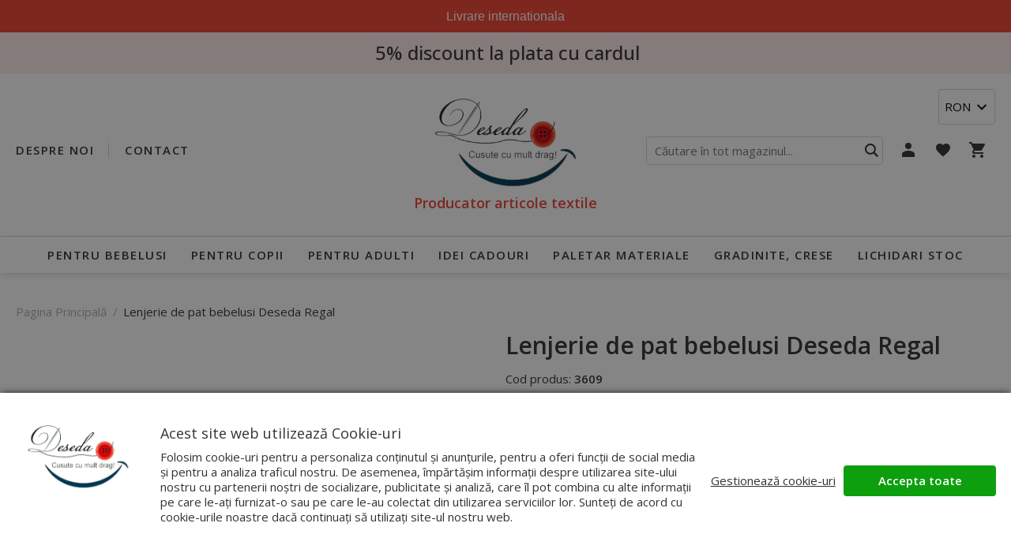

--- FILE ---
content_type: text/html; charset=UTF-8
request_url: https://www.deseda.ro/lenjerie-de-pat-bebelusi-deseda-regal.html
body_size: 37421
content:
<!DOCTYPE html>
<!--[if lt IE 7 ]>  <html class="no-touch ie ie6 lt-ie9 lt-ie8 lt-ie7" lang="ro">  <![endif]-->
<!--[if IE 7 ]>     <html class="no-touch ie ie7 lt-ie9 lt-ie8" lang="ro">         <![endif]-->
<!--[if IE 8 ]>     <html class="no-touch ie ie8 lt-ie9" lang="ro">                <![endif]-->
<!--[if IE 9 ]>     <html class="no-touch ie ie9" lang="ro">                       <![endif]-->
<!--[if gt IE 9]>   <html class="no-touch ie" lang="ro">                           <![endif]-->
<!--!(IE)]><!-->    <html class="no-touch" lang="ro">                              <!--<![endif]-->
<head>
    
    <title>Lenjerie de pat bebelusi Deseda Regal   - Cusute cu mult drag!</title>

<!-- Meta -->
<meta charset="utf-8" />
<meta name="description" content="Lenjeria cu aparatori super groase este potrivita unui patut de 120x60 cm contine tot ce aveti nevoie la inceputul de drum alaturi de bebelusul dumneavoastra:
- cearsaf cu elastic pe colturi ce se fixeaza bine pe saltea și cu Volans de 30 cm în fata
- p" />
<meta name="keywords" content="" />
<meta name="robots" content="INDEX,FOLLOW" />
<meta name="viewport" content="width=device-width, initial-scale=1, minimum-scale=1, maximum-scale=5, user-scalable=yes" />

<meta property="og:description" content="Oferta reprezintă costul articolelor textile. Patul și salteaua NU sunt incluse în preț." />
                                        <meta property="og:image" content="https://cdnm.deseda.ro/media/catalog/product/t/e/tempimagel4bas3.gif" />
                            <meta property="og:image" content="https://cdnm.deseda.ro/media/catalog/product/t/e/tempimageqpji0i.gif" />
                            <meta property="og:image" content="https://cdnm.deseda.ro/media/catalog/product/t/e/tempimagej5r8u1.gif" />
                        <meta property="og:site_name" content="Default Store View" />
<meta property="og:title" content="Lenjerie de pat bebelusi Deseda Regal " />
<meta property="og:type" content="product" />
<meta property="og:url" content="https://www.deseda.ro/lenjerie-de-pat-bebelusi-deseda-regal.html" />


<!-- Favicons -->
<link rel="icon" type="image/x-icon" href="https://cdn.deseda.ro/skin/frontend/blugento/default/images/var_page_favicon.png" />
<link rel="shortcut icon" type="image/x-icon" href="https://cdn.deseda.ro/skin/frontend/blugento/default/images/var_page_favicon.png" />
<link rel="apple-touch-icon" href="https://cdn.deseda.ro/skin/frontend/blugento/default/images/var_page_favicon.png" >

<!-- Fonts -->
<script>
    WebFontConfig = {
        classes: false,
        events: false,
        google: {
            families: [
'Dancing Script:100,100italic,200,200italic,300,300italic,400,400italic,500,500italic,600,600italic,700,700italic,800,800italic,900,900italic:latin,latin-ext',
'Open Sans:100,100italic,200,200italic,300,300italic,400,400italic,500,500italic,600,600italic,700,700italic,800,800italic,900,900italic:latin,latin-ext',
'Pinyon Script:100,100italic,200,200italic,300,300italic,400,400italic,500,500italic,600,600italic,700,700italic,800,800italic,900,900italic:latin,latin-ext'            ]
        }
    };
    (function() {
        var wf = document.createElement('script');
        wf.src = ('https:' == document.location.protocol ? 'https' : 'http') + '://ajax.googleapis.com/ajax/libs/webfont/1.5.18/webfont.js';
        wf.type = 'text/javascript';
        wf.async = 'true';
        var s = document.getElementsByTagName('script')[0];
        s.parentNode.insertBefore(wf, s);
    })();
</script>

<!-- CSS & JS -->
<script>
    //<![CDATA[
    var BASE_URL = 'https://www.deseda.ro/';
    //]]>
</script>
<link rel="stylesheet" type="text/css" href="https://cdnm.deseda.ro/media/css_secure/bf5ebfec85a176c361fabe2462f1eeab.css" media="all" />
<link rel="stylesheet" type="text/css" href="https://cdnm.deseda.ro/media/css_secure/8def74b283230d33c32c682192a1e556.css" media="print" />
<script type="text/javascript" src="https://cdnm.deseda.ro/media/js/395c6d2c4d98037c18d6d7e2eb6683cd.js"></script>
<script type="text/javascript" src="https://cdnm.deseda.ro/media/js/fd8a0b8db91f58b8514ad4e2bfdb5c47.js" data-module="checkout"></script>
<script type="text/javascript" src="https://cdnm.deseda.ro/media/js/802cb55b89d902f791c1bcf36762b3b8.js" data-module="catalog"></script>
<script type="text/javascript" src="https://cdnm.deseda.ro/media/js/a3700a10876efbdc0cc39da6df7c1df9.js" data-module="review"></script>
<link rel="canonical" href="https://www.deseda.ro/lenjerie-de-pat-bebelusi-deseda-regal.html" />
<!--[if IE]>
<link rel="stylesheet" type="text/css" href="https://cdnm.deseda.ro/media/css_secure/c029bcd69eee6465240b9f18b8bf6558.css" media="all" />
<![endif]-->

<script type="text/javascript">
//<![CDATA[
Mage.Cookies.path     = '/';
Mage.Cookies.domain   = '.www.deseda.ro';
//]]>
</script>

<script type="text/javascript">
//<![CDATA[
optionalZipCountries = ["AF","ZA","AL","DZ","AD","AO","AI","AQ","AG","AN","SA","AR","AM","AW","AU","AT","AZ","BS","BH","BD","BB","BY","BE","BZ","BJ","BM","BT","BO","BA","BW","BR","BN","BG","BF","BI","KH","CM","CA","CV","CL","CN","TD","CY","CO","KM","CG","KP","KR","CR","HR","CU","CI","DK","DJ","DM","EC","EG","SV","CH","AE","ER","EE","ET","FJ","PH","FI","FR","GA","GM","GE","GS","DE","GH","GI","GR","GD","GL","GP","GU","GT","GG","GN","GQ","GW","GY","GF","HT","HN","IN","ID","BV","CX","HM","IM","KY","CC","CK","FK","FO","MP","MH","UM","NF","PN","SB","TC","VG","VI","AX","JO","IQ","IR","IE","IS","IL","IT","JM","JP","JE","KZ","KE","KI","KW","KG","LA","LS","LV","LB","LR","LY","LI","LT","LU","MK","MG","MY","MW","MV","ML","MT","MA","MQ","MR","MU","YT","MX","FM","MC","MN","MS","MZ","ME","MM","NA","NR","NP","NI","NE","NG","NU","NO","NC","NZ","OM","PK","PW","PA","PG","PY","PE","PF","PL","PT","PR","QA","HK","MO","GB","CZ","CF","CD","DO","MD","RO","RU","RW","RE","EH","KN","VC","PM","WS","AS","SM","ST","SN","RS","SC","SH","LC","BL","MF","SL","SG","SY","SK","SI","SO","ES","LK","US","VA","SD","SE","SR","SJ","SZ","TJ","TW","TZ","TF","PS","IO","TH","TL","TG","TK","TO","TT","TN","TR","TM","TV","UA","UG","HU","UY","UZ","VU","VE","VN","WF","YE","ZM","ZW","NL"];
//]]>
</script>

            <!-- BEGIN GOOGLE UNIVERSAL ANALYTICS CODE -->
        <script type="text/javascript">
            //<![CDATA[
            (function (i, s, o, g, r, a, m) {
                i['GoogleAnalyticsObject'] = r;
                i[r] = i[r] || function () {
                    (i[r].q = i[r].q || []).push(arguments)
                }, i[r].l = 1 * new Date();
                a = s.createElement(o),
                    m = s.getElementsByTagName(o)[0];
                a.async = 1;
                a.src = g;
                m.parentNode.insertBefore(a, m)
            })(window, document, 'script', '//www.google-analytics.com/analytics.js', 'ga');
            //]]>
        </script>
        <!-- END GOOGLE UNIVERSAL ANALYTICS CODE -->
        <script type="text/javascript">
        (function($) {
            $(document).ready(function() {
                function googleFunctions() {
                    
ga('create', 'UA-151514149-1', 'auto');

ga('send', 'pageview');
                                    }

                if (!$('body').hasClass('gdpr-enabled') || '1' == '1' || '' == 'yes') {
                    googleFunctions();
                } else {
                    // Accept only selected cookies
					$('#accept-selected-cookies').on('click', function(e) {
						if ($('#necessary').is(':checked') || $('#necessary').is('[readonly]')) {
                            googleFunctions();
						}
					});

					// Accept all cookies
					$('#accept-all-cookies').on('click', function(e) {
                        googleFunctions();
					});

					if ('necessary' == 'necessary') {
                        googleFunctions();
					}
                }
            });
        })(jQuery);
    </script>
	<script>
	(function($) {
		$(document).ready(function() {
			function gAdsSnippet(id) {
				const s = document.createElement('script');
				s.async = true;
				s.src = `https://www.googletagmanager.com/gtag/js?id=${id}`;
				document.head.appendChild(s);

				const sc = document.createElement('script');
				sc.text = `window.dataLayer = window.dataLayer || [];
					function gtag(){dataLayer.push(arguments);}
					gtag('js', new Date());
					gtag('config', '${id}');`;

				document.head.appendChild(sc);
			}

			if (!$('body').hasClass('gdpr-enabled') || '3' == '1' || '' == 'yes') {
				gAdsSnippet('G-EZXHCRBN3H');
			} else {
				// Accept only selected cookies
				$('#accept-selected-cookies').on('click', function(e) {
					if ($('#marketing').is(':checked') || $('#marketing').is('[readonly]')) {
						gAdsSnippet('G-EZXHCRBN3H');
					}
				});

				// Accept all cookies
				$('#accept-all-cookies').on('click', function(e) {
					gAdsSnippet('G-EZXHCRBN3H');
				});

				if ('marketing' == 'necessary') {
					gAdsSnippet('G-EZXHCRBN3H');
				}
			}
		});
	})(jQuery);
	</script>
	<script>
	(function($) {
		$(document).ready(function() {
			function gtagEvents() {
				gtag("event", "view_item", {
    "items": [
        {
            "id": "3562",
            "name": "Lenjerie de pat bebelusi Deseda Regal ",
            "category": "Lenjerii cu aparatori super groase | Lenjerii LUX by Deseda",
            "price": 395,
            "quantity": 1,
            "google_business_vertical": "retail"
        }
    ]
});								gtag("event", "select_content", {
    "content_type": "product",
    "items": [
        {
            "content_id": "3609",
            "content_name": "Lenjerie de pat bebelusi Deseda Regal ",
            "content_type": "product",
            "price": "395.0000",
            "quantity": 1
        }
    ]
});																							}

			if (!$('body').hasClass('gdpr-enabled') || '3' == '1' || '' == 'yes') {
				gtagEvents();
			} else {
				// Accept only selected cookies
				$('#accept-selected-cookies').on('click', function(e) {
					if ($('#marketing').is(':checked') || $('#marketing').is('[readonly]')) {
						gtagEvents();
					}
				});

				// Accept all cookies
				$('#accept-all-cookies').on('click', function(e) {
					gtagEvents();
				});

				if ('marketing' == 'necessary') {
					gtagEvents();
				}
			}
		});
	})(jQuery);
	</script>
	<script>
	(function($) {
		$(document).ready(function() {
			function gtmSnippet() {
				(function(w,d,s,l,i) {
					w[l] = w[l] || [];
					w[l].push({
					'gtm.start': new Date().getTime(),
					event: 'gtm.js'
					});
					var f = d.getElementsByTagName(s)[0],
						j = d.createElement(s),
						dl = l != 'dataLayer' ? '&l=' + l : '';
					j.async = true;
					j.src = '//www.googletagmanager.com/gtm.js?id=' + i + dl;
					f.parentNode.insertBefore(j,f);
				})(window, document, 'script', 'dataLayer', 'GTM-M6ZPT5W');
			}

			if (!$('body').hasClass('gdpr-enabled') || '3' == '1' || '' == 'yes') {
				gtmSnippet();
			} else {
				// Accept only selected cookies
				$('#accept-selected-cookies').on('click', function(e) {
					if ($('#marketing').is(':checked') || $('#marketing').is('[readonly]')) {
						gtmSnippet();
					}
				});

				// Accept all cookies
				$('#accept-all-cookies').on('click', function(e) {
					gtmSnippet();
				});

				if ('marketing' == 'necessary') {
					gtmSnippet();
				}
			}
		});
	})(jQuery);
	</script>
	<script>
	(function($) {
		$(document).ready(function() {
			function gtmEvents() {
				window.dataLayer = window.dataLayer || [];
								dataLayer.push({
    "event": "view_item_G4",
    "ecommerce": {
        "items": [
            {
                "price": 395,
                "priceFull": 395,
                "affiliation": "Google Merchandise Store",
                "item_name": "Lenjerie de pat bebelusi Deseda Regal ",
                "item_brand": "",
                "item_category": "Lenjerii cu aparatori super groase,Lenjerii LUX by Deseda",
                "item_list_name": "Lenjerii cu aparatori super groase,Lenjerii LUX by Deseda",
                "item_sku": "3609",
                "daysToShipping": "3",
                "description": "Lenjeria cu aparatori super groase este potrivita unui patut de 120x60 cm contine tot ce aveti nevoie la inceputul de drum alaturi de bebelusul dumneavoastra:\r\n- cearsaf cu elastic pe colturi ce se fixeaza bine pe saltea și cu Volans de 30 cm în fata\r\n- pernuta decorativa eleganta\r\n- o pilota umpluta de 80x100 cm\r\n- 4 buc apărători ce pot fi pozitionate cu partea boltita ca în imagine sau la capul patului\r\n- 2 fundite decorative ptr grătarul din fata\r\n- 1 fundita dubla decorativa\r\n\r\nInaltimea aparatorilor este de 40 cm, potrivita atunci cand suportul de saltea este in pozitia cea mai de sus sau la mijloc.\r\n\r\nVeti primi astfel 4 bucati protectii laterale: 2 buc de 60 cm si 2 buc de 120 cm, 35 cm inaltime- 40 cm inaltime. Grosimea acestora e de 8-10 cm, protejand bebelusul de orice posibila lovitura.\r\n\r\nPrinderea de gratare se face cu panglici atat sus cat si jos, pe fiecare bucata de aparatoare fiind mai multe prinderi, atat sus cat si jos\r\n\r\nInvelitoarea nedetasabila este din bumbac satinat 100%\r\nPentru ca aparitia unui bebelus, e un eveniment special pentru fiecare familie, vom broda pe aceasta lenjerie numele copilasului si semnul dorit: picioruse sau coronita sau o inimioara.\r\n\r\nRecomandam sa supravegheati bebelusul atunci cand sta in pat inconjurat de aceste aparatori super pufoase.\r\n\r\nSe poate comanda si pentru patut de 140*70 cu un cost suplimentar - va rugam alegeti dimensiunea dorita.\r\n\r\nCuloarea lenjeriei cat si broderia pot fi alese fara cost suplimentar. \r\n\r\nProducator Deseda Romania  - Cusute cu mult drag !",
                "discountValue": "",
                "discountPercentage": "",
                "shipping": "",
                "stockValue": "30.00",
                "currency": "RON",
                "index": "1"
            }
        ]
    }
});

								dataLayer.push({
    "event": "productClick",
    "ecommerce": {
        "click": {
            "actionField": {
                "list": "catalog_product_view"
            },
            "products": [
                {
                    "content_name": "Lenjerie de pat bebelusi Deseda Regal ",
                    "content_id": "3562",
                    "price": 395,
                    "content_type": "product",
                    "quantity": null
                }
            ]
        }
    }
});

																															}

			if (!$('body').hasClass('gdpr-enabled') || '3' == '1' || '' == 'yes') {
				gtmEvents();
			} else {
				// Accept only selected cookies
				$('#accept-selected-cookies').on('click', function(e) {
					if ($('#marketing').is(':checked') || $('#marketing').is('[readonly]')) {
						gtmEvents();
					}
				});

				// Accept all cookies
				$('#accept-all-cookies').on('click', function(e) {
					gtmEvents();
				});

				if ('marketing' == 'necessary') {
					gtmEvents();
				}
			}
		});
	})(jQuery);
	</script>
	<script type="application/ld+json">
		{
    "@context": "http:\/\/schema.org",
    "@type": "BreadcrumbList",
    "itemListElement": [
        {
            "@type": "ListItem",
            "position": 0,
            "item": {
                "@id": "https:\/\/www.deseda.ro\/",
                "name": "Pagina Principală"
            }
        },
        {
            "@type": "ListItem",
            "position": 1,
            "item": {
                "@id": "https:\/\/www.deseda.ro\/lenjerie-de-pat-bebelusi-deseda-regal.html",
                "name": "Lenjerie de pat bebelusi Deseda Regal "
            }
        }
    ]
}	</script>

	<script>
	(function($) {
		$(document).ready(function() {
			function tiktokSnippet() {
				// Fetch TikTok library code
				!function (w, d, t) {
					w.TiktokAnalyticsObject=t;var ttq=w[t]=w[t]||[];
					ttq.methods=["page","track","identify","instances","debug",
					"on","off","once","ready","alias","group","enableCookie","disableCookie"],
					ttq.setAndDefer=function(t,e){t[e]=function(){
					t.push([e].concat(Array.prototype.slice.call(arguments,0)))}};
					for(var i=0;i<ttq.methods.length;i++)ttq.setAndDefer(ttq,ttq.methods[i]);
					ttq.instance=function(t){for(var e=ttq._i[t]||[],n=0;n<ttq.methods.length;n++)
					ttq.setAndDefer(e,ttq.methods[n]);return e},ttq.load=function(e,n){
					var i="https://analytics.tiktok.com/i18n/pixel/events.js";
					ttq._i=ttq._i||{},ttq._i[e]=[],ttq._i[e]._u=i,ttq._t=ttq._t||{},
					ttq._t[e]=+new Date,ttq._o=ttq._o||{},ttq._o[e]=n||{};
					var o=document.createElement("script");o.type="text/javascript",
					o.async=!0,o.src=i+"?sdkid="+e+"&lib="+t;
					var a=document.getElementsByTagName("script")[0];a.parentNode.insertBefore(o,a)};

					// Initialize TikTok
					ttq.load('7167261923048718338');
					ttq.page();
				}(window, document, 'ttq');
			}

			if (!$('body').hasClass('gdpr-enabled') || '1' == '1' || '' == 'yes') {
				tiktokSnippet();
			} else {
				// Accept only selected cookies
				$('#accept-selected-cookies').on('click', function(e) {
					if ($('#necessary').is(':checked') || $('#necessary').is('[readonly]')) {
						tiktokSnippet();
					}
				});

				// Accept all cookies
				$('#accept-all-cookies').on('click', function(e) {
					tiktokSnippet();
				});

				if ('necessary' == 'necessary') {
					tiktokSnippet();
				}
			}
		});
	})(jQuery);
	</script>

	<script>
	(function($) {
		$(document).ready(function() {
			function tiktokEvents() {
				ttq.track("ViewContent", {
    "contents": [
        {
            "content_id": "3609",
            "content_name": "Lenjerie de pat bebelusi Deseda Regal ",
            "content_type": "product",
            "price": "395.0000",
            "quantity": 1
        }
    ],
    "value": "395.0000",
    "currency": "RON"
});								ttq.track("ClickButton", {
    "contents": [
        {
            "content_id": "3609",
            "content_name": "Lenjerie de pat bebelusi Deseda Regal ",
            "content_type": "product",
            "price": "395.0000",
            "quantity": 1
        }
    ],
    "value": "395.0000",
    "currency": "RON"
});															}

			if (!$('body').hasClass('gdpr-enabled') || '1' == '1' || '' == 'yes') {
				tiktokEvents();
			} else {
				// Accept only selected cookies
				$('#accept-selected-cookies').on('click', function(e) {
					if ($('#necessary').is(':checked') || $('#necessary').is('[readonly]')) {
						tiktokEvents();
					}
				});

				// Accept all cookies
				$('#accept-all-cookies').on('click', function(e) {
					tiktokEvents();
				});

				if ('necessary' == 'necessary') {
					tiktokEvents();
				}
			}
		});
	})(jQuery);
	</script>
<!-- Facebook Pixel Code -->
<script>
    !function (f, b, e, v, n, t, s) {
        if (f.fbq) return;
        n = f.fbq = function () {
            n.callMethod ?
                n.callMethod.apply(n, arguments) : n.queue.push(arguments)
        };
        if (!f._fbq) f._fbq = n;
        n.push = n;
        n.loaded = !0;
        n.version = '2.0';
        n.queue = [];
        t = b.createElement(e);
        t.async = !0;
        t.src = v;
        s = b.getElementsByTagName(e)[0];
        s.parentNode.insertBefore(t, s)
    }(window,
        document, 'script', '//connect.facebook.net/en_US/fbevents.js');

    (function($) {
        $(document).ready(function() {
            function facebookPixelFunctions() {
                fbq('init', '1556904707943214');
                fbq('track', "PageView", { 'external_id': '' }
                                );
            };

            if (!$('body').hasClass('gdpr-enabled') || '3' == '1' || '' == 'yes') {
                facebookPixelFunctions();
            } else {
                // Accept only selected cookies
                $('#accept-selected-cookies').on('click', function(e) {
                    if ($('#marketing').is(':checked') || $('#marketing').is('[readonly]')) {
                        facebookPixelFunctions();
                    }
                });

                // Accept all cookies
                $('#accept-all-cookies').on('click', function(e) {
                    facebookPixelFunctions();
                });

                if ('marketing' == 'necessary') {
                    facebookPixelFunctions();
                }
            }
        });
    })(jQuery);
</script>
<!-- <noscript><img height="1" width="1" style="display:none"
                src="https://www.facebook.com/tr?id=&ev=PageView&noscript=1"
    /></noscript> -->
<!-- End Facebook Pixel Code -->
<script>
    (function($) {
        $(document).ready(function() {
            function facebookPixelEvents() {
                                                                                                                            fbq('track', 'ViewContent', {"content_type":"product","content_ids":["3562"],"value":395,"currency":"RON","content_name":"Lenjerie de pat bebelusi Deseda Regal ","external_id":null});                                                            }
            if (!$('body').hasClass('gdpr-enabled') || '3' == '1' || '' == 'yes') {
                facebookPixelEvents();
            } else {
                // Accept only selected cookies
                $('#accept-selected-cookies').on('click', function(e) {
                    if ($('#marketing').is(':checked') || $('#marketing').is('[readonly]')) {
                        facebookPixelEvents();
                    }
                });

                // Accept all cookies
                $('#accept-all-cookies').on('click', function(e) {
                    facebookPixelEvents();
                });

                if ('marketing' == 'necessary') {
                    facebookPixelEvents();
                }
            }
        });
    })(jQuery);
</script>

<!-- Facebook Ads Extension for Magento -->
<!-- NO Pixel ID is configured, please goto Admin -->
<script>
 console.log('No facebook pixel is configured, please log in as a admin and then visit Facebook Ads Extension -> Get Started');
</script>
<script type="text/javascript">
			(function(){
	ra_key = "UJ6XX4TAYMBIVF";
 	ra_params = {
	    add_to_cart_button_id: ".btn-cart",
	    price_label_id: "",
	};
	var ra = document.createElement("script"); ra.type ="text/javascript"; ra.async = true; ra.src = ("https:" ==
	document.location.protocol ? "https://" : "http://") + "tracking.retargeting.biz/v3/rajs/" + ra_key + ".js";
	var s = document.getElementsByTagName("script")[0]; s.parentNode.insertBefore(ra,s);})();
	</script>

    <script>
        // Retargeting JS helpers
        function _ra_helper_addLoadEvent(func) {
            var oldonload = window.onload;
            if (typeof window.onload != 'function') {
                window.onload = func;
            } else {
                window.onload = function () {
                    if (oldonload) {
                        oldonload();
                    }
                    func();
                };
            }
        }
    </script>

<script async>
                            
    // Trigger sendProduct

    
                var _ra = _ra || {};
    _ra.sendProductInfo = {
        "id": "3562",
        "name": "Lenjerie de pat bebelusi Deseda Regal ",
        "url": "https://www.deseda.ro/lenjerie-de-pat-bebelusi-deseda-regal.html",
        "img": "https://cdnm.deseda.ro/media/catalog/product/t/e/tempimagej5r8u1.gif",
        "price": 395,
        "promo": 0,
        "inventory": {
            "variations": false,
            "stock": 1        },
        "brand": false,
        "category": [{
                "id": "70",
                "name": "Lenjerii cu aparatori super groase",
                "parent": "27",
                "breadcrumb" : [{
                        "id": "27",
                        "name": "Lenjerii de Pat Bebelusi cu aparatori",
                        "parent": "26"
                    }, {
                        "id": "26",
                        "name": "Pentru Bebelusi",
                        "parent": false
                    }]}]    };

    if (_ra.ready !== undefined) {
        if (typeof _ra.sendProduct !== "undefined") {
            _ra.sendProduct(_ra.sendProductInfo);
        }
    }

    window.addEventListener("load", function(){
        _ra.addToCartInfo = {
            "product_id": "3562",
            "quantity": 1,
            "variation": false
        };
        var BTNRTG = ".btn-cart";
        /* document.querySelector(".btn-cart") document.getElementsByClassName("btn-cart")[0]*/
        document.querySelector(BTNRTG === "" ? ".btn-cart" : BTNRTG)
            .addEventListener("click", function(){
            _ra.addToCartInfo.quantity = ( document.querySelector("#qty") ?? { value:1 } ).value;

            _ra.addToCart(_ra.addToCartInfo.product_id, _ra.addToCartInfo.quantity, _ra.addToCartInfo.variation);
        });
    });
                    

                
    // Trigger setVariation

        
            
    function _ra_triggerSetVariation() {
        var _ra_variation = _ra_grabVariation();
        if (typeof _ra.setVariation !== "undefined") {
            _ra.setVariation("3562", _ra_variation);
        }
    }

    _ra_optElfunc = [];

    function _ra_grabVariation() {
        var _ra_vo = {};
        var _ra_voCode = [];
        var _ra_voDetails = {};
                                
        
        
        
        
        
                if (document.querySelector("select.product-custom-option[name='options[527]']").value !== null) {
            _ra_voCode.push(document.querySelector("select.product-custom-option[name='options[527]']").options[document.querySelector("select.product-custom-option[name='options[527]']").selectedIndex].text);
        }
                
                
        
        _ra_voDetails[_ra_voCode[_ra_voCode.length - 1].replace(RegExp("[- ]", 'g'), '')] = {
            "category_name": "Culoare lenjerie",
            "category": "Culoare lenjerie",
            "value": _ra_voCode[_ra_voCode.length - 1]
        };
        _ra_voCode[_ra_voCode.length - 1] = _ra_voCode[_ra_voCode.length - 1].replace(RegExp("[- ]", 'g'), '');

                                
                if (document.querySelector(".product-custom-option[name='options[526]']") !== null) {
            _ra_voCode.push(document.querySelector(".product-custom-option[name='options[526]']").value);
        }
        
        
        
        
        
                
                
        
        _ra_voDetails[_ra_voCode[_ra_voCode.length - 1].replace(RegExp("[- ]", 'g'), '')] = {
            "category_name": "Nume sau mesaj brodat - precizați și locul broderiei",
            "category": "Nume sau mesaj brodat - precizați și locul broderiei",
            "value": _ra_voCode[_ra_voCode.length - 1]
        };
        _ra_voCode[_ra_voCode.length - 1] = _ra_voCode[_ra_voCode.length - 1].replace(RegExp("[- ]", 'g'), '');

                                
        
        
        
        
        
                if (document.querySelector("select.product-custom-option[name='options[525]']").value !== null) {
            _ra_voCode.push(document.querySelector("select.product-custom-option[name='options[525]']").options[document.querySelector("select.product-custom-option[name='options[525]']").selectedIndex].text);
        }
                
                
        
        _ra_voDetails[_ra_voCode[_ra_voCode.length - 1].replace(RegExp("[- ]", 'g'), '')] = {
            "category_name": "Baldachin cu suport și fundița asortată",
            "category": "Baldachin cu suport și fundița asortată",
            "value": _ra_voCode[_ra_voCode.length - 1]
        };
        _ra_voCode[_ra_voCode.length - 1] = _ra_voCode[_ra_voCode.length - 1].replace(RegExp("[- ]", 'g'), '');

        
        var _ra_vo = {
            "code": _ra_voCode.join('-'),
            "stock": 1,
            "details": _ra_voDetails
        };
        return _ra_vo;
    }

    _ra_helper_addLoadEvent(function () {
                        
        
        
        
        
        
                if (document.querySelector("select.product-custom-option[name='options[527]']") !== null) {
            _ra_optElfunc[527] = document.querySelector("select.product-custom-option[name='options[527]']").onchange;
            document.querySelector("select.product-custom-option[name='options[527]']").onchange = function () {
                if (_ra_optElfunc[527] !== null) {
                    _ra_optElfunc[527]();
                    _ra_triggerSetVariation();
                }
            };
        }
        
        
        
        
        
                        
                if (document.querySelector(".product-custom-option[name='options[526]']") !== null) {
            _ra_optElfunc[526] = document.querySelector(".product-custom-option[name='options[526]']").onchange;
            document.querySelector(".product-custom-option[name='options[526]']").onchange = function () {
                if (_ra_optElfunc[526] !== null) _ra_optElfunc[526]();
                _ra_triggerSetVariation();
            };
        }
        
        
        
        
        
        
        
        
        
        
                        
        
        
        
        
        
                if (document.querySelector("select.product-custom-option[name='options[525]']") !== null) {
            _ra_optElfunc[525] = document.querySelector("select.product-custom-option[name='options[525]']").onchange;
            document.querySelector("select.product-custom-option[name='options[525]']").onchange = function () {
                if (_ra_optElfunc[525] !== null) {
                    _ra_optElfunc[525]();
                    _ra_triggerSetVariation();
                }
            };
        }
        
        
        
        
        
            });
    


        

            

        


        
    // Trigger clickImage

            function _ra_triggerClickImage() {
        if (typeof _ra.clickImage !== "undefined") {
            _ra.clickImage("3562");
        }
    }

    _ra_helper_addLoadEvent(function () {
        if (document.getElementsByClassName("zoomWindow").length > 0) {
            document.getElementsByClassName("zoomWindow")[0].onmouseover = _ra_triggerClickImage;
        }
        if (document.getElementsByClassName("zoomLens").length > 0) {
            document.getElementsByClassName("zoomLens")[0].onmouseover = _ra_triggerClickImage;
        }
        if (document.getElementsByClassName("MagicToolboxContainer").length > 0) {
            document.getElementsByClassName("MagicZoomBigImageCont")[0].onmouseover = _ra_triggerClickImage;
        }
        if (document.getElementById("image") !== null) {
            document.getElementById("image").onclick = _ra_triggerClickImage;
        } else if (document.querySelector(".product-image img") !== null) {
            var el = document.querySelector(".product-image img").onclick = _ra_triggerClickImage;
        }
    });
            


        
        
    // Trigger mouseOverAddToCart

            function _ra_triggerMouseOverAddToCart() {
        if (typeof _ra.mouseOverAddToCart !== "undefined") {
            _ra.mouseOverAddToCart("3562");
        }
    }

    _ra_helper_addLoadEvent(function () {
        if (document.getElementById("product-addtocart-button") !== null) {
            document.getElementById("product-addtocart-button").onmouseover = _ra_triggerMouseOverAddToCart;
        } else if (document.getElementsByClassName("btn-cart").length > 0) {
            document.getElementsByClassName("btn-cart")[0].onmouseover = _ra_triggerMouseOverAddToCart;
        }
    });

        


        


        


            

    
</script>
        <script type="text/javascript">
        //<![CDATA[
            try {
                Prototype && Prototype.Version && Event && Event.observe && Event.observe(window, 'load', function()
                {
                    if ($$('#search,form input[name="q"]').length) {
                        $$('#search,form input[name="q"]')[0].stopObserving('keydown');
                    }
                });
            } catch (e) {}
        //]]>
        </script>
        <script type="text/javascript">
            //<![CDATA[
                Searchanise = {};
                Searchanise.host        = 'http://www.searchanise.com';
                Searchanise.api_key     = '8h5S3Z8V3D';
                Searchanise.SearchInput = '#search,form input[name="q"]';

                Searchanise.AutoCmpParams = {};
                Searchanise.AutoCmpParams.union = {};
                Searchanise.AutoCmpParams.union.price = {};
                Searchanise.AutoCmpParams.union.price.min = 'se_price_0';

                Searchanise.AutoCmpParams.restrictBy = {};
                Searchanise.AutoCmpParams.restrictBy.status = '1';
                Searchanise.AutoCmpParams.restrictBy.visibility = '3|4';
                

                Searchanise.options = {};
                Searchanise.AdditionalSearchInputs = '#name,#description,#sku';

                Searchanise.options.ResultsDiv = '#snize_results';
                Searchanise.options.ResultsFormPath = 'https://www.deseda.ro/searchanise/result';
                Searchanise.options.ResultsFallbackUrl = 'https://www.deseda.ro/catalogsearch/result/?q=';
                Searchanise.ResultsParams = {};
                Searchanise.ResultsParams.facetBy = {};
                Searchanise.ResultsParams.facetBy.price = {};
                Searchanise.ResultsParams.facetBy.price.type = 'slider';

                Searchanise.ResultsParams.union = {};
                Searchanise.ResultsParams.union.price = {};
                Searchanise.ResultsParams.union.price.min = 'se_price_0';

                Searchanise.ResultsParams.restrictBy = {};
                Searchanise.ResultsParams.restrictBy.status = '1';
                Searchanise.ResultsParams.restrictBy.visibility = '3|4';
                

                Searchanise.options.PriceFormat = {
                    decimals_separator:  ',',
                    thousands_separator: '.',
                    symbol:              ' RON',

                    decimals: '2',
                    rate:     '1',
                    after:     true
                };

                (function() {
                    var __se = document.createElement('script');
                    __se.src = 'https://www.searchanise.com/widgets/v1.0/init.js';
                    __se.setAttribute('async', 'true');
                    var s = document.getElementsByTagName('script')[0]; s.parentNode.insertBefore(__se, s);
                })();
            //]]>
        </script>
        <!--[if lt IE 9]><script src="//html5shiv.googlecode.com/svn/trunk/html5.js"></script><![endif]--><link rel="stylesheet" type="text/css" href="https://cdnm.deseda.ro/media/css_secure/c6ba87d0d7e594f4de75e1f01be1c25c.css" media="all" />
	<script type="application/ld+json">
		{
    "@context": "http:\/\/schema.org",
    "@type": "Product",
    "name": "Lenjerie de pat bebelusi Deseda Regal ",
    "sku": "3609",
    "image": [
        "https:\/\/cdnm.deseda.ro\/media\/catalog\/product\/cache\/1\/image\/9df78eab33525d08d6e5fb8d27136e95\/t\/e\/tempimagej5r8u1.gif"
    ],
    "url": "https:\/\/www.deseda.ro\/lenjerie-de-pat-bebelusi-deseda-regal.html",
    "description": "Oferta reprezintă costul articolelor textile. Patul și salteaua NU sunt incluse în preț.",
    "mpn": "3609",
    "brand": {
        "@type": "Brand",
        "name": ""
    },
    "category": "Lenjerii cu aparatori super groase, Lenjerii LUX by Deseda",
    "offers": {
        "@type": "Offer",
        "url": "https:\/\/www.deseda.ro\/lenjerie-de-pat-bebelusi-deseda-regal.html",
        "availability": "http:\/\/schema.org\/InStock",
        "priceCurrency": "RON",
        "price": 395,
        "priceValidUntil": "2027-01-22",
        "itemCondition": "https:\/\/schema.org\/NewCondition"
    },
    "aggregateRating": null,
    "review": null
}	</script>
<script type="text/javascript">//<![CDATA[
        var Translator = new Translate({"HTML tags are not allowed":"Etichetele HTML nu sunt permise","Please select an option.":"Selecta\u021bi o op\u021biune.","This is a required field.":"Acesta este un c\u00e2mp obligatoriu.","Please enter a valid number in this field.":"Introduce\u021bi un num\u0103r corect \u00een acest c\u00e2mp.","The value is not within the specified range.":"Valoarea nu se afl\u0103 \u00een intervalul specificat.","Please use numbers only in this field. Please avoid spaces or other characters such as dots or commas.":"Folosi\u021bi doar numere \u00een acest c\u00e2mp. Evita\u021bi folosirea spa\u021biilor sau a altor caractere cum ar fi punctele sau virgulele.","Please use letters only (a-z or A-Z) in this field.":"Folosi\u021bi doar litere (a-z sau A-Z) \u00een acest c\u00e2mp.","Please use only letters (a-z), numbers (0-9) or underscore(_) in this field, first character should be a letter.":"Folosi\u021bi doar litere (a-z), numere (0-9) sau sub linie(_) \u00een acest c\u00e2mp, iar primul caracter trebuie s\u0103 fie o liter\u0103.","Please use only letters (a-z or A-Z) or numbers (0-9) only in this field. No spaces or other characters are allowed.":"Folosi\u021bi numai litere (a-z sau A-Z) sau cifre (0-9) \u00een acest c\u00e2mp. Spa\u021biile sau alte caractere nu sunt permise.","Please use only letters (a-z or A-Z) or numbers (0-9) or spaces and # only in this field.":"Folosi\u021bi numai litere (a-z sau A-Z) sau cifre (0-9) sau spa\u021bii \u0219i # \u00een acest c\u00e2mp.","Please enter a valid phone number. For example (123) 456-7890 or 123-456-7890.":"Introduce\u021bi un num\u0103r de telefon corect. De exemplu (026) 412-3456 sau 026-412-3456.","Please enter a valid fax number. For example (123) 456-7890 or 123-456-7890.":"Introduce\u021bi un num\u0103r de fax valid. De exemplu (026) 412-3456 sau 026-412-3456.","Please enter a valid date.":"Introduce\u021bi o dat\u0103 corect\u0103.","The From Date value should be less than or equal to the To Date value.":"Valoarea De La Data ar trebui s\u0103 fie mai mic\u0103 sau egal\u0103 cu valoarea P\u00e2n\u0103 La Data","Please enter a valid email address. For example johndoe@domain.com.":"Introduce\u021bi o adres\u0103 de e-mail corect\u0103. De exemplu ionpopescu@domeniu.ro.","Please use only visible characters and spaces.":"Folosi\u021bi numai caractere vizibile \u0219i spa\u021bii.","Please enter more characters or clean leading or trailing spaces.":"V\u0103 rug\u0103m s\u0103 introduce\u021bi mai multe caractere sau s\u0103 sterge\u021bi spa\u021biile","Please make sure your passwords match.":"Verifica\u021bi potrivirea parolelor.","Please enter a valid URL. Protocol is required (http:\/\/, https:\/\/ or ftp:\/\/)":"Introduce\u021bi un URL valid. Protocolul trebuie specificat (http:\/\/, https:\/\/ sau ftp:\/\/)","Please enter a valid URL. For example http:\/\/www.example.com or www.example.com":"Introduce\u021bi un URL corect. De exemplu http:\/\/www.example.com sau www.example.com","Please enter a valid XML-identifier. For example something_1, block5, id-4.":"Introduce\u021bi un identificator XML valid. De exemplu ceva_1, bloc5, id-4.","Please enter a valid social security number. For example 123-45-6789.":"Introduce\u021bi un CNP corect. De exemplu, 2750918243564.","Please enter a valid zip code. For example 90602 or 90602-1234.":"Introduce\u021bi un cod po\u0219tal corect. De exemplu 400550.","Please enter a valid zip code.":"Introduce\u021bi un cod po\u0219tal corect.","Please use this date format: dd\/mm\/yyyy. For example 17\/03\/2006 for the 17th of March, 2006.":"Folosi\u021bi acest format pentru dat\u0103: zz\/ll\/aaaa. De exemplu 17\/03\/2008 pentru 17 martie 2008.","Please enter a valid $ amount. For example $100.00.":"Introduce\u021bi o sum\u0103 corect\u0103. De exemplu 100.00RON.","Please select one of the above options.":"Selecta\u021bi una dintre op\u021biunile de mai sus.","Please select one of the options.":"Selecta\u021bi una dintre op\u021biuni.","Please select State\/Province.":"Selecta\u021bi jude\u021bul.","Please enter a number greater than 0 in this field.":"Introduce\u021bi un num\u0103r mai mare ca 0 \u00een acest c\u00e2mp.","Please enter a number 0 or greater in this field.":"Introduce\u021bi un numar mai mare sau egal cu 0 \u00een acest c\u00e2mp.","Please enter a valid credit card number.":"Introduce\u021bi un num\u0103r corect de card.","Credit card number does not match credit card type.":"Num\u0103rul cardului de credit nu se potrive\u0219te cu tipul de card de credit.","Card type does not match credit card number.":"Tipul de card nu se potrive\u0219te cu num\u0103rul de card de credit.","Incorrect credit card expiration date.":"Data expir\u0103rii cardului de credit este incorect\u0103.","Please enter a valid credit card verification number.":"Introduce\u021bi un num\u0103r de verificare valid pentru cardul de credit .","Please use only letters (a-z or A-Z), numbers (0-9) or underscore(_) in this field, first character should be a letter.":"Folosi\u021bi numai litere (a-z sau A-Z), cifre (0-9) sau sub linie (_) \u00een acest c\u00e2mp, iar primul caracter trebuie s\u0103 fie o liter\u0103.","Please input a valid CSS-length. For example 100px or 77pt or 20em or .5ex or 50%.":"Introduce\u021bi o lungime CSS valid\u0103. De exemplu 100px sau 77pt sau 20em sau .5ex sau 50%.","Text length does not satisfy specified text range.":"Lungimea textului introdus dep\u0103\u0219e\u0219te num\u0103rul permis de caractere.","Please enter a number lower than 100.":"Introduce\u021bi un num\u0103r mai mic de 100.","Please select a file":"Selecta\u021bi un fi\u0219ier.","Please enter issue number or start date for switch\/solo card type.":"Introduce\u021bi num\u0103rul emiterii sau data \u00eenceperii pentru tipul de card switch\/solo.","Please wait, loading...":"Astepta\u021bi, se \u00eencarc\u0103...","This date is a required value.":"Aceast\u0103 dat\u0103 este o valoare obligatorie.","Please enter a valid day (1-%d).":"Introduce\u021bi o zi valid\u0103 (1-%d).","Please enter a valid month (1-12).":"Introduce\u021bi o lun\u0103 valid\u0103 (1-12).","Please enter a valid year (1900-%d).":"Introduce\u021bi un an valid (1900-%d).","Please enter a valid full date":"Introduce\u021bi o dat\u0103 complet\u0103 valid\u0103.","Please enter a valid date between %s and %s":"Introduce\u021bi o dat\u0103 valid\u0103 \u00eentre %s \u0219i %s","Please enter a valid date equal to or greater than %s":"Introduce\u021bi o dat\u0103 valid\u0103 mai mare sau egal\u0103 cu %s","Please enter a valid date less than or equal to %s":"Introduce\u021bi o dat\u0103 valid\u0103 mai mic\u0103 sau egal\u0103 cu %s","Complete":"Finalizat\u0103","Add Products":"Ad\u0103ugare produse","Please choose to register or to checkout as a guest":"Alege\u021bi \u00eentre \u00eenregistrare \u0219i finalizare comand\u0103 ca vizitator","Your order cannot be completed at this time as there is no shipping methods available for it. Please make necessary changes in your shipping address.":"Comanda dvs. nu poate fi finalizat\u0103 momentan deoarece nu exist\u0103 nicio metod\u0103 de expediere disponibil\u0103 pentru ea. V\u0103 rug\u0103m sa face\u021bi modificarile necesare pentru adresa de livrare.","Please specify shipping method.":"Specifica\u021bi metoda de expediere.","Your order cannot be completed at this time as there is no payment methods available for it.":"Comanda dvs. nu poate fi finalizat\u0103 momentan deoarece nu exist\u0103 nicio metod\u0103 de plat\u0103 disponibil\u0103 pentru ea.","Please specify payment method.":"Specifica\u021bi metoda de plat\u0103.","Add to Cart":"Ad\u0103ugare \u00een Co\u0219","In Stock":"\u00cen Stoc","Out of Stock":"Stoc Epuizat","Are you sure you would like to remove this item from the shopping cart?":"Sunte\u021bi sigur c\u0103 vre\u021bi s\u0103 \u0219terge\u021bi produsul din co\u0219?","Added":"Ad\u0103ugat","The product has been added to your shopping cart":"Produsul a fost ad\u0103ugat \u00een co\u0219ul de cump\u0103r\u0103turi","Please enter a valid phone number. For example +40741234567":"Introduce\u021bi un num\u0103r de telefon corect. De exemplu +40741234567","Please enter a valid VAT.":"Va rog introduceti un cod fiscal valid","No results found":"Nici un rezultat.","No matches":"Pentru afi\u0219area rezultatelor v\u0103 rug\u0103m completa\u021bi minim 2 caractere din ora\u0219\/jude\u021b sau cod po\u0219tal si selecta\u021bi una din valorile de mai jos.","No matches easybox":"Pentru afi\u0219area rezultatelor v\u0103 rug\u0103m completa\u021bi minim 2 caractere \u0219i selecta\u021bi una din valorile de mai jos. ","Please complete this field and select one of the values \u200b\u200bbelow.":"V\u0103 rug\u0103m completa\u021bi c\u00e2mpul si selecta\u021bi una din valorile de mai jos.","Write":"Tasteaza","or more characters for results.":"sau mai multe caractere pentru rezultate.","Begin typing for results.":"Tasteaz\u0103 pentru rezultate.","Please click and select your favourite easybox":"Face\u021bi click \u0219i selecta\u021bi easybox-ul dorit din list\u0103","'Field Label' and 'Field Type' is required! If you selected 'select' or 'radio' type, the 'Values' field is required.":"C\u00e2mpurile 'Label C\u00e2mp' \u0219i 'Tip C\u00e2mp' sunt obligatorii! Dac\u0103 selecta\u021bi c\u00e2mpul 'select' sau 'radio' este obligatoriu s\u0103 completa\u021bi valorile acestora.","Something went wrong...":"Ceva nu este in regul\u0103...","Backorder":"La comand\u0103","Please use only letters (a-z or A-Z), numbers (0-9) or spaces only in this field.":"V\u0103 rug\u0103m s\u0103 utiliza\u021bi doar litere (a-z sau A-Z), numere (0-9) sau spa\u021bii doar \u00een acest c\u00e2mp.","Minimum quantity allowed is":"Cantitatea minim\u0103 permis\u0103 este","Input quantity is not a multiple of ":"Cantitatea din input nu este multiplu de ","Day":"Ziua","Days":"Zile","Hours":"Ore","Minutes":"Minute","Seconds":"Secunde","This product is no longer available":"Acest produs nu mai este disponibil","Unfortunately you are not allowed to add more than 4 products on the comparison list.":"Din p\u0103cate nu ave\u021bi voie s\u0103 ad\u0103uga\u021bi mai mult de 4 produse pe lista de compara\u021bie.","Please enter a valid company registration number.":"V\u0103 rug\u0103m s\u0103 introduce\u021bi un num\u0103r de \u00eenregistrare valid al companiei."});
        //]]></script><meta name="facebook-domain-verification" content="7uji6aksuvkt9c8wgcdv00ybzbc2k0" />

<meta name="google-site-verification" content="-Gdw1_J2h7tMKgQHxqhH9ehx6Bo7jq1r0jpBT0SRaE8" />

<!-- Google tag (gtag.js) - Google Ads: Aw-958203011 -->
<script async src="https://www.googletagmanager.com/gtag/js?id=AW-958203011"></script>
<script>
jQuery(document).ready(function() {
window.dataLayer = window.dataLayer || [];

function gtag(){dataLayer.push(arguments);}

gtag('js', new Date());

gtag('config','AW-958203011', {'allow_enhanced_conversions':true});

});
</script>
<!-- Google tag (gtag.js) -->

<script> !function (w, d, t) {   w.TiktokAnalyticsObject=t;var ttq=w[t]=w[t]||[];ttq.methods=["page","track","identify","instances","debug","on","off","once","ready","alias","group","enableCookie","disableCookie"],ttq.setAndDefer=function(t,e){t[e]=function(){t.push([e].concat(Array.prototype.slice.call(arguments,0)))}};for(var i=0;i<ttq.methods.length;i++)ttq.setAndDefer(ttq,ttq.methods[i]);ttq.instance=function(t){for(var e=ttq._i[t]||[],n=0;n<ttq.methods.length;n++)ttq.setAndDefer(e,ttq.methods[n]);return e},ttq.load=function(e,n){var i="https://analytics.tiktok.com/i18n/pixel/events.js";ttq._i=ttq._i||{},ttq._i[e]=[],ttq._i[e]._u=i,ttq._t=ttq._t||{},ttq._t[e]=+new Date,ttq._o=ttq._o||{},ttq._o[e]=n||{};var o=document.createElement("script");o.type="text/javascript",o.async=!0,o.src=i+"?sdkid="+e+"&lib="+t;var a=document.getElementsByTagName("script")[0];a.parentNode.insertBefore(o,a)};    ttq.load('CL5O6TJC77UE2MBNNTKG');   ttq.page(); }(window, document, 'ttq'); </script>



</head>
<body class="layout-1column catalog-product-view gdpr-enabled catalog-product-view product-lenjerie-de-pat-bebelusi-deseda-regal" data-input-text-layout="2">
    	<noscript>
		<iframe src="//www.googletagmanager.com/ns.html?id=GTM-M6ZPT5W" height="0" width="0" style="display:none; visibility:hidden"></iframe>
	</noscript>
<div class="widget widget-static-block"><p style="padding: 10px 20px; background-color: #ee4333; color: #ffffff; text-align: center;"><span style="font-family: 'comic sans ms', sans-serif; font-size: medium;">Livrare internationala</span></p></div>
<div class="widget widget-static-block"></div>
<div class="widget widget-static-block"><div style="padding: 10px 20px; background-color: #fdebe9; color: #333;">
<div class="over-header">
<div class="card-info">
<p class="align-center" style="text-align: center;">&nbsp;<span style="font-size: x-large;">5% discount la plata cu cardul</span></p>
</div>
</div>
</div></div>
<div class="widget widget-static-block"></div>
    <a id="top"></a>
        <noscript>
        <div class="global-site-notice noscript">
            <div class="notice-inner">
                <p>
                    <strong>JavaScript pare să fie dezactivat în browserul dvs.</strong><br />
                    Trebuie să aveți JavaScript Activat în browserul dvs. pentru a utiliza funcționalitatea acestui website.                </p>
            </div>
        </div>
    </noscript>
    

<header class="page-header"
        data-version="7"
        data-sticky="2"
        data-sticky-links="2"
        data-nav="3"
        data-left-column="0"
        data-customer-logged-in="0">
	    <div class="page-container-wrapper">
        <div class="page-container">
                                </div>
        <div class="page-container desktop">
            <!-- Layout oder icons version 3 -->
                        <div class="page-container-inner order-icons-1">
	                            
                <div class="form-currency on-desktop">
    <select onchange="window.location.href=this.value" name="custom-currency-selector">
                <option value="https://www.deseda.ro/directory/currency/switch/currency/EUR/uenc/aHR0cHM6Ly93d3cuZGVzZWRhLnJvL2xlbmplcmllLWRlLXBhdC1iZWJlbHVzaS1kZXNlZGEtcmVnYWwuaHRtbA,,/">EUR</option>
                <option value="https://www.deseda.ro/directory/currency/switch/currency/RON/uenc/aHR0cHM6Ly93d3cuZGVzZWRhLnJvL2xlbmplcmllLWRlLXBhdC1iZWJlbHVzaS1kZXNlZGEtcmVnYWwuaHRtbA,,/" selected="selected">RON</option>
            </select>
</div>

                                    <div class="header-block header-block-1"></div>                
                
                <!-- Layout oder icons default -->
                
                <!-- Layout oder icons version 3 -->
                
                <div class="logo" id="logo">
                    <a href="https://www.deseda.ro/" title="Deseda - Cusute cu mult drag!">
                        <img src="https://cdn.deseda.ro/skin/frontend/blugento/default/images/var_page_brand_logo.png" alt="Deseda - Cusute cu mult drag!" />
                    </a>
                </div>

            
            <!-- Layout oder icons default -->
                            <div class="header-block header-block-2">
<ul><li><a href="https://www.deseda.ro/despre-noi/">Despre noi</a></li>
<li><a href="https://www.deseda.ro/contact/">Contact</a></li>
</ul>
</div>
                                    <div class="mini-cart" id="mini-cart">
                        


<div class="block block-cart">
            <a href="https://www.deseda.ro/checkout/cart/" title="Coșul meu" rel="nofollow" data-dock=".block-cart-aside" data-dock-position="right" class="empty">
            <i>
                            </i>
            <span>Coșul meu</span>
        </a>
    
            <div class="block-cart-aside dock" data-modal="2">
                        <div class="block-content">
                <span class="close-modal"></span>
                                                                    <p class="empty">Nu aveți niciun produs în coș.</p>
                            </div>
        </div>
        <span class="overlay-modal"></span>
</div>
                    </div>
                	
	            		            
                    <div class="block header-wishlist-count">
        <a href="https://www.deseda.ro/wishlist/index/index/" title="Listă Dorințe" >
            <span class="count-wish">
                <i></i>
                            </span>
            <span class="label">Listă Dorințe</span>
        </a>
                                                <div class="block block-wishlist dock"></div>
                        </div>
	                        
                <div class="mini-account">
    <i></i>
    <ul class="list list--links list--horizontal list--dividers">
                <li class="list__item">
            <a id="noaccount" href="https://www.deseda.ro/customer/account/create/" rel="nofollow" title="Înregistrare">Înregistrare</a>
        </li>
        <li class="list__item">
            <a class="login-btn" href="https://www.deseda.ro/customer/account/" rel="nofollow" title="Logare">Logare</a>
        </li>
            </ul>
</div>

                                    <div class="mini-search" id="mini-search" data-search-version="2">
                        <form id="search_mini_form" action="https://www.deseda.ro/catalogsearch/result/" method="get">
    <div class="form-search">
        <label for="search">Căutare:</label>
        <input id="search" type="text" name="q" value="" placeholder="Căutare în tot magazinul..." class="input-text" maxlength="128" />
        <button type="submit" title="Căutare" class="button"><span><span>Căutare</span></span></button>
        <div id="search_autocomplete" class="search-autocomplete"></div>
    </div>
</form>
                    </div>
                            
            <!-- Layout oder icons version 3 -->
            
                    </div>
    </div>

    <div class="page-container-wrapper page-container-wrapper--nav desktop">
        <div class="page-container page-container--nav">
            <div class="page-container-inner">
                                                            


<nav class="nav-container dock">
                    <div class="nav-wrapper" id="nav-wrapper">
                        <ul class="nav nav--primary" id="nav" data-layout="3">
                <li class="level0 actions">
                    <a href="#" data-action="back" class="back">Înapoi</a>
                </li>
                <li data-submenu-id=nav-1  class="level0 nav-1 active parent"><a href="https://www.deseda.ro/pentru-bebelusi.html" class="level0 has-children" data-all="Vezi toate">Pentru Bebelusi</a><span class="has-children"></span><div id=nav-1 class="submenu"><ul class="level0"><li data-submenu-id=nav-1-1  class="level1 nav-1-1"><a href="https://www.deseda.ro/pentru-bebelusi/esentiale-zi-de-zi.html" class="level1">Esentiale zi de zi</a><span class=""></span></li><li data-submenu-id=nav-1-2  class="level1 nav-1-2 active"><a href="https://www.deseda.ro/pentru-bebelusi/pachete-pat-saltea-lenjerie-bebelusi.html" class="level1">PATUT bebe si PACHETE pat+saltea+lenjerie bebelusi</a><span class=""></span></li><li data-submenu-id=nav-1-3  class="level1 nav-1-3 parent"><a href="https://www.deseda.ro/pentru-bebelusi/accesorii-patuturi.html" class="level1 has-children" data-all="Vezi toate">Cearsafuri, paturici, pilote, scutece si baldachine</a><span class="has-children"></span><ul class="level1"><li data-submenu-id=nav-1-3-1  class="level2 nav-1-3-1"><a href="https://www.deseda.ro/pentru-bebelusi/accesorii-patuturi/cearsaf-impermeabil-si-huse-protectii-saltea.html" class="level2">Cearsaf impermeabil si huse protectii saltea</a><span class=""></span></li><li data-submenu-id=nav-1-3-2  class="level2 nav-1-3-2"><a href="https://www.deseda.ro/pentru-bebelusi/accesorii-patuturi/cearsafuri-cu-volanas-fusta-pat.html" class="level2">Cearsafuri cu volanas, fusta pat</a><span class=""></span></li><li data-submenu-id=nav-1-3-3  class="level2 nav-1-3-3"><a href="https://www.deseda.ro/pentru-bebelusi/accesorii-patuturi/cearsafuri.html" class="level2">Cearsafuri din bumbac</a><span class=""></span></li><li data-submenu-id=nav-1-3-4  class="level2 nav-1-3-4"><a href="https://www.deseda.ro/pentru-bebelusi/accesorii-patuturi/cearsafuri-din-finet-flannel.html" class="level2">Cearsafuri din bumbac - finet, flannel de iarna</a><span class=""></span></li><li data-submenu-id=nav-1-3-5  class="level2 nav-1-3-5"><a href="https://www.deseda.ro/pentru-bebelusi/accesorii-patuturi/cearsafuri-din-catifea.html" class="level2">Cearsafuri din catifea</a><span class=""></span></li><li data-submenu-id=nav-1-3-6  class="level2 nav-1-3-6"><a href="https://www.deseda.ro/pentru-bebelusi/accesorii-patuturi/scutece-din-finet.html" class="level2">Scutece din finet și bavetici</a><span class=""></span></li><li data-submenu-id=nav-1-3-7  class="level2 nav-1-3-7"><a href="https://www.deseda.ro/pentru-bebelusi/accesorii-patuturi/paturici-personalizate.html" class="level2">Paturici personalizate </a><span class=""></span></li><li data-submenu-id=nav-1-3-8  class="level2 nav-1-3-8"><a href="https://www.deseda.ro/pentru-bebelusi/accesorii-patuturi/paturica-dubla-de-vara.html" class="level2">Paturica dubla de vara</a><span class=""></span></li><li data-submenu-id=nav-1-3-9  class="level2 nav-1-3-9"><a href="https://www.deseda.ro/pentru-bebelusi/accesorii-patuturi/paturi-si-paturici.html" class="level2">Paturi si Paturici de iarna</a><span class=""></span></li><li data-submenu-id=nav-1-3-10  class="level2 nav-1-3-10"><a href="https://www.deseda.ro/pentru-bebelusi/accesorii-patuturi/pilote-si-plapume.html" class="level2">Pilote si plapume</a><span class=""></span></li><li data-submenu-id=nav-1-3-11  class="level2 nav-1-3-11"><a href="https://www.deseda.ro/pentru-bebelusi/accesorii-patuturi/articole-de-baie.html" class="level2">Articole de baie</a><span class=""></span></li><li data-submenu-id=nav-1-3-12  class="level2 nav-1-3-12"><a href="https://www.deseda.ro/pentru-bebelusi/accesorii-patuturi/alte-accesorii.html" class="level2">Baldachin și alte accesorii</a><span class=""></span></li></ul></li><li data-submenu-id=nav-1-4  class="level1 nav-1-4 parent"><a href="https://www.deseda.ro/pentru-bebelusi/aparatori-protectii-laterale.html" class="level1 has-children" data-all="Vezi toate">Aparatori protectii laterale</a><span class="has-children"></span><ul class="level1"><li data-submenu-id=nav-1-4-1  class="level2 nav-1-4-1"><a href="https://www.deseda.ro/pentru-bebelusi/aparatori-protectii-laterale/aparatori-maxi.html" class="level2">Aparatori Maxi</a><span class=""></span></li><li data-submenu-id=nav-1-4-2  class="level2 nav-1-4-2"><a href="https://www.deseda.ro/pentru-bebelusi/aparatori-protectii-laterale/aparatori-protectii-pat-matlasate.html" class="level2">Aparatori protectii pat matlasate</a><span class=""></span></li><li data-submenu-id=nav-1-4-3  class="level2 nav-1-4-3"><a href="https://www.deseda.ro/pentru-bebelusi/aparatori-protectii-laterale/aparatori-impletite.html" class="level2">Aparatori impletite</a><span class=""></span></li><li data-submenu-id=nav-1-4-4  class="level2 nav-1-4-4"><a href="https://www.deseda.ro/pentru-bebelusi/aparatori-protectii-laterale/aparatori-super-groase.html" class="level2">Aparatori super groase</a><span class=""></span></li><li data-submenu-id=nav-1-4-5  class="level2 nav-1-4-5"><a href="https://www.deseda.ro/pentru-bebelusi/aparatori-protectii-laterale/aparatori-pufoase.html" class="level2">Aparatori Pufoase</a><span class=""></span></li><li data-submenu-id=nav-1-4-6  class="level2 nav-1-4-6"><a href="https://www.deseda.ro/pentru-bebelusi/aparatori-protectii-laterale/aparatori-din-pernute.html" class="level2">Aparatori din pernute</a><span class=""></span></li><li data-submenu-id=nav-1-4-7  class="level2 nav-1-4-7"><a href="https://www.deseda.ro/pentru-bebelusi/aparatori-protectii-laterale/aparatori-pe-burete.html" class="level2">Aparatori pe burete</a><span class=""></span></li><li data-submenu-id=nav-1-4-8  class="level2 nav-1-4-8"><a href="https://www.deseda.ro/pentru-bebelusi/aparatori-protectii-laterale/aparatori-tip-bumper.html" class="level2">Aparatori tip bumper</a><span class=""></span></li></ul></li><li data-submenu-id=nav-1-5  class="level1 nav-1-5 parent"><a href="https://www.deseda.ro/pentru-bebelusi/lenjerii-de-pat-bebelusi.html" class="level1 has-children" data-all="Vezi toate">Lenjerii de Pat Bebelusi cu aparatori</a><span class="has-children"></span><ul class="level1"><li data-submenu-id=nav-1-5-1  class="level2 nav-1-5-1"><a href="https://www.deseda.ro/pentru-bebelusi/lenjerii-de-pat-bebelusi/lenjerii-de-pat-asortate-bebe-si-parinti.html" class="level2">Lenjerii de pat asortate - Bebe si Parinti</a><span class=""></span></li><li data-submenu-id=nav-1-5-2  class="level2 nav-1-5-2"><a href="https://www.deseda.ro/pentru-bebelusi/lenjerii-de-pat-bebelusi/lenjerii-de-pat-cu-3-piese.html" class="level2">Lenjerii de pat cu 3 piese</a><span class=""></span></li><li data-submenu-id=nav-1-5-3  class="level2 nav-1-5-3"><a href="https://www.deseda.ro/pentru-bebelusi/lenjerii-de-pat-bebelusi/lenjerii-cu-aparatori-matlasate.html" class="level2">Lenjerii cu aparatori matlasate</a><span class=""></span></li><li data-submenu-id=nav-1-5-4  class="level2 nav-1-5-4"><a href="https://www.deseda.ro/pentru-bebelusi/lenjerii-de-pat-bebelusi/lenjerii-cu-bumper-si-aparatori-impletite.html" class="level2">Lenjerii cu bumper și apărători împletite</a><span class=""></span></li><li data-submenu-id=nav-1-5-5  class="level2 nav-1-5-5"><a href="https://www.deseda.ro/pentru-bebelusi/lenjerii-de-pat-bebelusi/lenjerii-cu-aparatori-super-groase.html" class="level2">Lenjerii cu aparatori super groase</a><span class=""></span></li><li data-submenu-id=nav-1-5-6  class="level2 nav-1-5-6"><a href="https://www.deseda.ro/pentru-bebelusi/lenjerii-de-pat-bebelusi/lenjerii-cu-aparatori-din-pernute.html" class="level2">Lenjerii cu aparatori din pernute</a><span class=""></span></li><li data-submenu-id=nav-1-5-7  class="level2 nav-1-5-7"><a href="https://www.deseda.ro/pentru-bebelusi/lenjerii-de-pat-bebelusi/lenjerii-lux-by-deseda.html" class="level2">Lenjerii LUX by Deseda</a><span class=""></span></li><li data-submenu-id=nav-1-5-8  class="level2 nav-1-5-8"><a href="https://www.deseda.ro/pentru-bebelusi/lenjerii-de-pat-bebelusi/lenjerii-economy-set.html" class="level2">Lenjerii Economy Set</a><span class=""></span></li><li data-submenu-id=nav-1-5-9  class="level2 nav-1-5-9"><a href="https://www.deseda.ro/pentru-bebelusi/lenjerii-de-pat-bebelusi/lenjerii-cu-aparatori-maxi.html" class="level2">Lenjerii cu aparatori Maxi</a><span class=""></span></li><li data-submenu-id=nav-1-5-10  class="level2 nav-1-5-10"><a href="https://www.deseda.ro/pentru-bebelusi/lenjerii-de-pat-bebelusi/lenjerii-cu-aparatori-pufoase.html" class="level2">Lenjerii cu aparatori Pufoase</a><span class=""></span></li><li data-submenu-id=nav-1-5-11  class="level2 nav-1-5-11"><a href="https://www.deseda.ro/pentru-bebelusi/lenjerii-de-pat-bebelusi/lenjerii-cu-aparatori-pe-burete.html" class="level2">Lenjerii cu aparatori pe burete</a><span class=""></span></li><li data-submenu-id=nav-1-5-12  class="level2 nav-1-5-12"><a href="https://www.deseda.ro/pentru-bebelusi/lenjerii-de-pat-bebelusi/lenjerii-pt-patut-oval.html" class="level2">Lenjerii pt patut oval</a><span class=""></span></li></ul></li><li data-submenu-id=nav-1-6  class="level1 nav-1-6 parent"><a href="https://www.deseda.ro/pentru-bebelusi/lenjerii-cu-3-piese.html" class="level1 has-children" data-all="Vezi toate">Set cearsaf+ paturica + perna </a><span class="has-children"></span><ul class="level1"><li data-submenu-id=nav-1-6-1  class="level2 nav-1-6-1"><a href="https://www.deseda.ro/pentru-bebelusi/lenjerii-cu-3-piese/seturi-3-piese-de-iarna.html" class="level2">Seturi 3 piese de iarna</a><span class=""></span></li><li data-submenu-id=nav-1-6-2  class="level2 nav-1-6-2"><a href="https://www.deseda.ro/pentru-bebelusi/lenjerii-cu-3-piese/set-3-piese-de-primavara-vara.html" class="level2">Set 3 piese de primavara - vara</a><span class=""></span></li><li data-submenu-id=nav-1-6-3  class="level2 nav-1-6-3"><a href="https://www.deseda.ro/pentru-bebelusi/lenjerii-cu-3-piese/lenjerie-cu-3-piese-economice.html" class="level2">Lenjerie cu 3 piese Economice</a><span class=""></span></li><li data-submenu-id=nav-1-6-4  class="level2 nav-1-6-4"><a href="https://www.deseda.ro/pentru-bebelusi/lenjerii-cu-3-piese/set-cu-plapumioara-cearsaf-pernuta.html" class="level2">Set cu plăpumioară + cearșaf + pernuta</a><span class=""></span></li></ul></li><li data-submenu-id=nav-1-7  class="level1 nav-1-7"><a href="https://www.deseda.ro/pentru-bebelusi/cuib-si-baby-nest-bebelusi.html" class="level1">Cuib si Baby nest bebelusi</a><span class=""></span></li><li data-submenu-id=nav-1-8  class="level1 nav-1-8"><a href="https://www.deseda.ro/pentru-bebelusi/articole-pentru-baie.html" class="level1">Articole pentru baie</a><span class=""></span></li><li data-submenu-id=nav-1-9  class="level1 nav-1-9"><a href="https://www.deseda.ro/pentru-bebelusi/sisteme-de-infasat-bebelusi.html" class="level1">Sisteme de infasat și port-bebe bebeluși</a><span class=""></span></li><li data-submenu-id=nav-1-10  class="level1 nav-1-10"><a href="https://www.deseda.ro/pentru-bebelusi/saci-de-dormit.html" class="level1">Saci de dormit</a><span class=""></span></li><li data-submenu-id=nav-1-11  class="level1 nav-1-11"><a href="https://www.deseda.ro/pentru-bebelusi/accesorii-de-alaptare.html" class="level1">Accesorii de alaptare si poziționare</a><span class=""></span></li><li data-submenu-id=nav-1-12  class="level1 nav-1-12"><a href="https://www.deseda.ro/pentru-bebelusi/huse-scaune-auto-si-carucioare.html" class="level1">Huse Scaune Auto si Carucioare</a><span class=""></span></li><li data-submenu-id=nav-1-13  class="level1 nav-1-13"><a href="https://www.deseda.ro/pentru-bebelusi/jucarii-moi-pt-bebelusi.html" class="level1">Decoratiuni camera copii, perne deco, accesorii </a><span class=""></span></li><li data-submenu-id=nav-1-14  class="level1 nav-1-14"><a href="https://www.deseda.ro/pentru-bebelusi/landouri.html" class="level1">Landouri si Port-bebe</a><span class=""></span></li><li data-submenu-id=nav-1-15  class="level1 nav-1-15"><a href="https://www.deseda.ro/pentru-bebelusi/perne-pentru-bebelusi.html" class="level1">Perne pentru Bebelusi</a><span class=""></span></li><li data-submenu-id=nav-1-16  class="level1 nav-1-16"><a href="https://www.deseda.ro/pentru-bebelusi/articole-botez.html" class="level1">Articole botez și trusouri</a><span class=""></span></li><li data-submenu-id=nav-1-17  class="level1 nav-1-17"><a href="https://www.deseda.ro/pentru-bebelusi/noutati-produse-bebelusi.html" class="level1">NOUTATI produse bebeluși</a><span class=""></span></li></ul></div></li><li data-submenu-id=nav-2  class="level0 nav-2 parent"><a href="https://www.deseda.ro/pentru-copii.html" class="level0 has-children" data-all="Vezi toate">Pentru Copii</a><span class="has-children"></span><div id=nav-2 class="submenu"><ul class="level0"><li data-submenu-id=nav-2-1  class="level1 nav-2-1"><a href="https://www.deseda.ro/pentru-copii/lenjerii-de-pat-copii.html" class="level1">Cearsafuri pat copii</a><span class=""></span></li><li data-submenu-id=nav-2-2  class="level1 nav-2-2"><a href="https://www.deseda.ro/pentru-copii/cearsafuri-si-cearsafuri-impermeabile.html" class="level1">Cearsafuri impermeabile</a><span class=""></span></li><li data-submenu-id=nav-2-3  class="level1 nav-2-3"><a href="https://www.deseda.ro/pentru-copii/paturi-si-paturici-junior.html" class="level1">Paturi si pilote Junior</a><span class=""></span></li><li data-submenu-id=nav-2-4  class="level1 nav-2-4"><a href="https://www.deseda.ro/pentru-copii/aparatori-pat-montessori.html" class="level1">Aparatori pat Montessori</a><span class=""></span></li><li data-submenu-id=nav-2-5  class="level1 nav-2-5"><a href="https://www.deseda.ro/pentru-copii/seturi-3-piese.html" class="level1">Seturi cearșaf + perna + pătură</a><span class=""></span></li><li data-submenu-id=nav-2-6  class="level1 nav-2-6"><a href="https://www.deseda.ro/pentru-copii/lenjerii-de-pat-copii-junior.html" class="level1">Lenjerii de pat copii junior</a><span class=""></span></li><li data-submenu-id=nav-2-7  class="level1 nav-2-7"><a href="https://www.deseda.ro/pentru-copii/lenjerii-de-pat-economy-junior.html" class="level1">Lenjerii de pat Economy Junior</a><span class=""></span></li><li data-submenu-id=nav-2-8  class="level1 nav-2-8"><a href="https://www.deseda.ro/pentru-copii/perne-pentru-copii.html" class="level1">Perne pentru Copii</a><span class=""></span></li><li data-submenu-id=nav-2-9  class="level1 nav-2-9"><a href="https://www.deseda.ro/pentru-copii/saci-de-dormit-copii.html" class="level1">Saci de dormit copii</a><span class=""></span></li></ul></div></li><li data-submenu-id=nav-3  class="level0 nav-3 parent"><a href="https://www.deseda.ro/pentru-adulti.html" class="level0 has-children" data-all="Vezi toate">Pentru Adulti</a><span class="has-children"></span><div id=nav-3 class="submenu"><ul class="level0"><li data-submenu-id=nav-3-1  class="level1 nav-3-1"><a href="https://www.deseda.ro/pentru-adulti/colectia-dimineti-tihnite-in-gradina-cu-flori.html" class="level1">Colectia dimineti tihnite, în grădina cu flori</a><span class=""></span></li><li data-submenu-id=nav-3-2  class="level1 nav-3-2"><a href="https://www.deseda.ro/pentru-adulti/fa-ti-lenjeria.html" class="level1">LENJERII LA COMANDA</a><span class=""></span></li><li data-submenu-id=nav-3-3  class="level1 nav-3-3"><a href="https://www.deseda.ro/pentru-adulti/cearsafuri-din-bumbac-cu-elastic-roata.html" class="level1">Cearsafuri din bumbac, cu elastic roata</a><span class=""></span></li><li data-submenu-id=nav-3-4  class="level1 nav-3-4"><a href="https://www.deseda.ro/pentru-adulti/huse-perne-huse-pilote.html" class="level1">Huse perne, huse pilote din bumbac</a><span class=""></span></li><li data-submenu-id=nav-3-5  class="level1 nav-3-5"><a href="https://www.deseda.ro/pentru-adulti/huse-pilote-huse-perne-si-cearsafuri-din-flanel-finet.html" class="level1">Huse pilote, huse perne și cearșafuri din flanel, finet</a><span class=""></span></li><li data-submenu-id=nav-3-6  class="level1 nav-3-6"><a href="https://www.deseda.ro/pentru-adulti/cearsafuri-impermeabile.html" class="level1">Cearsafuri impermeabile</a><span class=""></span></li><li data-submenu-id=nav-3-7  class="level1 nav-3-7"><a href="https://www.deseda.ro/pentru-adulti/lenjerii-de-pat-din-cocolino-pufos.html" class="level1">Lenjerii de pat din cocolino pufos</a><span class=""></span></li><li data-submenu-id=nav-3-8  class="level1 nav-3-8"><a href="https://www.deseda.ro/pentru-adulti/lenjerii-de-pat-adulti.html" class="level1">Lenjerii de pat Dublu Matrimonial</a><span class=""></span></li><li data-submenu-id=nav-3-9  class="level1 nav-3-9"><a href="https://www.deseda.ro/pentru-adulti/lenjerii-premium-by-deseda.html" class="level1">Lenjerii PREMIUM by Deseda</a><span class=""></span></li><li data-submenu-id=nav-3-10  class="level1 nav-3-10"><a href="https://www.deseda.ro/pentru-adulti/lenjerii-de-pat-o-persoana.html" class="level1">Lenjerii de pat O persoana</a><span class=""></span></li><li data-submenu-id=nav-3-11  class="level1 nav-3-11"><a href="https://www.deseda.ro/pentru-adulti/lenjerii-pat-economy.html" class="level1">Lenjerii pat Economy</a><span class=""></span></li><li data-submenu-id=nav-3-12  class="level1 nav-3-12"><a href="https://www.deseda.ro/pentru-adulti/fete-de-masa-si-prosoape-de-bucatarie.html" class="level1">Fete de masa si prosoape de bucatarie</a><span class=""></span></li><li data-submenu-id=nav-3-13  class="level1 nav-3-13"><a href="https://www.deseda.ro/pentru-adulti/cuverturi-pat.html" class="level1">Cuverturi pat</a><span class=""></span></li><li data-submenu-id=nav-3-14  class="level1 nav-3-14"><a href="https://www.deseda.ro/pentru-adulti/paturi-perne-si-pilote.html" class="level1">Paturi, perne și pilote</a><span class=""></span></li><li data-submenu-id=nav-3-15  class="level1 nav-3-15"><a href="https://www.deseda.ro/pentru-adulti/perne-pentru-gravide.html" class="level1">Perne pentru Gravide și Alăptare</a><span class=""></span></li><li data-submenu-id=nav-3-16  class="level1 nav-3-16"><a href="https://www.deseda.ro/pentru-adulti/perne-decorative.html" class="level1">Perne Decorative</a><span class=""></span></li><li data-submenu-id=nav-3-17  class="level1 nav-3-17"><a href="https://www.deseda.ro/pentru-adulti/huse-perne-personalizate.html" class="level1">Huse perne personalizate </a><span class=""></span></li><li data-submenu-id=nav-3-18  class="level1 nav-3-18"><a href="https://www.deseda.ro/pentru-adulti/camasi-pentru-alaptat.html" class="level1">Camasi pentru alaptat</a><span class=""></span></li><li data-submenu-id=nav-3-19  class="level1 nav-3-19"><a href="https://www.deseda.ro/pentru-adulti/pentru-nunta-botez.html" class="level1">Pentru nunta, botez</a><span class=""></span></li></ul></div></li><li data-submenu-id=nav-4  class="level0 nav-4 parent"><a href="https://www.deseda.ro/idei-cadouri.html" class="level0 has-children" data-all="Vezi toate">Idei cadouri</a><span class="has-children"></span><div id=nav-4 class="submenu"><ul class="level0"><li data-submenu-id=nav-4-1  class="level1 nav-4-1"><a href="https://www.deseda.ro/idei-cadouri/personalizate-copii.html" class="level1">Personalizate copii</a><span class=""></span></li><li data-submenu-id=nav-4-2  class="level1 nav-4-2"><a href="https://www.deseda.ro/idei-cadouri/personalizate-adulti.html" class="level1">Personalizate adulti</a><span class=""></span></li><li data-submenu-id=nav-4-3  class="level1 nav-4-3"><a href="https://www.deseda.ro/idei-cadouri/cadouri-ptr-cupluri-nasi.html" class="level1">Cadouri ptr cupluri, nași</a><span class=""></span></li></ul></div></li><li data-submenu-id=nav-5  class="level0 nav-5"><a href="https://www.deseda.ro/paletar-materiale-1.html" class="level0">Paletar materiale</a><span class=""></span><div id=nav-5 class="submenu"></div></li><li data-submenu-id=nav-6  class="level0 nav-6"><a href="https://www.deseda.ro/gradinite-crese-horeca.html" class="level0">GRADINITE, CRESE</a><span class=""></span><div id=nav-6 class="submenu"></div></li><li data-submenu-id=nav-7  class="level0 nav-7 parent"><a href="https://www.deseda.ro/lichidari-stoc.html" class="level0 has-children" data-all="Vezi toate">Lichidari stoc</a><span class="has-children"></span><div id=nav-7 class="submenu"><ul class="level0"><li data-submenu-id=nav-7-1  class="level1 nav-7-1"><a href="https://www.deseda.ro/lichidari-stoc/pentru-camere-junior-si-adulti.html" class="level1">Pentru camere junior și Adulți</a><span class=""></span></li><li data-submenu-id=nav-7-2  class="level1 nav-7-2"><a href="https://www.deseda.ro/lichidari-stoc/pentru-camere-de-bebelusi.html" class="level1">Pentru camere de bebeluși</a><span class=""></span></li></ul></div></li>            </ul>
        </div>
                <div class="nav-blocks on-mobile">
        <div class="form-currency ">
    <select onchange="window.location.href=this.value" name="custom-currency-selector">
                <option value="https://www.deseda.ro/directory/currency/switch/currency/EUR/uenc/aHR0cHM6Ly93d3cuZGVzZWRhLnJvL3BhdC1zYWx0ZWEtbGVuamVyaWUtZGUtcGF0LWN1LWFwYXJhdG9yaS1tYXRsYXNhdGUtcHJpbmNlLmh0bWw,/">EUR</option>
                <option value="https://www.deseda.ro/directory/currency/switch/currency/RON/uenc/aHR0cHM6Ly93d3cuZGVzZWRhLnJvL3BhdC1zYWx0ZWEtbGVuamVyaWUtZGUtcGF0LWN1LWFwYXJhdG9yaS1tYXRsYXNhdGUtcHJpbmNlLmh0bWw,/" selected="selected">RON</option>
            </select>
</div>

        
    </div>
</nav>
                                    
                <!-- Layout oder icons version 2 -->
                            </div>
        </div>
    </div>
	
    
    <div class="page-container-wrapper on-mobile mobile">
        <div class="page-container">
            <div class="phone-logo">
                <a href="https://www.deseda.ro/">
                    <img src="https://cdn.deseda.ro/skin/frontend/blugento/default/images/var_page_brand_logo.png" alt="Deseda - Cusute cu mult drag!" class="center" />
                </a>
            </div>
	
	        <div class="nav-mobile-trigger icon--menu" data-dock=".nav-container" data-new-layout="1">
                <input type="checkbox" id="nav-mobile" />
                <span class="diagonal part-1"></span>
                <span class="horizontal"></span>
                <span class="diagonal part-2"></span>
            </div>

            <div class="tablet-logo">
                <a href="https://www.deseda.ro/" title="Deseda - Cusute cu mult drag!">
                    <img src="https://cdn.deseda.ro/skin/frontend/blugento/default/images/var_page_brand_logo.png" alt="Deseda - Cusute cu mult drag!" />
                </a>
            </div>

                            <div class="mini-cart">
                    


<div class="block block-cart">
            <a href="https://www.deseda.ro/checkout/cart/" title="Coșul meu" rel="nofollow" data-dock=".block-cart-aside" data-dock-position="right" class="empty">
            <i>
                            </i>
            <span>Coșul meu</span>
        </a>
    
            <div class="block-cart-aside dock" data-modal="2">
                        <div class="block-content">
                <span class="close-modal"></span>
                                                                    <p class="empty">Nu aveți niciun produs în coș.</p>
                            </div>
        </div>
        <span class="overlay-modal"></span>
</div>
                </div>
            	
	        		        
                    <div class="block header-wishlist-count">
        <a href="https://www.deseda.ro/wishlist/index/index/" title="Listă Dorințe" >
            <span class="count-wish">
                <i></i>
                            </span>
            <span class="label">Listă Dorințe</span>
        </a>
                                                <div class="block block-wishlist dock"></div>
                        </div>
	        	        
                            <div class="mobile-trigger mobile-trigger--profile ">
                    <a class="login-btn" href="https://www.deseda.ro/customer/account/login/" title="Logare"></a>
                </div>
                                        <div class="mobile-trigger mobile-trigger--search" id="search-mobile-trigger">
                    <a href="#" title="Căutare"></a>
                </div>
                    </div>
    </div>
    </header>    <main class="page-main">
        <div class="page-container-wrapper">
            <div class="page-container">
                <div class="row">
                    <div class="main-content">
                                                
    <div class="breadcrumbs">
        <ul>
                                        <li class="breadcrumbs__home level0" typeof=”v:Breadcrumb”>
                                            <a href="https://www.deseda.ro/" title="Pagina Principală" rel=”v:url” property=”v:title”>
                            <span>Pagina Principală</span>
                        </a>
                                                                <span>/ </span>
                                    </li>
                            <li class="breadcrumbs__product level0" typeof=”v:Breadcrumb”>
                                            <a href="https://www.deseda.ro/lenjerie-de-pat-bebelusi-deseda-regal.html" title="Lenjerie de pat bebelusi Deseda Regal " rel=”v:url” property=”v:title” class="no-display"></a>
                        <strong>Lenjerie de pat bebelusi Deseda Regal </strong>
                                                        </li>
                    </ul>
    </div>
                        
    


<script>
    var optionsPrice = new Product.OptionsPrice({"priceFormat":{"pattern":"%s\u00a0RON","precision":2,"requiredPrecision":2,"decimalSymbol":",","groupSymbol":".","groupLength":3,"integerRequired":1},"includeTax":"false","showIncludeTax":false,"showBothPrices":false,"idSuffix":"_clone","oldPlusDisposition":0,"plusDisposition":0,"plusDispositionTax":0,"oldMinusDisposition":0,"minusDisposition":0,"productId":"3562","productPrice":395,"productOldPrice":395,"priceInclTax":395,"priceExclTax":395,"skipCalculate":1,"defaultTax":0,"currentTax":0,"tierPrices":[],"tierPricesInclTax":[],"swatchPrices":null});
</script>

<div id="messages_product_view"></div>

<div class="product-view gallery-orientation-1" data-mobile-gallery-orientation="1" data-product-type="simple" data-product-id="3562" data-product-sku="3609">
    <div class="product-essential">
        <div id="product-img-box"
             class="product-img-box "
        >
	        		        

	<div class="ajax-loader" style="height: 515px"></div>
	<div id="product-image" class="product-image"
	     data-action="9"
	     data-action-mobile="1"
	>
                    <span onclick="share()" class="webshare"></span>
        
		<ul id="media-swipe" class="media-swipe slick-slider">
																				<li class="item " data-item="item-count-0" data-src="https://cdnm.deseda.ro/media/catalog/product/cache/1/image/2000x/040ec09b1e35df139433887a97daa66f/t/e/tempimagel4bas3.gif">
						<a
							href             = "https://cdnm.deseda.ro/media/catalog/product/cache/1/image/2000x/040ec09b1e35df139433887a97daa66f/t/e/tempimagel4bas3.gif"
							class            = "product-gallery"
							data-mfp-src     = "https://cdnm.deseda.ro/media/catalog/product/cache/1/image/2000x/040ec09b1e35df139433887a97daa66f/t/e/tempimagel4bas3.gif"
						>
                                                            <picture>
                                    <source
                                        media="(min-width:320px)"
                                        srcset="https://cdnm.deseda.ro/media/catalog/product/cache/1/image/515x515/9df78eab33525d08d6e5fb8d27136e95/t/e/tempimagel4bas3.gif.webp 1x,https://cdnm.deseda.ro/media/catalog/product/cache/1/image/1030x1030/9df78eab33525d08d6e5fb8d27136e95/t/e/tempimagel4bas3.gif.webp 2x"
                                        data-image      = "https://cdnm.deseda.ro/media/catalog/product/cache/1/image/515x515/9df78eab33525d08d6e5fb8d27136e95/t/e/tempimagel4bas3.gif.webp"
                                        data-zoom-image = "https://cdnm.deseda.ro/media/catalog/product/cache/1/image/2000x/040ec09b1e35df139433887a97daa66f/t/e/tempimagel4bas3.gif.webp"
                                        type="image/webp"
                                    />
                                    <img
                                        id              = ""
                                        class           = "gallery-image visible"
                                        src             = "https://cdnm.deseda.ro/media/catalog/product/cache/1/image/515x515/9df78eab33525d08d6e5fb8d27136e95/t/e/tempimagel4bas3.gif"
                                        srcset          = "https://cdnm.deseda.ro/media/catalog/product/cache/1/image/515x515/9df78eab33525d08d6e5fb8d27136e95/t/e/tempimagel4bas3.gif 1x,https://cdnm.deseda.ro/media/catalog/product/cache/1/image/1030x1030/9df78eab33525d08d6e5fb8d27136e95/t/e/tempimagel4bas3.gif 2x"
                                        alt             = "Lenjerie de pat bebelusi Deseda Regal "
                                        title           = "Lenjerie de pat bebelusi Deseda Regal "
                                        data-image      = "https://cdnm.deseda.ro/media/catalog/product/cache/1/image/515x515/9df78eab33525d08d6e5fb8d27136e95/t/e/tempimagel4bas3.gif"
                                        data-zoom-image = "https://cdnm.deseda.ro/media/catalog/product/cache/1/image/2000x/040ec09b1e35df139433887a97daa66f/t/e/tempimagel4bas3.gif"
                                    />
                                </picture>
                            						</a>
					</li>
																			<li class="item " data-item="item-count-1" data-src="https://cdnm.deseda.ro/media/catalog/product/cache/1/image/2000x/040ec09b1e35df139433887a97daa66f/t/e/tempimageqpji0i.gif">
						<a
							href             = "https://cdnm.deseda.ro/media/catalog/product/cache/1/image/2000x/040ec09b1e35df139433887a97daa66f/t/e/tempimageqpji0i.gif"
							class            = "product-gallery"
							data-mfp-src     = "https://cdnm.deseda.ro/media/catalog/product/cache/1/image/2000x/040ec09b1e35df139433887a97daa66f/t/e/tempimageqpji0i.gif"
						>
                                                            <picture>
                                    <source
                                        media="(min-width:320px)"
                                        srcset="https://cdnm.deseda.ro/media/catalog/product/cache/1/image/515x515/9df78eab33525d08d6e5fb8d27136e95/t/e/tempimageqpji0i.gif.webp 1x,https://cdnm.deseda.ro/media/catalog/product/cache/1/image/1030x1030/9df78eab33525d08d6e5fb8d27136e95/t/e/tempimageqpji0i.gif.webp 2x"
                                        data-image      = "https://cdnm.deseda.ro/media/catalog/product/cache/1/image/515x515/9df78eab33525d08d6e5fb8d27136e95/t/e/tempimageqpji0i.gif.webp"
                                        data-zoom-image = "https://cdnm.deseda.ro/media/catalog/product/cache/1/image/2000x/040ec09b1e35df139433887a97daa66f/t/e/tempimageqpji0i.gif.webp"
                                        type="image/webp"
                                    />
                                    <img
                                        id              = ""
                                        class           = "gallery-image visible"
                                        src             = "https://cdnm.deseda.ro/media/catalog/product/cache/1/image/515x515/9df78eab33525d08d6e5fb8d27136e95/t/e/tempimageqpji0i.gif"
                                        srcset          = "https://cdnm.deseda.ro/media/catalog/product/cache/1/image/515x515/9df78eab33525d08d6e5fb8d27136e95/t/e/tempimageqpji0i.gif 1x,https://cdnm.deseda.ro/media/catalog/product/cache/1/image/1030x1030/9df78eab33525d08d6e5fb8d27136e95/t/e/tempimageqpji0i.gif 2x"
                                        alt             = "Lenjerie de pat bebelusi Deseda Regal "
                                        title           = "Lenjerie de pat bebelusi Deseda Regal "
                                        data-image      = "https://cdnm.deseda.ro/media/catalog/product/cache/1/image/515x515/9df78eab33525d08d6e5fb8d27136e95/t/e/tempimageqpji0i.gif"
                                        data-zoom-image = "https://cdnm.deseda.ro/media/catalog/product/cache/1/image/2000x/040ec09b1e35df139433887a97daa66f/t/e/tempimageqpji0i.gif"
                                    />
                                </picture>
                            						</a>
					</li>
																			<li class="item selected-image" data-item="item-count-2" data-src="https://cdnm.deseda.ro/media/catalog/product/cache/1/image/2000x/040ec09b1e35df139433887a97daa66f/t/e/tempimagej5r8u1.gif">
						<a
							href             = "https://cdnm.deseda.ro/media/catalog/product/cache/1/image/2000x/040ec09b1e35df139433887a97daa66f/t/e/tempimagej5r8u1.gif"
							class            = "product-gallery"
							data-mfp-src     = "https://cdnm.deseda.ro/media/catalog/product/cache/1/image/2000x/040ec09b1e35df139433887a97daa66f/t/e/tempimagej5r8u1.gif"
						>
                                                            <picture>
                                    <source
                                        media="(min-width:320px)"
                                        srcset="https://cdnm.deseda.ro/media/catalog/product/cache/1/image/515x515/9df78eab33525d08d6e5fb8d27136e95/t/e/tempimagej5r8u1.gif.webp 1x,https://cdnm.deseda.ro/media/catalog/product/cache/1/image/1030x1030/9df78eab33525d08d6e5fb8d27136e95/t/e/tempimagej5r8u1.gif.webp 2x"
                                        data-image      = "https://cdnm.deseda.ro/media/catalog/product/cache/1/image/515x515/9df78eab33525d08d6e5fb8d27136e95/t/e/tempimagej5r8u1.gif.webp"
                                        data-zoom-image = "https://cdnm.deseda.ro/media/catalog/product/cache/1/image/2000x/040ec09b1e35df139433887a97daa66f/t/e/tempimagej5r8u1.gif.webp"
                                        type="image/webp"
                                    />
                                    <img
                                        id              = "product-image-img"
                                        class           = "gallery-image visible"
                                        src             = "https://cdnm.deseda.ro/media/catalog/product/cache/1/image/515x515/9df78eab33525d08d6e5fb8d27136e95/t/e/tempimagej5r8u1.gif"
                                        srcset          = "https://cdnm.deseda.ro/media/catalog/product/cache/1/image/515x515/9df78eab33525d08d6e5fb8d27136e95/t/e/tempimagej5r8u1.gif 1x,https://cdnm.deseda.ro/media/catalog/product/cache/1/image/1030x1030/9df78eab33525d08d6e5fb8d27136e95/t/e/tempimagej5r8u1.gif 2x"
                                        alt             = "Lenjerie de pat bebelusi Deseda Regal "
                                        title           = "Lenjerie de pat bebelusi Deseda Regal "
                                        data-image      = "https://cdnm.deseda.ro/media/catalog/product/cache/1/image/515x515/9df78eab33525d08d6e5fb8d27136e95/t/e/tempimagej5r8u1.gif"
                                        data-zoom-image = "https://cdnm.deseda.ro/media/catalog/product/cache/1/image/2000x/040ec09b1e35df139433887a97daa66f/t/e/tempimagej5r8u1.gif"
                                    />
                                </picture>
                            						</a>
					</li>
														</ul>
	</div>

        <script>
        async function share() {
            const isSupported = typeof window !== 'undefined' && typeof navigator !== 'undefined' && navigator.share;

            if (isSupported) {
                try {
                    await navigator.share({
                        title: "Lenjerie de pat bebelusi Deseda Regal ",
                        text: 'Check this product!',
                        url: window.location.href,
                    });
                } catch (err) {
                    console.error(err);
                }
            }
        }
    </script>
    
    <div class="more-views" id="more-views">
        <h4>Mai Multe Vizualizări</h4>
        <ul
                id="media-carousel"
                class="media-carousel slick-slider"
                data-vertical="false"
                data-mobile-vertical="false"
                data-nav="false"
                data-gallery-images-count="4"
                data-gallery-images-count-mobile="3"
        >
                                                        <li class="item" data-item="item-count-0">
                    <a
                            class            = "product-gallery item-image"
                            href             = "#"
                            title            = "Lenjerie de pat bebelusi Deseda Regal "
                            data-image-index = "0"
                            data-images      = '{"base": "https://cdnm.deseda.ro/media/catalog/product/cache/1/image/515x515/9df78eab33525d08d6e5fb8d27136e95/t/e/tempimagel4bas3.gif", "base2x": "https://cdnm.deseda.ro/media/catalog/product/cache/1/image/1030x/9df78eab33525d08d6e5fb8d27136e95/t/e/tempimagel4bas3.gif", "original": "https://cdnm.deseda.ro/media/catalog/product/cache/1/image/2000x/040ec09b1e35df139433887a97daa66f/t/e/tempimagel4bas3.gif"}'
                            data-mfp-src     = "https://cdnm.deseda.ro/media/catalog/product/cache/1/image/2000x/040ec09b1e35df139433887a97daa66f/t/e/tempimagel4bas3.gif"
                            data-image       = "https://cdnm.deseda.ro/media/catalog/product/cache/1/image/515x515/9df78eab33525d08d6e5fb8d27136e95/t/e/tempimagel4bas3.gif"
                            data-zoom-image  = "https://cdnm.deseda.ro/media/catalog/product/cache/1/image/2000x/040ec09b1e35df139433887a97daa66f/t/e/tempimagel4bas3.gif"
                    >
                                                    <picture>
                                <source
                                    media="(min-width:320px)"
                                    srcset="https://cdnm.deseda.ro/media/catalog/product/cache/1/thumbnail/171.66666666667x171.66666666667/9df78eab33525d08d6e5fb8d27136e95/t/e/tempimagel4bas3.gif.webp 1x,https://cdnm.deseda.ro/media/catalog/product/cache/1/thumbnail/257.5x257.5/9df78eab33525d08d6e5fb8d27136e95/t/e/tempimagel4bas3.gif.webp 2x"
                                    width           = "300"
                                    height          = "300"
                                    type="image/webp"
                                />
                                <img
                                    class           = "img-responsive"
                                    src             = "https://cdnm.deseda.ro/media/catalog/product/cache/1/thumbnail/171.66666666667x171.66666666667/9df78eab33525d08d6e5fb8d27136e95/t/e/tempimagel4bas3.gif"
                                    srcset          = "https://cdnm.deseda.ro/media/catalog/product/cache/1/thumbnail/171.66666666667x171.66666666667/9df78eab33525d08d6e5fb8d27136e95/t/e/tempimagel4bas3.gif 1x,https://cdnm.deseda.ro/media/catalog/product/cache/1/thumbnail/257.5x257.5/9df78eab33525d08d6e5fb8d27136e95/t/e/tempimagel4bas3.gif 2x"
                                    alt             = "Lenjerie de pat bebelusi Deseda Regal "
                                    width           = "300"
                                    height          = "300"
                            />
                            </picture>
                                            </a>
                </li>
                                                            <li class="item" data-item="item-count-1">
                    <a
                            class            = "product-gallery item-image"
                            href             = "#"
                            title            = "Lenjerie de pat bebelusi Deseda Regal "
                            data-image-index = "1"
                            data-images      = '{"base": "https://cdnm.deseda.ro/media/catalog/product/cache/1/image/515x515/9df78eab33525d08d6e5fb8d27136e95/t/e/tempimageqpji0i.gif", "base2x": "https://cdnm.deseda.ro/media/catalog/product/cache/1/image/1030x/9df78eab33525d08d6e5fb8d27136e95/t/e/tempimageqpji0i.gif", "original": "https://cdnm.deseda.ro/media/catalog/product/cache/1/image/2000x/040ec09b1e35df139433887a97daa66f/t/e/tempimageqpji0i.gif"}'
                            data-mfp-src     = "https://cdnm.deseda.ro/media/catalog/product/cache/1/image/2000x/040ec09b1e35df139433887a97daa66f/t/e/tempimageqpji0i.gif"
                            data-image       = "https://cdnm.deseda.ro/media/catalog/product/cache/1/image/515x515/9df78eab33525d08d6e5fb8d27136e95/t/e/tempimageqpji0i.gif"
                            data-zoom-image  = "https://cdnm.deseda.ro/media/catalog/product/cache/1/image/2000x/040ec09b1e35df139433887a97daa66f/t/e/tempimageqpji0i.gif"
                    >
                                                    <picture>
                                <source
                                    media="(min-width:320px)"
                                    srcset="https://cdnm.deseda.ro/media/catalog/product/cache/1/thumbnail/171.66666666667x171.66666666667/9df78eab33525d08d6e5fb8d27136e95/t/e/tempimageqpji0i.gif.webp 1x,https://cdnm.deseda.ro/media/catalog/product/cache/1/thumbnail/257.5x257.5/9df78eab33525d08d6e5fb8d27136e95/t/e/tempimageqpji0i.gif.webp 2x"
                                    width           = "300"
                                    height          = "300"
                                    type="image/webp"
                                />
                                <img
                                    class           = "img-responsive"
                                    src             = "https://cdnm.deseda.ro/media/catalog/product/cache/1/thumbnail/171.66666666667x171.66666666667/9df78eab33525d08d6e5fb8d27136e95/t/e/tempimageqpji0i.gif"
                                    srcset          = "https://cdnm.deseda.ro/media/catalog/product/cache/1/thumbnail/171.66666666667x171.66666666667/9df78eab33525d08d6e5fb8d27136e95/t/e/tempimageqpji0i.gif 1x,https://cdnm.deseda.ro/media/catalog/product/cache/1/thumbnail/257.5x257.5/9df78eab33525d08d6e5fb8d27136e95/t/e/tempimageqpji0i.gif 2x"
                                    alt             = "Lenjerie de pat bebelusi Deseda Regal "
                                    width           = "300"
                                    height          = "300"
                            />
                            </picture>
                                            </a>
                </li>
                                                            <li class="item" data-item="item-count-2">
                    <a
                            class            = "product-gallery item-image"
                            href             = "#"
                            title            = "Lenjerie de pat bebelusi Deseda Regal "
                            data-image-index = "2"
                            data-images      = '{"base": "https://cdnm.deseda.ro/media/catalog/product/cache/1/image/515x515/9df78eab33525d08d6e5fb8d27136e95/t/e/tempimagej5r8u1.gif", "base2x": "https://cdnm.deseda.ro/media/catalog/product/cache/1/image/1030x/9df78eab33525d08d6e5fb8d27136e95/t/e/tempimagej5r8u1.gif", "original": "https://cdnm.deseda.ro/media/catalog/product/cache/1/image/2000x/040ec09b1e35df139433887a97daa66f/t/e/tempimagej5r8u1.gif"}'
                            data-mfp-src     = "https://cdnm.deseda.ro/media/catalog/product/cache/1/image/2000x/040ec09b1e35df139433887a97daa66f/t/e/tempimagej5r8u1.gif"
                            data-image       = "https://cdnm.deseda.ro/media/catalog/product/cache/1/image/515x515/9df78eab33525d08d6e5fb8d27136e95/t/e/tempimagej5r8u1.gif"
                            data-zoom-image  = "https://cdnm.deseda.ro/media/catalog/product/cache/1/image/2000x/040ec09b1e35df139433887a97daa66f/t/e/tempimagej5r8u1.gif"
                    >
                                                    <picture>
                                <source
                                    media="(min-width:320px)"
                                    srcset="https://cdnm.deseda.ro/media/catalog/product/cache/1/thumbnail/171.66666666667x171.66666666667/9df78eab33525d08d6e5fb8d27136e95/t/e/tempimagej5r8u1.gif.webp 1x,https://cdnm.deseda.ro/media/catalog/product/cache/1/thumbnail/257.5x257.5/9df78eab33525d08d6e5fb8d27136e95/t/e/tempimagej5r8u1.gif.webp 2x"
                                    width           = "300"
                                    height          = "300"
                                    type="image/webp"
                                />
                                <img
                                    class           = "img-responsive"
                                    src             = "https://cdnm.deseda.ro/media/catalog/product/cache/1/thumbnail/171.66666666667x171.66666666667/9df78eab33525d08d6e5fb8d27136e95/t/e/tempimagej5r8u1.gif"
                                    srcset          = "https://cdnm.deseda.ro/media/catalog/product/cache/1/thumbnail/171.66666666667x171.66666666667/9df78eab33525d08d6e5fb8d27136e95/t/e/tempimagej5r8u1.gif 1x,https://cdnm.deseda.ro/media/catalog/product/cache/1/thumbnail/257.5x257.5/9df78eab33525d08d6e5fb8d27136e95/t/e/tempimagej5r8u1.gif 2x"
                                    alt             = "Lenjerie de pat bebelusi Deseda Regal "
                                    width           = "300"
                                    height          = "300"
                            />
                            </picture>
                                            </a>
                </li>
                                    </ul>
    </div>
		            
<script>
    jQuery('.label-image').appendTo('#product-image');
</script>
		        		        		        		        		        		        			        				        			        		        		        	                </div>

        <div class="product-shop  ">
            <form action="https://www.deseda.ro/checkout/cart/add/uenc/aHR0cHM6Ly93d3cuZGVzZWRhLnJvL2xlbmplcmllLWRlLXBhdC1iZWJlbHVzaS1kZXNlZGEtcmVnYWwuaHRtbD9fX19TSUQ9VQ,,/product/3562/form_key/MLqzivHOgbkEWYKS/" method="post" id="product_addtocart_form" enctype="multipart/form-data">
                <input name="form_key" type="hidden" value="MLqzivHOgbkEWYKS" />

                <div class="no-display">
                    <input type="hidden" name="product" value="3562" />
                    <input type="hidden" name="related_product" id="related-products-field" value="" />
                </div>

                
    <div class="breadcrumbs">
        <ul>
                                        <li class="breadcrumbs__home level0" typeof=”v:Breadcrumb”>
                                            <a href="https://www.deseda.ro/" title="Pagina Principală" rel=”v:url” property=”v:title”>
                            <span>Pagina Principală</span>
                        </a>
                                                                <span>/ </span>
                                    </li>
                            <li class="breadcrumbs__product level0" typeof=”v:Breadcrumb”>
                                            <a href="https://www.deseda.ro/lenjerie-de-pat-bebelusi-deseda-regal.html" title="Lenjerie de pat bebelusi Deseda Regal " rel=”v:url” property=”v:title” class="no-display"></a>
                        <strong>Lenjerie de pat bebelusi Deseda Regal </strong>
                                                        </li>
                    </ul>
    </div>

                <div class="page-title product-name">
                    <h1>Lenjerie de pat bebelusi Deseda Regal </h1>
                </div>
	
	            	            
                
                	            
                
                
                
                <div id="product-baseprice" class="product-baseprice"></div>

                <div class="product-sku">
                    Cod produs: <span>3609</span>
                                    </div>

                
                
                                    <div class="short-description">Oferta reprezintă costul articolelor textile. Patul și salteaua NU sunt incluse în preț.</div>
                
                                
                	                                



                                                    
        <div class="price-box">
                                                                                                                                                    <span class="regular-price"
                                id="product-price-3562">
                                                    <span><span class="price">395,00 RON</span></span>
                                                </span>
                                                
                    </div>

    	                            

                
                                                    
                
                
                                
                                <div class="invitation-box">
                                    </div>
	
	            	            
	            	
	            
                                
                                    <div class="product-options" id="product-options-wrapper">
    <script type="text/javascript">
//<![CDATA[
var DateOption = Class.create({

    getDaysInMonth: function(month, year)
    {
        var curDate = new Date();
        if (!month) {
            month = curDate.getMonth();
        }
        if (2 == month && !year) { // leap year assumption for unknown year
            return 29;
        }
        if (!year) {
            year = curDate.getFullYear();
        }
        return 32 - new Date(year, month - 1, 32).getDate();
    },

    reloadMonth: function(event)
    {
        var selectEl = event.findElement();
        var idParts = selectEl.id.split("_");
        if (idParts.length != 3) {
            return false;
        }
        var optionIdPrefix = idParts[0] + "_" + idParts[1];
        var month = parseInt($(optionIdPrefix + "_month").value);
        var year = parseInt($(optionIdPrefix + "_year").value);
        var dayEl = $(optionIdPrefix + "_day");

        var days = this.getDaysInMonth(month, year);

        //remove days
        for (var i = dayEl.options.length - 1; i >= 0; i--) {
            if (dayEl.options[i].value > days) {
                dayEl.remove(dayEl.options[i].index);
            }
        }

        // add days
        var lastDay = parseInt(dayEl.options[dayEl.options.length-1].value);
        for (i = lastDay + 1; i <= days; i++) {
            this.addOption(dayEl, i, i);
        }
    },

    addOption: function(select, text, value)
    {
        var option = document.createElement('OPTION');
        option.value = value;
        option.text = text;

        if (select.options.add) {
            select.options.add(option);
        } else {
            select.appendChild(option);
        }
    }
});
dateOption = new DateOption();
//]]>
</script>

    <script type="text/javascript">
    //<![CDATA[
    var optionFileUpload = {
        productForm : $('product_addtocart_form'),
        formAction : '',
        formElements : {},
        upload : function(element){
            this.formElements = this.productForm.select('input', 'select', 'textarea', 'button');
            this.removeRequire(element.readAttribute('id').sub('option_', ''));

            template = '<iframe id="upload_target" name="upload_target" style="width:0; height:0; border:0;"><\/iframe>';

            Element.insert($('option_'+element.readAttribute('id').sub('option_', '')+'_uploaded_file'), {after: template});

            this.formAction = this.productForm.action;

            var baseUrl = 'https://www.deseda.ro/catalog/product/upload/';
            var urlExt = 'option_id/'+element.readAttribute('id').sub('option_', '');

            this.productForm.action = parseSidUrl(baseUrl, urlExt);
            this.productForm.target = 'upload_target';
            this.productForm.submit();
            this.productForm.target = '';
            this.productForm.action = this.formAction;
        },
        removeRequire : function(skipElementId){
            for(var i=0; i<this.formElements.length; i++){
                if (this.formElements[i].readAttribute('id') != 'option_'+skipElementId+'_file' && this.formElements[i].type != 'button') {
                    this.formElements[i].disabled='disabled';
                }
            }
        },
        addRequire : function(skipElementId){
            for(var i=0; i<this.formElements.length; i++){
                if (this.formElements[i].readAttribute('name') != 'options_'+skipElementId+'_file' && this.formElements[i].type != 'button') {
                    this.formElements[i].disabled='';
                }
            }
        },
        uploadCallback : function(data){
            this.addRequire(data.optionId);
            $('upload_target').remove();

            if (data.error) {

            } else {
                $('option_'+data.optionId+'_uploaded_file').value = data.fileName;
                $('option_'+data.optionId+'_file').value = '';
                $('option_'+data.optionId+'_file').hide();
                $('option_'+data.optionId+'').hide();
                template = '<div id="option_'+data.optionId+'_file_box"><a href="#"><img src="var/options/'+data.fileName+'" alt=""><\/a><a href="#" onclick="optionFileUpload.removeFile('+data.optionId+')" title="Remove file" \/>Remove file<\/a>';

                Element.insert($('option_'+data.optionId+'_uploaded_file'), {after: template});
            }
        },
        removeFile : function(optionId)
        {
            $('option_'+optionId+'_uploaded_file').value= '';
            $('option_'+optionId+'_file').show();
            $('option_'+optionId+'').show();

            $('option_'+optionId+'_file_box').remove();
        }
    };
    var optionTextCounter = {
        count : function(field,cntfield,maxlimit){
            if (field.value.length > maxlimit){
                field.value = field.value.substring(0, maxlimit);
            } else {
                cntfield.innerHTML = maxlimit - field.value.length;
            }
        }
    };

    Product.Options = Class.create();
    Product.Options.prototype = {
        initialize : function(config) {
            this.config = config;
            this.reloadPrice();
            document.observe("dom:loaded", this.reloadPrice.bind(this));
        },
        reloadPrice : function() {
            var config = this.config;
            var skipIds = [];
            $$('body .product-custom-option').each(function(element){
                var optionId = 0;
                element.name.sub(/[0-9]+/, function(match){
                    optionId = parseInt(match[0], 10);
                });
                if (config[optionId]) {
                    var configOptions = config[optionId];
                    var curConfig = {price: 0};
                    if (element.type == 'checkbox' || element.type == 'radio') {
                        if (element.checked) {
                            if (typeof configOptions[element.getValue()] != 'undefined') {
                                curConfig = configOptions[element.getValue()];
                            }
                        }
                    } else if(element.hasClassName('datetime-picker') && !skipIds.include(optionId)) {
                        dateSelected = true;
                        $$('.product-custom-option[id^="options_' + optionId + '"]').each(function(dt){
                            if (dt.getValue() == '') {
                                dateSelected = false;
                            }
                        });
                        if (dateSelected) {
                            curConfig = configOptions;
                            skipIds[optionId] = optionId;
                        }
                    } else if(element.type == 'select-one' || element.type == 'select-multiple') {
                        if ('options' in element) {
                            $A(element.options).each(function(selectOption){
                                if ('selected' in selectOption && selectOption.selected) {
                                    if (typeof(configOptions[selectOption.value]) != 'undefined') {
                                        curConfig = configOptions[selectOption.value];
                                    }
                                }
                            });
                        }
                    } else {
                        if (element.getValue().strip() != '') {
                            curConfig = configOptions;
                        }
                    }
                    if(element.type == 'select-multiple' && ('options' in element)) {
                        $A(element.options).each(function(selectOption) {
                            if (('selected' in selectOption) && typeof(configOptions[selectOption.value]) != 'undefined') {
                                if (selectOption.selected) {
                                    curConfig = configOptions[selectOption.value];
                                } else {
                                    curConfig = {price: 0};
                                }
                                optionsPrice.addCustomPrices(optionId + '-' + selectOption.value, curConfig);
                                optionsPrice.reload();
                            }
                        });
                    } else {
                        optionsPrice.addCustomPrices(element.id || optionId, curConfig);
                        optionsPrice.reload();
                    }
                }
            });
        }
    };
    function validateOptionsCallback(elmId, result) {
        var container = $(elmId).up('ul.options-list');
        if (result == 'failed') {
            container.removeClassName('validation-passed');
            container.addClassName('validation-failed');
        } else {
            container.removeClassName('validation-failed');
            container.addClassName('validation-passed');
        }
    }
    var opConfig = new Product.Options({"527":{"1970":{"price":0,"oldPrice":0,"priceValue":"0.0000","type":"fixed","excludeTax":0,"includeTax":0},"1973":{"price":0,"oldPrice":0,"priceValue":"0.0000","type":"fixed","excludeTax":0,"includeTax":0},"1974":{"price":0,"oldPrice":0,"priceValue":"0.0000","type":"fixed","excludeTax":0,"includeTax":0},"1978":{"price":0,"oldPrice":0,"priceValue":"0.0000","type":"fixed","excludeTax":0,"includeTax":0},"1969":{"price":0,"oldPrice":0,"priceValue":"0.0000","type":"fixed","excludeTax":0,"includeTax":0},"1977":{"price":0,"oldPrice":0,"priceValue":"0.0000","type":"fixed","excludeTax":0,"includeTax":0},"1976":{"price":0,"oldPrice":0,"priceValue":"0.0000","type":"fixed","excludeTax":0,"includeTax":0},"1975":{"price":0,"oldPrice":0,"priceValue":"0.0000","type":"fixed","excludeTax":0,"includeTax":0},"1971":{"price":0,"oldPrice":0,"priceValue":"0.0000","type":"fixed","excludeTax":0,"includeTax":0},"1972":{"price":0,"oldPrice":0,"priceValue":"0.0000","type":"fixed","excludeTax":0,"includeTax":0},"1979":{"price":0,"oldPrice":0,"priceValue":"0.0000","type":"fixed","excludeTax":0,"includeTax":0}},"526":{"price":0,"oldPrice":0,"priceValue":"0.0000","type":"fixed","excludeTax":0,"includeTax":0},"525":{"1968":{"price":155,"oldPrice":155,"priceValue":"155.0000","type":"fixed","excludeTax":155,"includeTax":155},"1967":{"price":0,"oldPrice":0,"priceValue":"0.0000","type":"fixed","excludeTax":0,"includeTax":0}}});
    //]]>
    </script>
    <dl>
            
    <dt><label class="required"><em>*</em>Culoare lenjerie</label></dt>
    <dd>
        <div class="input-box">
            <select name="options[527]" id="select_527" class=" required-entry product-custom-option" title=""  onchange="opConfig.reloadPrice()"><option value="" >-- Selectați --</option><option value="1970"  price="0" >Alb </option><option value="1973"  price="0" >Albastru </option><option value="1974"  price="0" >Albastru pal </option><option value="1978"  price="0" >albastru Turquise </option><option value="1969"  price="0" >Bej - din imagine </option><option value="1977"  price="0" >Gri </option><option value="1976"  price="0" >Ivory </option><option value="1975"  price="0" >Lila </option><option value="1971"  price="0" >Roz </option><option value="1972"  price="0" >Roz pal </option><option value="1979"  price="0" >Verde menta </option></select>                        </div>
    </dd>
            <dt><label class="required"><em>*</em>Nume sau mesaj brodat - precizați și locul broderiei</label>
    </dt>
<dd>
    <div class="input-box">
            <textarea id="options_526_text" onchange="opConfig.reloadPrice()" class="input-text required-entry product-custom-option" name="options[526]" rows="5" cols="25"></textarea>
            </div>
</dd>
            
    <dt><label class="required"><em>*</em>Baldachin cu suport și fundița asortată</label></dt>
    <dd>
        <div class="input-box">
            <select name="options[525]" id="select_525" class=" required-entry product-custom-option" title=""  onchange="opConfig.reloadPrice()"><option value="" >-- Selectați --</option><option value="1968"  price="155" >DA doresc +155,00 RON</option><option value="1967"  price="0" >Nu doresc </option></select>                        </div>
    </dd>
        </dl>

<script type="text/javascript">
//<![CDATA[
enUS = {"m":{"wide":["January","February","March","April","May","June","July","August","September","October","November","December"],"abbr":["Jan","Feb","Mar","Apr","May","Jun","Jul","Aug","Sep","Oct","Nov","Dec"]}}; // en_US locale reference
Calendar._DN = ["duminic\u0103","luni","mar\u021bi","miercuri","joi","vineri","s\u00e2mb\u0103t\u0103"]; // full day names
Calendar._SDN = ["Dum","Lun","Mar","Mie","Joi","Vin","S\u00e2m"]; // short day names
Calendar._FD = 1; // First day of the week. "0" means display Sunday first, "1" means display Monday first, etc.
Calendar._MN = ["ianuarie","februarie","martie","aprilie","mai","iunie","iulie","august","septembrie","octombrie","noiembrie","decembrie"]; // full month names
Calendar._SMN = ["ian.","feb.","mar.","apr.","mai","iun.","iul.","aug.","sept.","oct.","nov.","dec."]; // short month names
Calendar._am = "a.m."; // am/pm
Calendar._pm = "p.m.";

// tooltips
Calendar._TT = {};
Calendar._TT["INFO"] = 'Despre calendar';

Calendar._TT["ABOUT"] =
'Selector DHTML Dată/Timp\n' +
"(c) dynarch.com 2002-2005 / Author: Mihai Bazon\n" +
'Pentru ultima versiune vizitați: http://www.dynarch.com/projects/calendar/\n' +
'Distribuit sub licența GNU LGPL. Vedeți http://gnu.org/licenses/lgpl.html pentru detalii.' +
'\n\n' +
'Selecție dată:\n' +
'- Folosiți butoanele \xab și \xbb pentru a selecta anul\n' +
'- Folosiți butoanele \u2039 pentru a selecta luna\n' +
'- Țineți butonul mouse-ului pe oricare din butoanele de mai sus pentru selecție mai rapidă.';
Calendar._TT["ABOUT_TIME"] = '\n\n' +
'Selecție timp:\n' +
'- Faceți click pe oricare din părțile de timp pentru a le incrementa\n' +
'- sau faceți Shift-click pentru a decrementa\n' +
'- sau faceți click și tragere pentru selecție mai rapidă.';

Calendar._TT["PREV_YEAR"] = 'Anul Precedentă (apăsați pentru meniu)';
Calendar._TT["PREV_MONTH"] = 'Luna Precedentă (apăsați pentru meniu)';
Calendar._TT["GO_TODAY"] = 'Mergeți Astăzi';
Calendar._TT["NEXT_MONTH"] = 'Luna Următoare (apăsați pentru meniu)';
Calendar._TT["NEXT_YEAR"] = 'Anul Următor (apăsați pentru meniu)';
Calendar._TT["SEL_DATE"] = 'Selectare dată';
Calendar._TT["DRAG_TO_MOVE"] = 'Trageți pentru a muta';
Calendar._TT["PART_TODAY"] = ' (' + "azi" + ')';

// the following is to inform that "%s" is to be the first day of week
Calendar._TT["DAY_FIRST"] = 'Afișare %s prima dată';

// This may be locale-dependent. It specifies the week-end days, as an array
// of comma-separated numbers. The numbers are from 0 to 6: 0 means Sunday, 1
// means Monday, etc.
Calendar._TT["WEEKEND"] = "0,6";

Calendar._TT["CLOSE"] = 'Închidere';
Calendar._TT["TODAY"] = "azi";
Calendar._TT["TIME_PART"] = 'Faceți (Shift-)Click sau trageți pentru a schimba valoarea';

// date formats
Calendar._TT["DEF_DATE_FORMAT"] = "%e %b %Y";
Calendar._TT["TT_DATE_FORMAT"] = "%e %B %Y";

Calendar._TT["WK"] = "s\u0103pt\u0103m\u00e2n\u0103";
Calendar._TT["TIME"] = 'Timp:';
//]]>
</script>
            <p class="required">* Câmpuri Obligatorii</p>
    </div>
<div class="product-options-bottom">
        <div class="add-to-cart">
                                <label for="qty">Cant:</label>
                            <input class=""
                       type="text" name="qty" id="qty" maxlength="12" data-minimum="1" data-increment="1"
                       value="1" title="Cant."/>
                                                                        <div class="button-counter">
                        <span class="plus"></span>
                        <span class="minus"></span>
                    </div>
                                            <button type="button" title="Adăugă în Coș" id="product-addtocart-button" class="button btn-cart"
                onclick="productAddToCartForm.submit(this)">
	        <span><span>Adăugă în Coș</span></span>
        </button>
                    <span type="button" title="Adăugă în Coș" id="product-addtocart-button-fixed" class="button btn-cart no-display"><span><span>Adăugă în Coș</span></span></span>
        	    	        </div>


<ul class="add-to-links ">
            <li>
        <a href="#" onclick="wishlistForm.submitAjaxWishlist(this, 'https://www.deseda.ro/wishlist/index/add/product/3562/form_key/MLqzivHOgbkEWYKS/','3562'); return false;" class="link-wishlist link-wishlist-product">
            <span>
                                    Listă Dorințe                            </span>
        </a>
    </li>

</ul>

<script type="text/javascript">
var wishlistForm = new VarienForm('product_addtocart_form');
wishlistForm.submitAjaxWishlist = function(button, url,id){
    if (this.validator) {
        var nv = Validation.methods;
        delete Validation.methods['required-entry'];
        delete Validation.methods['validate-one-required'];
        delete Validation.methods['validate-one-required-by-name'];
        if (this.validator.validate()) {
            if(!jQuery('.product-shop .link-wishlist').hasClass('active-wishlist')) {
                jQuery('.product-shop .link-wishlist').removeClass('ajax-loading-wishlist');
                jQuery('.product-shop .link-wishlist').addClass('ajax-loading-wishlist');
                url = url.replace("wishlist/index", "ajaxwishlist/index");
                var data = jQuery('#product_addtocart_form').serialize();
                data += '&isAjax=1';

                if(!jQuery('.customer-logged-in').length) {
                    jQuery(".ajaxcart-overlay").show();
                    jQuery(".ajaxcart-modal-wishlist h2").text();
                }

                jQuery.ajax({
                    url: url,
                    dataType: 'json',
                    type: 'post',
                    data: data,
                    success: function (data) {
                        if (data.status == 'ERROR') {
                            jQuery(".ajaxcart-modal-wishlist").addClass("ajaxcart-open-wishlist");
                            jQuery(".ajaxcart-modal-wishlist h2").text(data.message);
                        } else {
                            // Add active class for added product in wishlist
                            jQuery('.product-shop .link-wishlist.ajax-loading-wishlist').addClass('active-wishlist');
                            jQuery('.product-shop .ajax-loading-wishlist.active-wishlist span').html(Translator.translate('Added'));

                            // Show response message next to clicked link
                            jQuery('<div class="info-message">' + data.message + '</div>').appendTo('.ajax-loading-wishlist');
                            jQuery('.product-shop .link-wishlist').removeClass('ajax-loading-wishlist');

                            // Update dropdown wishlist with correct html
                            if (jQuery('.header-wishlist-count .block-wishlist').length) {
                                jQuery('.header-wishlist-count .block-wishlist').replaceWith(data.sidebar);
                                var wishlistCount = jQuery('.header-wishlist-count .block-title small').html(),
                                    wishlistCountReg = wishlistCount.replace(/[{()}]/g, '');
                                jQuery('.count-wish span').text(wishlistCountReg);
                            } else {
                                if (jQuery('.header-wishlist-count .block-title small').length) {
                                    jQuery('.header-wishlist-count').prepend(data.sidebar);
                                    var wishlistCount = jQuery('.header-wishlist-count .block-title small').html(),
                                        wishlistCountReg = wishlistCount.replace(/[{()}]/g, '');
                                    jQuery('.count-wish span').text(wishlistCountReg);
                                }
                            }

                            // Remove info message once it's shown
                            setTimeout(function(){
                                jQuery('.link-wishlist .info-message').remove();
                            }, 3000);
                        }

                        jQuery(".ajaxcart-overlay").hide();
                    }
                });
            }
        }
        Object.extend(Validation.methods, nv);
    }
}.bind(wishlistForm);
</script></div>
                
                

                                                            <p class="availability in-stock">
                        <span class="status">
                            În Stoc                        </span>
                    </p>
                                        

                
                                                    	            
            </form>
	        
	        	                <div class="product-usp-wrapper">
			            <div class="product-usp-item"><ul id="product-usp">
    <li id="product-delivery">
        <p>Termen de livrare <strong>3-5 zile (5-7 zile ptr produse personalizate ) pt România și 2-3 săptămâni ptr străinătate.  </strong> Va rugam sa ne contactați pt urgentare de comenzi.</p>
    </li>
    <li id="product-safe-pay">
        <p>Oferim <strong>5% discount</strong> pentru plata cu cardul</p>
    </li>
    <li id="product-delivery-cost">
        <p>Transport in tara <strong>DOAR 19 lei</strong></p>
    </li>
    <li id="product-delivery-easybox">
        <p>Transport <strong>de la 9,99 lei in easybox</strong></p>
    </li>
    <li id="plata-rate">
        <p>Plata <strong>cu cardul in rate</strong> prin STAR BT</strong></p>
    </li>
    <li id="oeko_tex">
        <p><strong>Materiale textile Certificate OEKO-Tex 100</strong></p>
    </li>
    <!--<li id="plata-paypo"><p><strong><a target="_blank" href="/paypo">Cumpara acum, plateste in 30 de zile (suma maxima creditata este de 1500 lei.)</a></strong></p></li> -->
    <li id="plata-oney">
        <p>
            <strong>
                <a target="_blank" href="/plata-cu-cardul-in-rate">Plata în 3 sau 4 rate Oney</a> 
            </strong>
            pentru comenzii minime de 450 lei
        </p>
    </li>
</ul></div>	                </div>
		        
            
                <div class="share-icons">
            <div class="addthis_custom_sharing">
                <ul class="list list--social list--horizontal">
                                            <li class="list__item list__item--facebook">
                            <a href="javascript: void(0);" class="addthis_button_facebook" title="Facebook" data-type="facebook">
                                <img src="[data-uri]" />
                            </a>
                        </li>
                                                                                                                            <!-- <li class="list__item list__item--tiktok">
                            <a href="javascript: void(0);" class="addthis_button_tiktok" title="" data-type="tiktok">
                                <img src="[data-uri]" />
                            </a>
                        </li> -->
                                    </ul>
            </div>
        </div>

        <script>
            const uriParams = function(params) {
                let k, v;

                return ((function() {
                    let results;
                    results = [];

                    for (k in params) {
                        v = params[k];

                        if (v != null) {
                            results.push(k + "=" + (encodeURIComponent(v)));
                        }
                    }
                    
                    return results;
                })()).join('&');
            };

            socialShare = function(url) {
                if (!url) {
                    return;
                }

                const params = [
                    'resizable=yes',
                    'scrollbars=no',
                    'toolbar=no',
                    'menubar=no',
                    'location=no',
                    'directories=no',
                    'status=yes',
                    'left=400',
                    'top=200',
                    'width=400',
                    'height=400'
                ];

                return window.open(url, '', params.join(','));
            };

            const networks = {
                                facebook: 'https://www.facebook.com/sharer.php?' + uriParams({
                    t: 'Lenjerie de pat bebelusi Deseda Regal ',
                    u: window.location.href,
                }),
                                                                                // Add more when needed
            };

            jQuery(document).on('click', '.list__item > a', function() {
                const shareType = jQuery(this).data('type');

                if (shareType) {
                    socialShare(networks[shareType]);
                }

                return false;
            });
        </script>
    

                    </div>

        <div id="tab-product-collateral" class="product-collateral toggle-content tabs"
             data-active=""
             data-orientation="1"
             data-style="2">
                                            <ul class="tabs-nav" id="tab-product-collateral-nav">
                                                                <li class="tab-description" data-order="1" >
                            <a href="#pc-tab-description">Descriere</a>
                        </li>
                                                                    <li class="tab-additional" data-order="2" >
                            <a href="#pc-tab-additional">Informaţii</a>
                        </li>
                                                                    <li class="tab-additionalinfo" >
                            <a href="#pc-tab-additionalinfo">Informaţii adiţionale</a>
                        </li>
                                                                                                                                <li class="tab-reviews" data-order="99">
                            <a href="#pc-tab-reviews"><div class="ratings">
	<span class="rating-link">0 Recenzie(i)</span>
    <div class="rating-box">
        <div class="rating" style="width: 0%;"></div>
    </div>
</div>
</a>
                        </li>
                                    </ul>
                <div class="tabs-container">
                                                                 <span data-order="1">                             <a href="#" class="tab-nav" data-rel="#pc-tab-description">
                                Descriere                            </a>
                            <div class="tab description" id="pc-tab-description" >
                                            <div class="std">
            Lenjeria cu aparatori super groase este potrivita unui patut de 120x60 cm contine tot ce aveti nevoie la inceputul de drum alaturi de bebelusul dumneavoastra:<br />
- cearsaf cu elastic pe colturi ce se fixeaza bine pe saltea și cu Volans de 30 cm în fata<br />
- pernuta decorativa eleganta<br />
- o pilota umpluta de 80x100 cm<br />
- 4 buc apărători ce pot fi pozitionate cu partea boltita ca în imagine sau la capul patului<br />
- 2 fundite decorative ptr grătarul din fata<br />
- 1 fundita dubla decorativa<br />
<br />
Inaltimea aparatorilor este de 40 cm, potrivita atunci cand suportul de saltea este in pozitia cea mai de sus sau la mijloc.<br />
<br />
Veti primi astfel 4 bucati protectii laterale: 2 buc de 60 cm si 2 buc de 120 cm, 35 cm inaltime- 40 cm inaltime. Grosimea acestora e de 8-10 cm, protejand bebelusul de orice posibila lovitura.<br />
<br />
Prinderea de gratare se face cu panglici atat sus cat si jos, pe fiecare bucata de aparatoare fiind mai multe prinderi, atat sus cat si jos<br />
<br />
Invelitoarea nedetasabila este din bumbac satinat 100%<br />
Pentru ca aparitia unui bebelus, e un eveniment special pentru fiecare familie, vom broda pe aceasta lenjerie numele copilasului si semnul dorit: picioruse sau coronita sau o inimioara.<br />
<br />
Recomandam sa supravegheati bebelusul atunci cand sta in pat inconjurat de aceste aparatori super pufoase.<br />
<br />
Se poate comanda si pentru patut de 140*70 cu un cost suplimentar - va rugam alegeti dimensiunea dorita.<br />
<br />
Culoarea lenjeriei cat si broderia pot fi alese fara cost suplimentar. <br />
<br />
Producator Deseda Romania  - Cusute cu mult drag !        </div>
                                                                </div>
                         </span>                                                                      <span data-order="2">                             <a href="#" class="tab-nav" data-rel="#pc-tab-additional">
                                Informaţii                            </a>
                            <div class="tab additional" id="pc-tab-additional" >
                                

						<table class="data-table" id="product-attribute-specs-table">
				<tbody>
																																																																																																																																</tbody>
			</table>
						                                                            </div>
                         </span>                                                                                                 <a href="#" class="tab-nav" data-rel="#pc-tab-additionalinfo">
                                Informaţii adiţionale                            </a>
                            <div class="tab additionalinfo" id="pc-tab-additionalinfo" >
                                                <script>
            var additionalTab = jQuery('.tab-additionalinfo'),
                additionalTabHref = additionalTab.find('a').attr('href');
            jQuery(additionalTab).remove();
            jQuery(additionalTabHref).remove();
            jQuery('a[data-rel="' + additionalTabHref + '"]').remove();
        </script>
                                                                </div>
                                                                                                                                                        <span data-order="99">
                            <a href="#" class="tab-nav" data-rel="#pc-tab-reviews">
                                                                <div class="ratings">
                                    <span class="rating-link">0 Recenzie(i)</span>
                                    <div class="rating-box">
                                        <div class="rating" style="width: 0%;"></div>
                                    </div>
                                </div>
                            </a>
                            <div class="tab tab-ratings tab-ratings-2" id="pc-tab-reviews">
                                                                

                                                                    <div class="form-add-review" id="form-add-review">
            <form action="" method="post" id="review-form"?>
            <h2 class="subtitle">Scrieți Propria Recenzie</h2>
            <input name="form_key" type="hidden" value="MLqzivHOgbkEWYKS" />
            <fieldset>
                                <ul class="form-list">
                    <li class="stars-wrapper">
                        <label>
                            Evaluaţi acest produs                        </label>
                                                    <div class="review-ratings">
                                <span id="input-message-box"></span>
                                <ul class="form-list row" id="review-form-ratings">
                                                                            <li>
                                            <div class="input-box">
                                                <div class="jq-ratings">
                                                                                                            <input type="radio" name="ratings[1]" id="Rating_1" value="1" class="radio" />
                                                                                                            <input type="radio" name="ratings[1]" id="Rating_2" value="2" class="radio" />
                                                                                                            <input type="radio" name="ratings[1]" id="Rating_3" value="3" class="radio" />
                                                                                                            <input type="radio" name="ratings[1]" id="Rating_4" value="4" class="radio" />
                                                                                                            <input type="radio" name="ratings[1]" id="Rating_5" value="5" class="radio" />
                                                                                                    </div>
                                            </div>
                                        </li>
                                                                    </ul>
                                <span class="stars-selected"><span class="stars-count"></span> stele</span>
                                <input type="hidden" name="validate_rating" class="validate-rating" value="" />
                            </div>
                                            </li>
                    <li>
                        <label for="nickname_field" class="required"><em>*</em>Numele dumneavoastră</label>
                        <div class="input-box">
                            <input type="text" name="nickname" id="nickname_field" class="input-text required-entry" value="" />
                        </div>
                    </li>
                    <li>
                        <label for="summary_field" class="required"><em>*</em>Subiect recenzie</label>
                        <div class="input-box">
                            <input type="text" name="title" id="summary_field" class="input-text required-entry" value="" />
                        </div>
                    </li>
                    <li>
                        <label for="review_field" class="required"><em>*</em>Părerea dumneavoastră</label>
                        <div class="input-box">
                            <textarea name="detail" id="review_field" cols="5" rows="3" class="input-text required-entry"></textarea>
                        </div>
                    </li>
                </ul>
            </fieldset>
                            <div class="no-display">
                    <input type="text" name="noSpam" value="" title="No Spam" id="no-spam-review" class="input-text no-display required-entry" />
                </div>
                        <div class="buttons-set">
                <button type="submit" title="Trimitere Recenzie" name="send" id="g-recaptcha-review" class="g-recaptcha-review button disabled" data-badge="bottomleft" data-size="invisible"><span><span>Trimitere Recenzie</span></span></button>
            </div>
        </form>
                    <script type="text/javascript">
                // Prevent form to submit if hidden input has value
                jQuery('#review-form').submit(function(e) {
                    if (jQuery('#no-spam-review').val() !== '') {
                        e.preventDefault();

                        window.history.back();
                    }
                });

                function onSubmitReview(token) {
                    setTimeout(function(){
                        jQuery('.g-recaptcha-review').attr('data-token', token);

                        if (jQuery('#no-spam').val() === '' || jQuery('#no-spam').val() === undefined) {
                            return new Promise(function (resolve, reject) {
                                var dataForm = new VarienForm('review-form');
                                var tokenHash = jQuery('.g-recaptcha-review').attr('data-token');

                                if (tokenHash && tokenHash.length > 100) {
                                    jQuery('#no-spam-review').removeClass('required-entry');

                                    if (dataForm.validator && dataForm.validator.validate()){
                                        jQuery('#review-form').attr('action', 'https://www.deseda.ro/review/product/post/id/3562/');
                                        document.getElementById("review-form").submit();
                                    }
                                }
                            });
                        } else {
                            window.history.back();
                        }
                    }, 500);
                }

                // Check if captcha container have loaded class, if not than captcha will be loaded
                function loadCaptchaReview() {
                    setTimeout(function(){
                        // Fix for google recaptcha from 18 June
                        if ("NodeList" in window) {
                            if (!NodeList.prototype.each && NodeList.prototype.forEach) {
                                NodeList.prototype.each = NodeList.prototype.forEach;
                            }
                        }

                        if (!jQuery('.captcha_container_review').length) {
                            jQuery('#g-recaptcha-review').addClass('captcha_container_review');
                            var captchaContainer = null;
                            var loadCaptchaReviewFunction = function() {
                                captchaContainer = grecaptcha.render('g-recaptcha-review', {
                                    'sitekey': '6Lf6UPYUAAAAACwmqk7S4_vOUAB_M-RFj7Ed3K8C',
                                    'callback': onSubmitReview
                                });
                            };

                            loadCaptchaReviewFunction();
                        }
                    }, 300);
                };

                // Once user insert a value, loadCaptchaContent will be called
                jQuery('#review-form input').each(function(e) {
                    jQuery(this).on('change keyup blur input', function(e) {
                        loadCaptchaReview();
                    });
                });

                jQuery('.g-recaptcha-review').on('click', function(e) {
                    onSubmitReview();
                });
            </script>
            <script src="https://www.google.com/recaptcha/api.js?onload=loadCaptchaReviewFunction&render=explicit" async defer></script>
                <script>
        //<![CDATA[
            var dataForm = new VarienForm('review-form');
            Validation.addAllThese(
            [
                ['validate-rating', 'Alegeți una din fiecare dintre evaluările de mai sus', function(v) {
                    var inputs = $('review-form-ratings').select('input'),
                        error = 1;
	
	                for (var i in inputs) {
		                if (inputs[i].checked == true) {
			                error = 0;
		                }
	                }

	                if (error == 1) {
		                return false;
	                } else {
	                    return true;
	                }
                }]
            ]
            );
        //]]>
        </script>
    </div>
                                                            </div>
                        </span>
                                    </div>
                    </div>

        	
	    
        <script>
        //<![CDATA[
            var productAddToCartForm = new VarienForm('product_addtocart_form');
            productAddToCartForm.submit = function(button, url) {
                if (this.validator.validate()) {
                    var form = this.form;
                    var oldUrl = form.action;

                    if (url) {
                       form.action = url;
                    }
                    var e = null;
                    try {
                        this.form.submit();
                    } catch (e) {
                    }
                    this.form.action = oldUrl;
                    if (e) {
                        throw e;
                    }

                    if (button && button != 'undefined') {
                        button.disabled = true;
                    }
                }
            }.bind(productAddToCartForm);

            productAddToCartForm.submitLight = function(button, url) {
                if (this.validator) {
                    var nv = Validation.methods;
                    delete Validation.methods['required-entry'];
                    delete Validation.methods['validate-one-required'];
                    delete Validation.methods['validate-one-required-by-name'];
                    // Remove custom datetime validators
                    for (var methodName in Validation.methods) {
                        if (methodName.match(/^validate-datetime-.*/i)) {
                            delete Validation.methods[methodName];
                        }
                    }

                    if (this.validator.validate()) {
                        if (url) {
                            this.form.action = url;
                        }
                        this.form.submit();
                    }
                    Object.extend(Validation.methods, nv);
                }
            }.bind(productAddToCartForm);
        //]]>
        </script>
    </div>

    
                    <div class="block block-related" id="block-related">
        <h2 class="subtitle">Clienţii au achiziţionat şi</h2>
        <div class="block-content">
            <ul
                class="products-grid grid-6"
                                    data-slider-related="true"
	                data-slider-item-row="4"
	                data-slider-item-scroll="1"
	                data-slider-animation="300"
                    data-slider-item-loop="1"
                    data-mobile-items="1"
                    data-center="2"
                    data-dots="2"
                                >
                                                        <li class="item">
                        

<div class="item-inner">
    
    
            <a href="https://www.deseda.ro/lenjeria-cu-aparatori-din-13-pernute-ivory-roz-pudra-lux-by-deseda.html" title="Lenjeria cu aparatori din 13 pernute Ivory - Roz pudra LUX by Deseda "
           class="product-image product-image-hover-2">
                           <picture>
                    <source
                        class="product-img"
                        media="(min-width:320px)"
                        width="400"
                        height="400"
                        srcset="https://cdnm.deseda.ro/media/catalog/product/cache/1/small_image/400x400/9df78eab33525d08d6e5fb8d27136e95/i/m/img_3101.jpg.webp 1x,https://cdnm.deseda.ro/media/catalog/product/cache/1/small_image/800x800/9df78eab33525d08d6e5fb8d27136e95/i/m/img_3101.jpg.webp 2x"
                        type="image/webp"
                    />
                    <img
                        class="product-img"
                        src="https://cdnm.deseda.ro/media/catalog/product/cache/1/small_image/400x400/9df78eab33525d08d6e5fb8d27136e95/i/m/img_3101.jpg"
                        srcset="https://cdnm.deseda.ro/media/catalog/product/cache/1/small_image/400x400/9df78eab33525d08d6e5fb8d27136e95/i/m/img_3101.jpg 1x,https://cdnm.deseda.ro/media/catalog/product/cache/1/small_image/800x800/9df78eab33525d08d6e5fb8d27136e95/i/m/img_3101.jpg 2x"
                        alt="Lenjeria cu aparatori din 13 pernute Ivory - Roz pudra LUX by Deseda "
                        width="400"
                        height="400"
                        id="product-collection-image-3833"
                        loading="lazy"                    />
                </picture>
                            
                                                                                                                            
                    </a>
    
                
    
    <div class="product-box">
        <div class="short-info">
                                                            <h2 class="product-name">
                        <a href="https://www.deseda.ro/lenjeria-cu-aparatori-din-13-pernute-ivory-roz-pudra-lux-by-deseda.html"
                           title="Lenjeria cu aparatori din 13 pernute Ivory - Roz pudra LUX by Deseda ">Lenjeria cu aparatori din 13 pernute Ivory - Roz pudra LUX by Deseda </a>
                    </h2>
                                                                                                                </div>

        <div class="product-info">
            
            
                                                <div class="price-box">
                                                                                                                                                    <span class="regular-price"
                                id="product-price-3833">
                                                    <span><span class="price">450,00 RON</span></span>
                                                </span>
                                                
            
                                
                                    <a href="https://www.deseda.ro/lenjeria-cu-aparatori-din-13-pernute-ivory-roz-pudra-lux-by-deseda.html" class="minimal-price-link">
                                <span class="label">Începând cu:</span>
                <span class="price" id="product-minimal-price-3833">
                    400,00 RON                </span>
                                    </a>
                                    </div>                                                    
                                            
                    </div>

        
        
        <div class="product-actions">
                                                                <div class="qty-wrapper">
                                                                                                </div>
                    <div class="configurable-swatch-list"></div>
                                                                <a href="https://www.deseda.ro/lenjeria-cu-aparatori-din-13-pernute-ivory-roz-pudra-lux-by-deseda.html"
                            title="Cumpara"
                            class="button button--block">Cumpara</a>
                                                                                                            <ul class="add-to-links ">
                                            <li>
                            <a href="https://www.deseda.ro/wishlist/index/add/product/3833/form_key/MLqzivHOgbkEWYKS/"
                               class="link-wishlist "
                               title="Listă Dorințe"
                            >
                                                                    Listă Dorințe                                                            </a>
                        </li>
                                                        </ul>
                    </div>
    </div>
</div>
                    </li>
                                                        <li class="item">
                        

<div class="item-inner">
    
    
            <a href="https://www.deseda.ro/lenjeria-cu-plapumioara-si-aparatori-din-13-pernute-lux-by-deseda.html" title="Lenjeria cu Plapumioara si aparatori din 13 pernute LUX by Deseda "
           class="product-image product-image-hover-2">
                           <picture>
                    <source
                        class="product-img"
                        media="(min-width:320px)"
                        width="400"
                        height="400"
                        srcset="https://cdnm.deseda.ro/media/catalog/product/cache/1/small_image/400x400/9df78eab33525d08d6e5fb8d27136e95/i/m/img_2725.jpg.webp 1x,https://cdnm.deseda.ro/media/catalog/product/cache/1/small_image/800x800/9df78eab33525d08d6e5fb8d27136e95/i/m/img_2725.jpg.webp 2x"
                        type="image/webp"
                    />
                    <img
                        class="product-img"
                        src="https://cdnm.deseda.ro/media/catalog/product/cache/1/small_image/400x400/9df78eab33525d08d6e5fb8d27136e95/i/m/img_2725.jpg"
                        srcset="https://cdnm.deseda.ro/media/catalog/product/cache/1/small_image/400x400/9df78eab33525d08d6e5fb8d27136e95/i/m/img_2725.jpg 1x,https://cdnm.deseda.ro/media/catalog/product/cache/1/small_image/800x800/9df78eab33525d08d6e5fb8d27136e95/i/m/img_2725.jpg 2x"
                        alt="Lenjeria cu Plapumioara si aparatori din 13 pernute LUX by Deseda "
                        width="400"
                        height="400"
                        id="product-collection-image-3507"
                        loading="lazy"                    />
                </picture>
                            
                                                                                                                            
                    </a>
    
                
    
    <div class="product-box">
        <div class="short-info">
                                                            <h2 class="product-name">
                        <a href="https://www.deseda.ro/lenjeria-cu-plapumioara-si-aparatori-din-13-pernute-lux-by-deseda.html"
                           title="Lenjeria cu Plapumioara si aparatori din 13 pernute LUX by Deseda ">Lenjeria cu Plapumioara si aparatori din 13 pernute LUX by Deseda </a>
                    </h2>
                                                                                                                </div>

        <div class="product-info">
            
            
                                                <div class="price-box">
                                                                                                                                                    <span class="regular-price"
                                id="product-price-3507">
                                                    <span><span class="price">495,00 RON</span></span>
                                                </span>
                                                
            
                                
                                    <a href="https://www.deseda.ro/lenjeria-cu-plapumioara-si-aparatori-din-13-pernute-lux-by-deseda.html" class="minimal-price-link">
                                <span class="label">Începând cu:</span>
                <span class="price" id="product-minimal-price-3507">
                    445,00 RON                </span>
                                    </a>
                                    </div>                                                    
                                            
                    </div>

        
        
        <div class="product-actions">
                                                                <div class="qty-wrapper">
                                                                                                </div>
                    <div class="configurable-swatch-list"></div>
                                                                <a href="https://www.deseda.ro/lenjeria-cu-plapumioara-si-aparatori-din-13-pernute-lux-by-deseda.html"
                            title="Cumpara"
                            class="button button--block">Cumpara</a>
                                                                                                            <ul class="add-to-links ">
                                            <li>
                            <a href="https://www.deseda.ro/wishlist/index/add/product/3507/form_key/MLqzivHOgbkEWYKS/"
                               class="link-wishlist "
                               title="Listă Dorințe"
                            >
                                                                    Listă Dorințe                                                            </a>
                        </li>
                                                        </ul>
                    </div>
    </div>
</div>
                    </li>
                                                        <li class="item">
                        

<div class="item-inner">
    
    
            <a href="https://www.deseda.ro/set-6-aparatori-pufoase-lux-by-deseda-alb.html" title="Set 6 aparatori pufoase LUX by Deseda Alb"
           class="product-image product-image-hover-2">
                           <picture>
                    <source
                        class="product-img"
                        media="(min-width:320px)"
                        width="400"
                        height="400"
                        srcset="https://cdnm.deseda.ro/media/catalog/product/cache/1/small_image/400x400/9df78eab33525d08d6e5fb8d27136e95/w/h/white_1.jpg.webp 1x,https://cdnm.deseda.ro/media/catalog/product/cache/1/small_image/800x800/9df78eab33525d08d6e5fb8d27136e95/w/h/white_1.jpg.webp 2x"
                        type="image/webp"
                    />
                    <img
                        class="product-img"
                        src="https://cdnm.deseda.ro/media/catalog/product/cache/1/small_image/400x400/9df78eab33525d08d6e5fb8d27136e95/w/h/white_1.jpg"
                        srcset="https://cdnm.deseda.ro/media/catalog/product/cache/1/small_image/400x400/9df78eab33525d08d6e5fb8d27136e95/w/h/white_1.jpg 1x,https://cdnm.deseda.ro/media/catalog/product/cache/1/small_image/800x800/9df78eab33525d08d6e5fb8d27136e95/w/h/white_1.jpg 2x"
                        alt="Set 6 aparatori pufoase LUX by Deseda Alb"
                        width="400"
                        height="400"
                        id="product-collection-image-3501"
                        loading="lazy"                    />
                </picture>
                            
                                                                                                                            
                    </a>
    
                
    
    <div class="product-box">
        <div class="short-info">
                                                            <h2 class="product-name">
                        <a href="https://www.deseda.ro/set-6-aparatori-pufoase-lux-by-deseda-alb.html"
                           title="Set 6 aparatori pufoase LUX by Deseda Alb">Set 6 aparatori pufoase LUX by Deseda Alb</a>
                    </h2>
                                                                                                                </div>

        <div class="product-info">
            
            
                                                <div class="price-box">
                                                                                                                                                    <span class="regular-price"
                                id="product-price-3501">
                                                    <span><span class="price">280,00 RON</span></span>
                                                </span>
                                                
                    </div>                                                    
                                            
                    </div>

        
        
        <div class="product-actions">
                                                                <div class="qty-wrapper">
                                                                                                </div>
                    <div class="configurable-swatch-list"></div>
                                                                <a href="https://www.deseda.ro/set-6-aparatori-pufoase-lux-by-deseda-alb.html"
                            title="Cumpara"
                            class="button button--block">Cumpara</a>
                                                                                                            <ul class="add-to-links ">
                                            <li>
                            <a href="https://www.deseda.ro/wishlist/index/add/product/3501/form_key/MLqzivHOgbkEWYKS/"
                               class="link-wishlist "
                               title="Listă Dorințe"
                            >
                                                                    Listă Dorințe                                                            </a>
                        </li>
                                                        </ul>
                    </div>
    </div>
</div>
                    </li>
                                                        <li class="item">
                        

<div class="item-inner">
    
    
            <a href="https://www.deseda.ro/lenjeria-cu-aparatori-din-13-pernute-albastru-pal-lux-by-deseda.html" title="Lenjeria cu aparatori din 13 pernute Albastru pal LUX by Deseda "
           class="product-image product-image-hover-2">
                           <picture>
                    <source
                        class="product-img"
                        media="(min-width:320px)"
                        width="400"
                        height="400"
                        srcset="https://cdnm.deseda.ro/media/catalog/product/cache/1/small_image/400x400/9df78eab33525d08d6e5fb8d27136e95/d/8/d80ca4eb-7d91-4d0c-9f79-be89ab18be5f.jpeg.webp 1x,https://cdnm.deseda.ro/media/catalog/product/cache/1/small_image/800x800/9df78eab33525d08d6e5fb8d27136e95/d/8/d80ca4eb-7d91-4d0c-9f79-be89ab18be5f.jpeg.webp 2x"
                        type="image/webp"
                    />
                    <img
                        class="product-img"
                        src="https://cdnm.deseda.ro/media/catalog/product/cache/1/small_image/400x400/9df78eab33525d08d6e5fb8d27136e95/d/8/d80ca4eb-7d91-4d0c-9f79-be89ab18be5f.jpeg"
                        srcset="https://cdnm.deseda.ro/media/catalog/product/cache/1/small_image/400x400/9df78eab33525d08d6e5fb8d27136e95/d/8/d80ca4eb-7d91-4d0c-9f79-be89ab18be5f.jpeg 1x,https://cdnm.deseda.ro/media/catalog/product/cache/1/small_image/800x800/9df78eab33525d08d6e5fb8d27136e95/d/8/d80ca4eb-7d91-4d0c-9f79-be89ab18be5f.jpeg 2x"
                        alt="Lenjeria cu aparatori din 13 pernute Albastru pal LUX by Deseda "
                        width="400"
                        height="400"
                        id="product-collection-image-3446"
                        loading="lazy"                    />
                </picture>
                            
                                                                                                                            
                    </a>
    
                
    
    <div class="product-box">
        <div class="short-info">
                                                            <h2 class="product-name">
                        <a href="https://www.deseda.ro/lenjeria-cu-aparatori-din-13-pernute-albastru-pal-lux-by-deseda.html"
                           title="Lenjeria cu aparatori din 13 pernute Albastru pal LUX by Deseda ">Lenjeria cu aparatori din 13 pernute Albastru pal LUX by Deseda </a>
                    </h2>
                                                                                                                </div>

        <div class="product-info">
            
            
                                                <div class="price-box">
                                                                                                                                                    <span class="regular-price"
                                id="product-price-3446">
                                                    <span><span class="price">450,00 RON</span></span>
                                                </span>
                                                
            
                                
                                    <a href="https://www.deseda.ro/lenjeria-cu-aparatori-din-13-pernute-albastru-pal-lux-by-deseda.html" class="minimal-price-link">
                                <span class="label">Începând cu:</span>
                <span class="price" id="product-minimal-price-3446">
                    400,00 RON                </span>
                                    </a>
                                    </div>                                                    
                                            
                    </div>

        
        
        <div class="product-actions">
                                                                <div class="qty-wrapper">
                                                                                                </div>
                    <div class="configurable-swatch-list"></div>
                                                                <a href="https://www.deseda.ro/lenjeria-cu-aparatori-din-13-pernute-albastru-pal-lux-by-deseda.html"
                            title="Cumpara"
                            class="button button--block">Cumpara</a>
                                                                                                            <ul class="add-to-links ">
                                            <li>
                            <a href="https://www.deseda.ro/wishlist/index/add/product/3446/form_key/MLqzivHOgbkEWYKS/"
                               class="link-wishlist "
                               title="Listă Dorințe"
                            >
                                                                    Listă Dorințe                                                            </a>
                        </li>
                                                        </ul>
                    </div>
    </div>
</div>
                    </li>
                                                        <li class="item">
                        

<div class="item-inner">
    
    
            <a href="https://www.deseda.ro/lenjeria-cu-aparatori-super-groase-fundite-si-4-broderii-cearsaf-pilota-si-pernuta-premium-by-deseda-verde-smarald-alb.html" title="Lenjeria cu apărători super groase, fundițe și 4 broderii, cearșaf pilota și pernuta Premium by Deseda Verde smarald - alb"
           class="product-image product-image-hover-2">
                           <picture>
                    <source
                        class="product-img"
                        media="(min-width:320px)"
                        width="400"
                        height="400"
                        srcset="https://cdnm.deseda.ro/media/catalog/product/cache/1/small_image/400x400/9df78eab33525d08d6e5fb8d27136e95/i/m/img_0448_2.jpg.webp 1x,https://cdnm.deseda.ro/media/catalog/product/cache/1/small_image/800x800/9df78eab33525d08d6e5fb8d27136e95/i/m/img_0448_2.jpg.webp 2x"
                        type="image/webp"
                    />
                    <img
                        class="product-img"
                        src="https://cdnm.deseda.ro/media/catalog/product/cache/1/small_image/400x400/9df78eab33525d08d6e5fb8d27136e95/i/m/img_0448_2.jpg"
                        srcset="https://cdnm.deseda.ro/media/catalog/product/cache/1/small_image/400x400/9df78eab33525d08d6e5fb8d27136e95/i/m/img_0448_2.jpg 1x,https://cdnm.deseda.ro/media/catalog/product/cache/1/small_image/800x800/9df78eab33525d08d6e5fb8d27136e95/i/m/img_0448_2.jpg 2x"
                        alt="Lenjeria cu apărători super groase, fundițe și 4 broderii, cearșaf pilota și pernuta Premium by Deseda Verde smarald - alb"
                        width="400"
                        height="400"
                        id="product-collection-image-3959"
                        loading="lazy"                    />
                </picture>
                            
                                                                                                                            
                    </a>
    
                
    
    <div class="product-box">
        <div class="short-info">
                                                            <h2 class="product-name">
                        <a href="https://www.deseda.ro/lenjeria-cu-aparatori-super-groase-fundite-si-4-broderii-cearsaf-pilota-si-pernuta-premium-by-deseda-verde-smarald-alb.html"
                           title="Lenjeria cu apărători super groase, fundițe și 4 broderii, cearșaf pilota și pernuta Premium by Deseda Verde smarald - alb">Lenjeria cu apărători super groase, fundițe și 4 broderii, cearșaf pilota și pernuta Premium by Deseda Verde smarald - alb</a>
                    </h2>
                                                                                                                </div>

        <div class="product-info">
            
            
                                                <div class="price-box">
                                                                                                                                                    <span class="regular-price"
                                id="product-price-3959">
                                                    <span><span class="price">465,00 RON</span></span>
                                                </span>
                                                
                    </div>                                                    
                                            
                    </div>

        
        
        <div class="product-actions">
                                                                <div class="qty-wrapper">
                                                                                                </div>
                    <div class="configurable-swatch-list"></div>
                                                                <a href="https://www.deseda.ro/lenjeria-cu-aparatori-super-groase-fundite-si-4-broderii-cearsaf-pilota-si-pernuta-premium-by-deseda-verde-smarald-alb.html"
                            title="Cumpara"
                            class="button button--block">Cumpara</a>
                                                                                                            <ul class="add-to-links ">
                                            <li>
                            <a href="https://www.deseda.ro/wishlist/index/add/product/3959/form_key/MLqzivHOgbkEWYKS/"
                               class="link-wishlist "
                               title="Listă Dorințe"
                            >
                                                                    Listă Dorințe                                                            </a>
                        </li>
                                                        </ul>
                    </div>
    </div>
</div>
                    </li>
                                                        <li class="item">
                        

<div class="item-inner">
    
    
            <a href="https://www.deseda.ro/lenjerie-lux-by-deseda-cu-6-aparatori-super-groase-baldachin-si-suport-metalic-baldachin-dantela-roz-pudra.html" title="Lenjerie LUX by Deseda cu 6 aparatori Super Groase, baldachin si suport metalic baldachin Dantela Roz pudra"
           class="product-image product-image-hover-2">
                           <picture>
                    <source
                        class="product-img"
                        media="(min-width:320px)"
                        width="400"
                        height="400"
                        srcset="https://cdnm.deseda.ro/media/catalog/product/cache/1/small_image/400x400/9df78eab33525d08d6e5fb8d27136e95/t/e/tempimagey6n29j.gif.webp 1x,https://cdnm.deseda.ro/media/catalog/product/cache/1/small_image/800x800/9df78eab33525d08d6e5fb8d27136e95/t/e/tempimagey6n29j.gif.webp 2x"
                        type="image/webp"
                    />
                    <img
                        class="product-img"
                        src="https://cdnm.deseda.ro/media/catalog/product/cache/1/small_image/400x400/9df78eab33525d08d6e5fb8d27136e95/t/e/tempimagey6n29j.gif"
                        srcset="https://cdnm.deseda.ro/media/catalog/product/cache/1/small_image/400x400/9df78eab33525d08d6e5fb8d27136e95/t/e/tempimagey6n29j.gif 1x,https://cdnm.deseda.ro/media/catalog/product/cache/1/small_image/800x800/9df78eab33525d08d6e5fb8d27136e95/t/e/tempimagey6n29j.gif 2x"
                        alt="Lenjerie LUX by Deseda cu 6 aparatori Super Groase, baldachin si suport metalic baldachin Dantela Roz pudra"
                        width="400"
                        height="400"
                        id="product-collection-image-3803"
                        loading="lazy"                    />
                </picture>
                            
                                                                                                                            
                    </a>
    
                
    
    <div class="product-box">
        <div class="short-info">
                                                            <h2 class="product-name">
                        <a href="https://www.deseda.ro/lenjerie-lux-by-deseda-cu-6-aparatori-super-groase-baldachin-si-suport-metalic-baldachin-dantela-roz-pudra.html"
                           title="Lenjerie LUX by Deseda cu 6 aparatori Super Groase, baldachin si suport metalic baldachin Dantela Roz pudra">Lenjerie LUX by Deseda cu 6 aparatori Super Groase, baldachin si suport metalic baldachin Dantela Roz pudra</a>
                    </h2>
                                                                                                                </div>

        <div class="product-info">
            
            
                                                <div class="price-box">
                                                                                                                                                    <span class="regular-price"
                                id="product-price-3803">
                                                    <span><span class="price">850,00 RON</span></span>
                                                </span>
                                                
                    </div>                                                    
                                            
                    </div>

        
        
        <div class="product-actions">
                                                                <div class="qty-wrapper">
                                                                                                </div>
                    <div class="configurable-swatch-list"></div>
                                                                <a href="https://www.deseda.ro/lenjerie-lux-by-deseda-cu-6-aparatori-super-groase-baldachin-si-suport-metalic-baldachin-dantela-roz-pudra.html"
                            title="Cumpara"
                            class="button button--block">Cumpara</a>
                                                                                                            <ul class="add-to-links ">
                                            <li>
                            <a href="https://www.deseda.ro/wishlist/index/add/product/3803/form_key/MLqzivHOgbkEWYKS/"
                               class="link-wishlist "
                               title="Listă Dorințe"
                            >
                                                                    Listă Dorințe                                                            </a>
                        </li>
                                                        </ul>
                    </div>
    </div>
</div>
                    </li>
                                                        <li class="item">
                        

<div class="item-inner">
    
    
            <a href="https://www.deseda.ro/lenjeria-cu-aparatori-din-13-pernute-alb-lux-by-deseda.html" title="Lenjeria cu aparatori din 13 pernute Alb Auriu LUX by Deseda "
           class="product-image product-image-hover-2">
                           <picture>
                    <source
                        class="product-img"
                        media="(min-width:320px)"
                        width="400"
                        height="400"
                        srcset="https://cdnm.deseda.ro/media/catalog/product/cache/1/small_image/400x400/9df78eab33525d08d6e5fb8d27136e95/i/m/img_6479_photoroom_20210216_204531.jpg.webp 1x,https://cdnm.deseda.ro/media/catalog/product/cache/1/small_image/800x800/9df78eab33525d08d6e5fb8d27136e95/i/m/img_6479_photoroom_20210216_204531.jpg.webp 2x"
                        type="image/webp"
                    />
                    <img
                        class="product-img"
                        src="https://cdnm.deseda.ro/media/catalog/product/cache/1/small_image/400x400/9df78eab33525d08d6e5fb8d27136e95/i/m/img_6479_photoroom_20210216_204531.jpg"
                        srcset="https://cdnm.deseda.ro/media/catalog/product/cache/1/small_image/400x400/9df78eab33525d08d6e5fb8d27136e95/i/m/img_6479_photoroom_20210216_204531.jpg 1x,https://cdnm.deseda.ro/media/catalog/product/cache/1/small_image/800x800/9df78eab33525d08d6e5fb8d27136e95/i/m/img_6479_photoroom_20210216_204531.jpg 2x"
                        alt="Lenjeria cu aparatori din 13 pernute Alb Auriu LUX by Deseda "
                        width="400"
                        height="400"
                        id="product-collection-image-3642"
                        loading="lazy"                    />
                </picture>
                            
                                                                                                                            
                    </a>
    
                
    
    <div class="product-box">
        <div class="short-info">
                                                            <h2 class="product-name">
                        <a href="https://www.deseda.ro/lenjeria-cu-aparatori-din-13-pernute-alb-lux-by-deseda.html"
                           title="Lenjeria cu aparatori din 13 pernute Alb Auriu LUX by Deseda ">Lenjeria cu aparatori din 13 pernute Alb Auriu LUX by Deseda </a>
                    </h2>
                                                                                                                </div>

        <div class="product-info">
            
            
                                                <div class="price-box">
                                                                                                                                                    <span class="regular-price"
                                id="product-price-3642">
                                                    <span><span class="price">450,00 RON</span></span>
                                                </span>
                                                
            
                                
                                    <a href="https://www.deseda.ro/lenjeria-cu-aparatori-din-13-pernute-alb-lux-by-deseda.html" class="minimal-price-link">
                                <span class="label">Începând cu:</span>
                <span class="price" id="product-minimal-price-3642">
                    400,00 RON                </span>
                                    </a>
                                    </div>                                                    
                                            
                    </div>

        
        
        <div class="product-actions">
                                                                <div class="qty-wrapper">
                                                                                                </div>
                    <div class="configurable-swatch-list"></div>
                                                                <a href="https://www.deseda.ro/lenjeria-cu-aparatori-din-13-pernute-alb-lux-by-deseda.html"
                            title="Cumpara"
                            class="button button--block">Cumpara</a>
                                                                                                            <ul class="add-to-links ">
                                            <li>
                            <a href="https://www.deseda.ro/wishlist/index/add/product/3642/form_key/MLqzivHOgbkEWYKS/"
                               class="link-wishlist "
                               title="Listă Dorințe"
                            >
                                                                    Listă Dorințe                                                            </a>
                        </li>
                                                        </ul>
                    </div>
    </div>
</div>
                    </li>
                                                        <li class="item">
                        

<div class="item-inner">
    
    
            <a href="https://www.deseda.ro/lenjeria-cu-aparatori-din-13-pernute-verde-menta-lux-by-deseda.html" title="Lenjeria cu aparatori din 13 pernute Verde menta LUX by Deseda "
           class="product-image product-image-hover-2">
                           <picture>
                    <source
                        class="product-img"
                        media="(min-width:320px)"
                        width="400"
                        height="400"
                        srcset="https://cdnm.deseda.ro/media/catalog/product/cache/1/small_image/400x400/9df78eab33525d08d6e5fb8d27136e95/i/m/img_1625.jpg.webp 1x,https://cdnm.deseda.ro/media/catalog/product/cache/1/small_image/800x800/9df78eab33525d08d6e5fb8d27136e95/i/m/img_1625.jpg.webp 2x"
                        type="image/webp"
                    />
                    <img
                        class="product-img"
                        src="https://cdnm.deseda.ro/media/catalog/product/cache/1/small_image/400x400/9df78eab33525d08d6e5fb8d27136e95/i/m/img_1625.jpg"
                        srcset="https://cdnm.deseda.ro/media/catalog/product/cache/1/small_image/400x400/9df78eab33525d08d6e5fb8d27136e95/i/m/img_1625.jpg 1x,https://cdnm.deseda.ro/media/catalog/product/cache/1/small_image/800x800/9df78eab33525d08d6e5fb8d27136e95/i/m/img_1625.jpg 2x"
                        alt="Lenjeria cu aparatori din 13 pernute Verde menta LUX by Deseda "
                        width="400"
                        height="400"
                        id="product-collection-image-4024"
                        loading="lazy"                    />
                </picture>
                            
                                                                                                                            
                    </a>
    
                
    
    <div class="product-box">
        <div class="short-info">
                                                            <h2 class="product-name">
                        <a href="https://www.deseda.ro/lenjeria-cu-aparatori-din-13-pernute-verde-menta-lux-by-deseda.html"
                           title="Lenjeria cu aparatori din 13 pernute Verde menta LUX by Deseda ">Lenjeria cu aparatori din 13 pernute Verde menta LUX by Deseda </a>
                    </h2>
                                                                                                                </div>

        <div class="product-info">
            
            
                                                <div class="price-box">
                                                                                                                                                    <span class="regular-price"
                                id="product-price-4024">
                                                    <span><span class="price">450,00 RON</span></span>
                                                </span>
                                                
            
                                
                                    <a href="https://www.deseda.ro/lenjeria-cu-aparatori-din-13-pernute-verde-menta-lux-by-deseda.html" class="minimal-price-link">
                                <span class="label">Începând cu:</span>
                <span class="price" id="product-minimal-price-4024">
                    400,00 RON                </span>
                                    </a>
                                    </div>                                                    
                                            
                    </div>

        
        
        <div class="product-actions">
                                                                <div class="qty-wrapper">
                                                                                                </div>
                    <div class="configurable-swatch-list"></div>
                                                                <a href="https://www.deseda.ro/lenjeria-cu-aparatori-din-13-pernute-verde-menta-lux-by-deseda.html"
                            title="Cumpara"
                            class="button button--block">Cumpara</a>
                                                                                                            <ul class="add-to-links ">
                                            <li>
                            <a href="https://www.deseda.ro/wishlist/index/add/product/4024/form_key/MLqzivHOgbkEWYKS/"
                               class="link-wishlist "
                               title="Listă Dorințe"
                            >
                                                                    Listă Dorințe                                                            </a>
                        </li>
                                                        </ul>
                    </div>
    </div>
</div>
                    </li>
                            </ul>
        </div>
    </div>

    	</div>



<script type="text/javascript">
    var lifetime = 3600;
    var expireAt = Mage.Cookies.expires;
    if (lifetime > 0) {
        expireAt = new Date();
        expireAt.setTime(expireAt.getTime() + lifetime * 1000);
    }
    Mage.Cookies.set('external_no_cache', 1, expireAt);
</script>
<div class="snize-recommendation-wrapper" data-add-url="https://www.deseda.ro/searchanise/add" data-page-type = "product" data-product-ids = "3562"></div><div class="widget widget-static-block"><div id="prd-page-rtgre-sliders">
<div id="rtgre_6360de3fc3f56367fc581a9e" data-rtginfo="product_page_rrp"></div>
<div id="rtgre_6360de5dd0aa8431a62c56a6" data-rtginfo="product_page_shopping_cart"></div>
<div id="rtgre_6360de7bd36d4473bb1e9aab" data-rtginfo="product_page_others_you_may_like"></div>
<div id="rtgre_6360de937cc5ae02792699ed" data-rtginfo="product_page_browse_related"></div>
</div></div>
                    </div>
                </div>
            </div>
        </div>
                    </main>
    <footer class="page-footer">
        <div class="page-container-wrapper">
        <div class="page-container">
            <div class="marketing-banner">
<div class="marketing-text"><h5>ABONAȚI-VĂ LA NEWSLETTER</h5>
<p>Pentru a afla cele mai noi oferte!</p>
</div>
<p>
    <div class="marketing-box marketing-box--newsletter">
        <i></i>
        <div class="box-title">
            <h4>Înscrieţi-vă la</h4>
            <h5>Newsletter</h5>
        </div>
        <div class="box-content">
                            <form action="" method="post" id="footer-newsletter-validate-detail">
	                <button id="g-recaptcha" data-callback="onSubmit" data-badge="bottomleft" data-size="invisible" title="Trimitere" class="g-recaptcha button disabled"><span><span>Trimitere</span></span></button>
	                <div class="input-box">
                        <input type="email" name="email" id="footer-newsletter" title="Abonați-vă la Newsletter-ul nostru" class="input-text newsletter-input required-entry validate-email" />
                    </div>
                    <input type="hidden" name="url" value="https://www.deseda.ro/sac-de-dormit-de-iarna-cu-picioare-din-cocolino-deseda-inimioare-pe-roz.html" />
	                                                    </form>
            
            <script>
            //<![CDATA[
                var footerNewsletterSubscriberFormDetail = new VarienForm('footer-newsletter-validate-detail');
	
				
                            //]]>
            </script>
            <script>
                function onSubmit(token) {
                    return new Promise(function (resolve, reject) {
                        var dataForm = new VarienForm('footer-newsletter-validate-detail');

                        if (grecaptcha.getResponse() !== "") {
                                                            if (dataForm.validator && dataForm.validator.validate()){
                                    jQuery('#footer-newsletter-validate-detail').attr('action', 'https://www.deseda.ro/newsletter/subscriber/new/');
                                    document.getElementById("footer-newsletter-validate-detail").submit();
                                }
                                                    }

                        grecaptcha.reset();
                    });
                }
            </script>
                            <script type="text/javascript">
                    // Check if captcha container have loaded class, if not than captcha will be loaded
                    function loadCaptchaContent() {
                        setTimeout(function() {
                            // Fix for google recaptcha from 18 June
                            if ("NodeList" in window) {
                                if (!NodeList.prototype.each && NodeList.prototype.forEach) {
                                    NodeList.prototype.each = NodeList.prototype.forEach;
                                }
                            }

                            if (!jQuery('.captcha_container_loaded').length) {
	                            jQuery('#g-recaptcha').addClass('captcha_container_loaded');
                                var captchaContainer = null;
                                var loadCaptcha = function() {
	                                captchaContainer = grecaptcha.render('g-recaptcha', {
                                        'sitekey': '6Lf6UPYUAAAAACwmqk7S4_vOUAB_M-RFj7Ed3K8C',
                                        'callback': onSubmit
                                    });
                                };

                                loadCaptcha();
                            }
                        }, 300);
                    }

                    // Once user insert a value, loadCaptchaContent will be called
                    jQuery('.newsletter-input').each(function(e) {
                        jQuery(this).on('change keyup blur input', function(e) {
                            loadCaptchaContent();
                        });
                    });
                </script>
                <script src="https://www.google.com/recaptcha/api.js?onload=loadCaptcha&render=explicit" async defer></script>
                    </div>
    </div>
</p>
</div>        </div>
    </div>
        <div class="page-container-wrapper">
        <div class="page-container">
            <div class="row">
                <div class="col-xxs-12 col-xs-4 col-s-4 col-sm-3 col-2">
                    <div class="branding">
                        <p class="copyright">
                            &copy; 2026 Deseda | &nbsp;Powered by                            <a href="https://www.blugento.ro" rel="noopener" target="_blank" title="blugento">
                                <strong>blugento</strong>
                            </a>
                        </p>
                        
    <ul class="list list--horizontal list--social">
                    <li class="list__item list__item--facebook">
                <a href="https://www.facebook.com/DesedaSrl/" title="Facebook" rel="noopener" target="_blank"></a>
                <meta content="1">
            </li>
                                                    <li class="list__item list__item--instagram">
                <a href="https://www.instagram.com/desedacusutecumultdrag/" title="Instagram" rel="noopener" target="_blank"></a>
                <meta content="5">
            </li>
                            <li class="list__item list__item--youtube">
                <a href="https://www.youtube.com/@deseda-cusutecumultdrag461" title="Youtube" rel="noopener" target="_blank"></a>
                <meta content="6">
            </li>
                                            <li class="list__item list__item--tiktok">
                <a href="https://www.tiktok.com/@desedalenjeriipat" title="TikTok" rel="noopener" target="_blank"></a>
                <meta content="9">
            </li>
            </ul>
                    </div>
                </div>
                                <div class="col-xxs-12 col-xs-8 col-s-8 col-sm-6 col-4 menu-toggle-2">
                    <div class="footer-links"><ul class="blugentocopyright"></ul>
<ul>
<li>Informații</li>
<li><a href="https://www.deseda.ro/despre-noi/">Despre noi</a></li>
<li><a href="https://www.deseda.ro/livrare/">Livrare</a></li>
​
<li><a href="https://www.deseda.ro/retur/">Retur/Anulare</a></li>
<li><a href="https://www.deseda.ro/termeni-si-conditii/">Termeni si conditii</a></li>
<li><a href="https://www.deseda.ro/contact/">Contact</a></li>
<li><a href="https://www.deseda.ro/politica-de-confidentialitate/">Politica de confidenţialitate</a></li>
<li><a href="/politica-de-utilizare-cookie-uri">Politica de utilizare cookie-uri</a></li>
<li><a class="show-gdpr-cookie" href="#">Schimba-ti consimtamantul</a></li>
<li><a href="https://www.deseda.ro/plata-cu-cardul-in-rate/">Plata cu cardul in rate</a></li>
<!--<li><a href="https://www.deseda.ro/paypo-cumpara-acum-plateste-in-30-de-zile/" target="_blank">PayPo Cumpara acum, plateste in 30 de zile</a></li>-->
<li><a href="http://www.anpc.gov.ro" target="_blank">ANPC</a></li>
<li><a href="https://webgate.ec.europa.eu/odr/main/index.cfm?event=main.home.chooseLanguage" target="_blank">Soluționarea litigiilor</a></li>
</ul>
<ul>
<li>Contact</li>
<li>
<div class="footer-contact"><span>Atelier de productie</span>
<p>Timisoara, Str. Pestalozzi nr.22 corp3/B</p>
</div>
</li>
<li>
<div class="footer-contact"><span>Wattsapp sau mesaj SMS&nbsp;</span>
<p><a class="profit-share-phones" href="tel:0770314982">0770 314 982 (8 - 16)</a></p>
</div>
</li>
<li>
<div class="footer-contact"><span>Wattsapp sau mesaj SMS&nbsp;</span></div>
</li>
</ul>
<p>&nbsp; &nbsp; &nbsp; &nbsp; &nbsp; &nbsp; <a class="profit-share-phones" href="tel:0748133082">0748 133 082 (8 - 16)</a></p>
<ul>
<li>
<div class="footer-contact"><span>E-mail</span>
<p><a href="/cdn-cgi/l/email-protection#deb1b8b8b7bdbb9ebabbadbbbabff0acb1"><span class="__cf_email__" data-cfemail="c9a6afafa0aaac89adacbaacada8e7bba6">[email&#160;protected]</span></a></p>
</div>
</li>
</ul>
<ul>
<li>Categorii</li>
<li><a href="/pentru-bebelusi.html">Pentru bebelusi</a></li>
<li><a href="/pentru-copii.html">Pentru copii</a></li>
<li><a href="/pentru-adulti.html">Pentru adulti</a></li>
<li><a href="/outlet.html">Outlet</a></li>
<li><a href="/paletar-materiale-1.html">Paletar materiale</a></li>
</ul>
<ul>
<li>Social Media</li>
<li class="custom-socialmedia"></li>
<li class="payment-title">Plati securizate</li>
<li><img alt="Netopia" src="https://cdnm.deseda.ro/media/wysiwyg/netopia-white_v2.png" style="height: 40px;" /></li>
<li><img alt="google pay" src="https://cdnm.deseda.ro/media/wysiwyg/google_pay_v2.PNG" style="height: 60px;" /> <img alt="Applepay" src="https://cdnm.deseda.ro/media/wysiwyg/apple_pay.png" style="height: 60px;" /></li>
<li><img alt="SSL" src="https://cdnm.deseda.ro/media/wysiwyg/oeko_tex.png" style="height: 120px;" /></li>
<li><img alt="SSL" src="https://cdnm.deseda.ro/media/wysiwyg/ssl_image.jpeg" style="height: 150px;" /></li>
</ul></div>
                </div>
                                                                                    <div class="anpc-content col-12">
                        <ul class="row">
                            <li class="anpc-sal">
                                <a href="https://anpc.ro/ce-este-sal/" target="_blank" rel="noindex nofollow"></a>
                            </li>
                            <li class="anpc-sol">
                                <a href="https://ec.europa.eu/consumers/odr/main/index.cfm?event=main.home.chooseLanguage" target="_blank" rel="noindex nofollow"></a>
                            </li>
                        </ul>
                    </div>
                            </div>
        </div>
            </div>
    </footer>
    <script data-cfasync="false" src="/cdn-cgi/scripts/5c5dd728/cloudflare-static/email-decode.min.js"></script><script>
jQuery(document).ready(function($) {
    $('.page-footer .branding .copyright').appendTo('.page-footer .footer-links .blugentocopyright');
    $('.page-footer .branding').appendTo('.page-footer .footer-links .custom-socialmedia');
    $(".page-footer .marketing-box--newsletter .input-text").attr("placeholder","Adresa de e-mail");
    $(".nav--primary a.level0:contains('BLACK FRIDAY SPECIAL')").addClass("bf");
    $("#checkout-delivery-msg").insertAfter(".page-title");
    $(".catalog-category-view .main-content > .subcategory-products + p").insertBefore(".catalog-category-view .main-content > .subcategory-products");
    $("#prd-page-rtgre-sliders").insertAfter(".catalog-product-view .product-view .product-essential");
     $("#mini-search").clone().appendTo(".page-header .page-container-wrapper.on-mobile.mobile");
$(".snize-ac-results.snize-ac-results-mobile").appendTo(".page-header .page-container-wrapper.on-mobile.mobile .mini-search");
$(".nav--primary a.level0:contains('Black Friday')").addClass("black-friday");
//jQuery(".page-header .desktop .form-currency.on-desktop").insertBefore(".page-header .page-container.desktop");
$(".main-gdpr-overlay").insertAfter("#gdpr-cookies");
});

if (window.location.href.indexOf('checkout') > -1) {
    // initialize with empty string
    let customText = '';
    
    checkout.gotoSection = function (section, reloadProgressBlock) {
        Checkout.prototype.gotoSection.call(this, section, reloadProgressBlock);
        
        if (section === 'payment') {
            // on section load, initial check
            if (document.getElementById('p_method_cashondelivery').checked) {
                customText = 'Cumpar cu obligatia de a plati';
            } else {
                customText = '';
            }
            
            const inputs = document.getElementById('checkout-step-payment').querySelectorAll('input[name="payment[method]"]');
            
            // loop through all payment inputs from section in order to check for change event
            for (var i = 0; i < inputs.length; i++) {
                inputs[i].on('change', function () {
                    if (this.value === 'cashondelivery' && this.checked) {
                        customText = Translator.translate('Cumpar cu obligatia de a plati');
                    } else {
                        customText = '';
                    }
                });
            }
        }
        
        if (section === 'review') {
            // get the button
            const btn = document.querySelector('#review-buttons-container button.button.btn-checkout span span');
            
            // change btn text
            if (btn && customText.length) {
                btn.textContent = customText;
            } else {
                btn.textContent = Translator.translate('Plasare Comandă');
            }
        }
    };
}

function getCookie(name) {
    var dc = document.cookie;
    var prefix = name + "=";
    var begin = dc.indexOf("; " + prefix);
    if (begin == -1) {
        begin = dc.indexOf(prefix);
        if (begin != 0) return null;
    }
    else {
        begin += 2;
        var end = document.cookie.indexOf(";", begin);
        if (end == -1) {
            end = dc.length;
        }
    }
    // because unescape has been deprecated, replaced with decodeURI
    //return unescape(dc.substring(begin + prefix.length, end));
    return decodeURI(dc.substring(begin + prefix.length, end));
} jQuery(window).load(function ($) {
    $(document).ready(function () {
        var ps_clickcode = getCookie('click_code');
        if (ps_clickcode != null) {
            // aici ascunzi elementele
            jQuery('.profit-share-phones, .custom_mesanger_buttons, #fb-root').hide();
        }
    });
}(jQuery));

</script>

<script type="text/javascript" src="//t.profitshare.ro/files_shared/tr/wSF.js"></script>


    <div id="page-overlay" class="page-overlay"></div>

<div class="ajax-overlay" id="ajax-overlay">
    <div class="ajax-loader" id="ajax-loader"></div>
</div>
    
<div class="ajaxcart-overlay" id="ajaxcart-overlay">
    <div class="ajaxcart-loader" id="ajaxcart-loader"></div>
</div>

<div class="ajaxcart-modal image-box-1" data-image="1" id="ajaxcart-modal">
    <input type="checkbox" hidden="hidden" class="ajaxcart-modal-open" id="ajaxcart-modal-trigger" />
    <div class="ajaxcart-modal-wrap" aria-hidden="true" role="dialog">
        <label class="ajaxcart-modal-overlay" for="ajaxcart-modal-trigger"></label>
        <div class="ajaxcart-modal-dialog">
            <div class="ajaxcart-modal-box">
                <div class="ajaxcart-modal-header">
                    <div class="ajaxcart-modal-close">&#215;</div>
                </div>
                <div class="ajaxcart-modal-body" id="ajaxcart-modal-body"></div>
                <div class="ajaxcart-modal-footer" id="ajaxcart-modal-footer">
                                        <button type="button" class="button ajaxcart-modal-close" >
                        <span>
                            <span>
                                                                    Continuă cumpărăturile                                                            </span>
                        </span>
                    </button>
                    <button type="button" class="button btn-checkout" onclick="setLocation('https://www.deseda.ro/checkout/cart/')">
                        <span>
                            <span>
                                                                    Finalizează comanda                                                            </span>
                        </span>
                    </button>
                </div>
                                                                                    </div>
        </div>
    </div>
</div><div class="gdpr-cookies" id="gdpr-cookies">
                <div class="overlay-gdpr-modal no-display"></div>
        <div class="gdpr-modal-personalize">
            <header>
                <h2>
                    Preferințe cookie-uri                </h2>
                <button aria-label="Close panel" class="close-gdpr-drawer">
                    <span class="no-display">Închidere</span>
                </button>
            </header>

            <div class="gdpr-wrapper">
                <div class="gdpr-content">
                    <ul class="gdpr-list">
                        <li
                            class="gdpr-list-item gdpr-item-necessary "
                        >
                            <label>Necesare</label>
                            <input
                                class="no-display"
                                type="checkbox"
                                id="necessary"
                                readonly
                                title="Necesare"
                                checked="checked"
                            />
                        </li>
                        <li class="gdpr-list-item gdpr-item-statistics ">
                            <input
                                type="checkbox"
                                value="statistics"
                                id="statistics"
                                title="Statistici"
                                checked="checked"                                                            />
                            <label for="statistics">Statistici</label>
                        </li>
                        <li class="gdpr-list-item gdpr-item-marketing  ">
                            <input
                                type="checkbox"
                                value="marketing"
                                id="marketing"
                                title="Marketing"
                                checked="checked"                                                            />
                            <label for="marketing">Marketing</label>
                        </li>
                                                                    </ul>
                </div>

                <div class="gdpr-buttons">
                    <a href=https://www.deseda.ro/politica-de-utilizare-cookie-uri/ title="Refuză cookie-uri" class="gdpr-refuse-all">
                        Refuză cookie-uri                    </a>

                    <button type="button" title="Salvare" id="accept-selected-cookies" class="button accept-selected-cookies">
                        <span><span>Salvare</span></span>
                    </button>

                    <button type="button" title="Accepta toate" class="button accept-all-cookies">
                        <span><span>Accepta toate</span></span>
                    </button>
                </div>
            </div>
        </div>
    

    <div class="page-container">
        <div class="row">
            <div class="col-12">
                <div class="gdpr-logo">
                    <a href="https://www.deseda.ro/" title="">
                        <img src="https://cdn.deseda.ro/skin/frontend/blugento/default/images/var_page_brand_logo.png" alt="" />
                    </a>
                </div>
                <div class="gdpr-box gdpr-personalize">
                    <div class="gdpr-header">
                        <h4 class="gdpr-title">Acest site web utilizează Cookie-uri</h4>
                        <p>
                            Folosim cookie-uri pentru a personaliza conținutul și anunțurile, pentru a oferi funcții de social media și pentru a analiza traficul nostru. De asemenea, împărtășim informații despre utilizarea site-ului nostru cu partenerii noștri de socializare, publicitate și analiză, care îl pot combina cu alte informații pe care le-ați furnizat-o sau pe care le-au colectat din utilizarea serviciilor lor. Sunteți de acord cu cookie-urile noastre dacă continuați să utilizați site-ul nostru web.                        </p>
                    </div>

                    <div class="gdpr-content">
                        
                        <div class="gdpr-buttons">
                                                            <a href="#" title="Gestionează cookie-uri" class="gdpr-manage-cookies">
                                    Gestionează cookie-uri                                </a>
                                                        <button type="button" title="Accepta toate" id="accept-all-cookies" class="button accept-all-cookies">
                                <span><span>Accepta toate</span></span>
                            </button>
                        </div>
                    </div>
                </div>
            </div>
        </div>
    </div>
</div>

<script>
    (function($) {
        $(document).ready(function() {
            function isGtmLoaded() {
                window.dataLayer = window.dataLayer || [];
                let gtmStartedEvent = window.dataLayer.find(element => element['gtm.start']);

                if (!gtmStartedEvent) {
                    return false; // Not even the GTM inline config has executed
                }

                else if (!gtmStartedEvent['gtm.uniqueEventId']) {
                    return false; // GTM inline config has ran, but main GTM js is not loaded (likely AdBlock, NoScript, URL blocking etc.)
                }

                return true; // GTM is fully loaded and working
            }

            // Delete Cookies
            var delete_cookie = function(name) {
                document.cookie = name + '=;expires=Thu, 01 Jan 1970 00:00:01 GMT;';
            }

            // Hide elements if category scripts are set to hidden
            if ($('.gdpr-list li.no-display').length == $('.gdpr-list li').length) {
                $('.gdpr-list').addClass('hide-checkbox').css('visibility','hidden');
                $('.accept-selected-cookies').hide();
            }

            // Set main GDPR cookie
            gdprVisible = 'gdprVisible';
            gdprCookie = 'gdprCookie';
            gdprCookieEnabled = $.cookie(gdprVisible);
            gdprCookiePopUp = $.cookie(gdprCookie);
            now = new Date();

            now.setTime(now.getTime() + 1 * 360000 * 1000);

            // Check all GDPR cookies if are set, "yes" will check input / "no" input will be unchecked
            $('.gdpr-list input').each(function(e) {
                var cookieGdpr = $(this).attr('id');

                if ($.cookie(cookieGdpr) == 'yes') {
                    $(this).attr('checked', true);

                    // Initialize gdpr functions
                    if ($('#statistics').is(':checked') || $('#statistics').is('[readonly]')) {
                        statistics();
                    } else if ($('#marketing').is(':checked') || $('#marketing').is('[readonly]')) {
                        marketing();
                    }
                } else {
                    if (!$(this).is(':checked')) {
                        $(this).attr('checked', false);
                    }
                }
            });

            // Add analytics and marketing in functions
            function statistics()
            {
                            }

            function marketing()
            {
                            }

                            // Personalize cookies
                $('.gdpr-manage-cookies').on('click', function(e) {
                    e.preventDefault();

                    $('.overlay-gdpr-modal').removeClass('no-display');
                    $('.gdpr-modal-personalize').addClass('visible');
                });

                // Close personalize cookies
                $('.close-gdpr-drawer').on('click', function(e) {
                    e.preventDefault();

                    $('.overlay-gdpr-modal').addClass('no-display');
                    $('.gdpr-modal-personalize').removeClass('visible');
                });

                // Refuse all
                $('.gdpr-refuse-all').on('click', function(e) {
                    e.preventDefault();

                    $.cookie(gdprCookie, 'yes', {
                        expires: now
                    });

                    $('.gdpr-list input').each(function(e) {
                        var cookieGdpr = $(this).attr('id');

                        $.cookie(cookieGdpr, 'no', {
                            expires: now
                        });

                        if ($(this).is(':checked')) {
                            $(this).attr('checked', false);
                        }
                    });

                    var consentMode = {
                        'ad_user_data': 'denied',
                        'ad_personalization': 'denied',
                        'ad_storage': 'denied',
                        'analytics_storage': 'denied'
                    };

                    window.dataLayer = window.dataLayer || [];
                    function gtag() { dataLayer.push(arguments); }

                    localStorage.setItem('consentMode', JSON.stringify(consentMode));
                    gtag('consent', 'update', consentMode);

                    $('#gdpr-cookies').removeClass('gdpr-active');
                    $('.overlay-gdpr-modal').addClass('no-display');
                    $('.gdpr-modal-personalize').removeClass('visible');
                });
            
            // Accept only selected cookies
            $('.accept-selected-cookies').on('click', function(e) {
                e.preventDefault();

                $.cookie(gdprCookie, 'yes', {
                    expires: now
                });

                
                var consentMode = {
                    'ad_user_data': 'denied',
                    'ad_personalization': 'denied',
                    'ad_storage': 'denied',
                    'analytics_storage': 'denied'
                };

                $('.gdpr-list input').each(function(e) {
                    var cookieGdpr = $(this).attr('id');
                    let inputType = 1;

                    $.cookie(cookieGdpr, 'no', {
                        expires: now
                    });

                    if (cookieGdpr === 'statistics') {
                        inputType = 2;
                    } else if (cookieGdpr === 'marketing') {
                        inputType = 3;
                    }

                    if ($(this).is(':checked') || $(this).is('[readonly]')) {
                        $.cookie(cookieGdpr, 'yes', {
                            expires: now
                        });

                        if (cookieGdpr !== 'necessary') {
                            eval(cookieGdpr + '();')
                        }

                        if (inputType === 1) {
                            Object.assign(consentMode, { 'ad_user_data': 'granted' });
                        }

                        if (inputType === 1) {
                            Object.assign(consentMode, { 'ad_personalization': 'granted' });
                        }

                        if (inputType === 3) {
                            Object.assign(consentMode, { 'ad_storage': 'granted' });
                        }

                        if (inputType === 3) {
                            Object.assign(consentMode, { 'analytics_storage': 'granted' });
                        }
                    }
                });

                
                $('#gdpr-cookies').removeClass('gdpr-active');

                window.dataLayer = window.dataLayer || [];
                function gtag() { dataLayer.push(arguments); }

                localStorage.setItem('consentMode', JSON.stringify(consentMode));
                gtag('consent', 'update', consentMode);
            });

            
            // Check if GDPR cookie it's set
            if (gdprCookiePopUp != 'yes') {
                $('#gdpr-cookies').addClass('gdpr-active');
            } else {
                            }

            // Accept all cookies
            $('.accept-all-cookies').on('click', function(e) {
                e.preventDefault();

                $('.gdpr-list input').each(function(e) {
                    var cookieGdpr = $(this).attr('id');

                    if (!$(this).is(':checked')) {
                        $(this).trigger('click');
                    }

                    $.cookie(cookieGdpr, 'yes', {
                        expires: now
                    });

                    if (cookieGdpr !== 'necessary') {
                        eval(cookieGdpr + '();')
                    }
                });

                $.cookie(gdprCookie, 'yes', {
                    expires: now
                });

                
                statistics();
                marketing();

                $('#gdpr-cookies').removeClass('gdpr-active');

                window.dataLayer = window.dataLayer || [];
                function gtag() { dataLayer.push(arguments); }

                var consentMode = {
                    'ad_user_data': 'granted',
                    'ad_personalization': 'granted',
                    'ad_storage': 'granted',
                    'analytics_storage': 'granted'
                };

                localStorage.setItem('consentMode', JSON.stringify(consentMode));
                gtag('consent', 'update', consentMode);
            });

            // Open GDPR content from footer link
            $('.show-gdpr-cookie').each(function() {
                $(document).on('click', '.show-gdpr-cookie', function(e) {
                    e.preventDefault();

                    $('#gdpr-cookies').removeClass('gdpr-hidden').addClass('gdpr-active');
                });
            });

                    });

        var consentMode = {
            'ad_user_data': 'denied',
            'ad_personalization': 'denied',
            'ad_storage': 'denied',
            'analytics_storage': 'denied'
        };

        // Define dataLayer and the gtag function.
        window.dataLayer = window.dataLayer || [];

        // Set default consent to 'denied' as a placeholder
        // Determine actual values based on your own requirements
        function gtag() { dataLayer.push(arguments); }

        if (localStorage.getItem('consentMode') === null) {
            $('.gdpr-list input').each(function(e) {
                var cookieGdpr = $(this).attr('id');
                let inputType = 1;

                if (cookieGdpr === 'statistics') {
                    inputType = 2;
                } else if (cookieGdpr === 'marketing') {
                    inputType = 3;
                }

                if ($(this).is(':checked') || $(this).is('[readonly]')) {
                    if (inputType === 1) {
                        Object.assign(consentMode, { 'ad_user_data': 'granted' });
                    }

                    if (inputType === 1) {
                        Object.assign(consentMode, { 'ad_personalization': 'granted' });
                    }

                    if (inputType === 3) {
                        Object.assign(consentMode, { 'ad_storage': 'granted' });
                    }

                    if (inputType === 3) {
                        Object.assign(consentMode, { 'analytics_storage': 'granted' });
                    }
                }
            });

            gtag('consent', 'default', consentMode);
        } else {
            gtag('consent', 'default', JSON.parse(localStorage.getItem('consentMode')));
        }
    })(jQuery);
</script>


<div class="ajaxcart-modal ajaxcart-modal-wishlist">
    <div class="ajaxcart-modal-wrap" aria-hidden="true" role="dialog">
        <label class="ajaxcart-modal-overlay"></label>
        <div class="ajaxcart-modal-dialog">
            <div class="ajaxcart-modal-header">
                <div class="ajaxcart-modal-close" onclick='hideModalWishlist()'>×</div>
            </div>
            <div class="ajaxcart-modal-body">
                <h4>Pentru a putea adauga produse in lista de dorinte, te rog sa te autentifici.</h4>
                                    <div class="actions buttons-set">
                        <a class="button login-btn" href="https://www.deseda.ro/customer/account/login/" rel="nofollow"  data-dock=".ajax-login-modal" data-dock-position="right">Logare</a>
                        <a class="button" id="noaccount-ajax" href="https://www.deseda.ro/customer/account/create/" rel="nofollow"  data-dock=".ajax-login-modal" data-dock-position="right">Creare Cont</a>
                    </div>
                            </div>
        </div>
    </div>
</div>

<span id="to-top" class="to-top">
    <span></span>
</span>
<div class="widget widget-static-block"><div class="custom_mesanger_buttons left-wp">
<ul>
<li><a href="https://api.whatsapp.com/send?phone=40770314982" rel="noopener" title="WhatsApp" target="_blank"> <img alt="Whatsapp" src="https://cdnm.deseda.ro/media/wysiwyg/whatsapp.png" /> </a></li>
</ul>
</div></div>
<div class="widget widget-static-block"><div class="custom_mesanger_buttons right-wp">
<ul>
<li><a href="https://m.me/534014419958768" rel="noopener" title="Facebook Messanger" target="_blank"> <img alt="Whatsapp" src="https://cdnm.deseda.ro/media/wysiwyg/Facebook_Messenger_logo_v3.png" /> </a></li>
</ul>
</div></div>
<div class="widget widget-static-block"><div class="main-gdpr-overlay"></div></div>






<script type="text/javascript">
	var adv_code 		= 'db1162c56479b9ba09d8496c36d990b3e4cbab374f6c9655faef62cdb75efbad6459bf158d2ec91b';
	var product_code 	= '3562';
	var product_price 	= '395';
	var category_code 	= '86';
	var category_name 	= 'Lenjerii+LUX+by+Deseda';
	var brand_code 		= '0';
	var brand_name 		= 'nobrand';
	var _ps_tgt 		= {a:adv_code, pc:product_code, pp:product_price, cc:category_code, cn:category_name, bc:brand_code, bn:brand_name};
</script>
<script type="text/javascript" src="//profitshare.ro/tgt/js"></script>
<script defer src="https://static.cloudflareinsights.com/beacon.min.js/vcd15cbe7772f49c399c6a5babf22c1241717689176015" integrity="sha512-ZpsOmlRQV6y907TI0dKBHq9Md29nnaEIPlkf84rnaERnq6zvWvPUqr2ft8M1aS28oN72PdrCzSjY4U6VaAw1EQ==" data-cf-beacon='{"version":"2024.11.0","token":"b70c3d0e23f144fd9f9255ab963fdb55","r":1,"server_timing":{"name":{"cfCacheStatus":true,"cfEdge":true,"cfExtPri":true,"cfL4":true,"cfOrigin":true,"cfSpeedBrain":true},"location_startswith":null}}' crossorigin="anonymous"></script>
</body>
</html>


--- FILE ---
content_type: application/javascript; charset=utf-8
request_url: https://searchanise-ef84.kxcdn.com/preload_data.8h5S3Z8V3D.js
body_size: 9584
content:
window.Searchanise.preloadedSuggestions=['baby nest','lenjeri cu aparatori bebe','lenjerie cu aparatori','cuib baby nest','sac de dormit','aparatori laterale','sac de dormit cu picioare','bumbac satinat','lenjerii pat bebelusi','baldachin pat bebeluși','cuib baby nest bebelusi','cearsaf cu elastic','lenjerie personalizata','husa pilota','cearsaf bebe','lenjerie pat','scutece finet','husa protectie impermeabila','aparatori maxi','lenjerii maxi','patut bebelusi','lenjerie de pat','pat saltea','lenjerii cu aparatori','sac dormit','lenjerie patut','aparatori pat','paturica personalizata','perne lungi','saltea patut bebe','lenjerie catifea','cuib bebe','perna gravide','cuib catifea','bumbac ranforce','sac de dormit de iarna','lenjerie personalizata cu aparatori','perna cilindru','perna decorativa','suport baldachin','set antiregurgitare','paturica dubla','set lenjerie de patut','set 3 piese','paletar materiale','cuib cu desfacere','husa perna','patut bebe','aparatori patut','material bumbac satinat','de perna','apărătoare impletita','lenjerie pat cu aparatori','protectii pat','lenjerie de patut','huse perne','lenjerie cu apărătoare impletita','perne gravide','saci de dormit','lenjerie de pat bebelusi cu aparatori','paturica bumbac','cearceaf cu','protectii laterale','port bebe','perna bebelusi','bumbac finet','sac de dormit cu picioare de iarna','lenjerie maxi','lenjerie patut cu aparatori','apărători protecții laterale','husa protectie impermeabila saltea','baldachin cu suport','aparatori montessori','lenjerie lux','lenjerie cu','paturica bebe','aparatori matlasate','protectie saltea','lenjerie cu aparatori patut','lenjerie bebe','aparatori impletite','lenjerie cu 6 bucati perne lungi protectii laterale patut','saci de dormit cu picioare','aparatoare impletite','bicolore matlasate','aparatori laterale protectii pat 120x60','lenjerie de patut bebelusi 5 piese','prosopel baie','husa pilota cu fermoar','lenjerie pat bebeluși','perna de gravide','bumbac satinat ranforce','cearceaf cu volan','baby nest bebelusi','apărători laterale pat','lenjeri patut','lenjerii bebelusi','sac de dormit buzunar','lenjerie roz','lenjerie de pat personalizata imprimata','perna alaptare','cearșaf patut','perna copii','husa perna personalizata','cearsaf de pat cu elastic roata','lenjerie cu 6 bucati','lenjerie cu baldachin','lenjerie personalizata cu aparatori din 7','reductor bebe','lenjerie personalizata imprimata','cuib baby','față de','cearceaf pat','buzunar organizator patut bebe','lenjerie de pat bebelusi','lenjerii patut bebelusi','paturica iarna','set patut','lenjerii pat','set antiregurgitare si pozitionare cu plan inclinat pentru bebelusi deseda','scutec finet','set 3 piese paturica cu cearsaf si pernuta','cearsaf impermeabil','perne decorative','pilota bebelusi','lenjerie impletita','set personalizat','super groase','lenjerie de pat maxi','lenjerie patut bebe','lenjerie 5 piese','set perne','sistem infasat','lenjerie pătuț bebelusi','lenjeri de pat bebelusi','aparatori pat montessori','perna bebe','huse pilota','set 6 aparatori','pat bebe','pat montessori','set 4 scutece finet','catifea gri','apărători laterale 140x70','prosop capison','sac dormit picioare','set aparatori','aparatori catifea','lenjerii personalizate','perna personalizata bebelusi','mickey mouse','cuib cu','pernuta bebelusi','catifea roz','perna slim','sistem de infasat','set 4 in 1','patura bebe','lenjerie cn','albastru pal','albastru royal','lenjerii patut','cu elastic','cearsaf roata','perna pentru gravide','fete perne','set lenjerie','zig zag','cearsaf 160x80','cuib bebelusi','lenjerie cu aparatoare impletita in 4','perna plan inclinat','lenjerie 6 perne lungi','perne bebelusi','perne personalizate','lenjerii de pat cu aparatori','verde menta','lenjerie cu aparatori impletite','cearșaf cu elastic roata','lenjerie de pat personalizata','set 6 aparatori protectii laterale patut','sac de','lenjerie patut 5 piese','paturica catifea','bebe nest','lenjerii patut cu aparatori','perna stea','paletar materiale bumbac','verde smarald','protectie saltea impermeabila','cearsaf cu elastic pe colt','roz pudrat','catifea ivory','paturi bebe','lenjerie cu apărătoare','lenjerie bebelusi de pat','6 super groase','roz pal','sac dormit cu picioare','buzunar organizator','set lenjerie 5 piese','lenjerie prince','apărătoare patut','minnie mouse','perna personalizata','lenjerie de patut bebelusi','pătuț copii','paturica bebelusi','lenjerie pat bebe','prosop baie','lenjerii de patut','paturi cocolino','lenjerie alba','husă perna gravide','husa saltea','lenjeri cu aparatori','cearceaf cu volanas','set scutece','aparatori alb','lenjerie gri','cuib cu volanase','lenjeri cu aparatori bebe impletita','pat personalizat','apărători 120x60','saltea de infasat','cearșaf pat','sac cu picioare','lenjerie pătuț bebeluși din catifea','lenjerie personalizata cu aparatori din 7 pernute pufoase perna paturica si cearsaf cu volan','perna decorativa personalizata','aparatori laterale protectii pat 120x60 cm deseda maxi','bumbac satinat uni','pat bebeluși','husă impermeabila','cearsaf pat cu elastic','de lux','aparatori maxi montessori','lenjerii pat bebelusi personalizata','plan inclinat','lenjerie de','lenjerie cn 5 piese','apărătoare pat','6 perne lungi','lenjerii de patut cu baldachin','perna deco','husa impermeabila 160x200','lenjeri patut bebe','lenjerie pat cu','cearsaf din bumbac','lenjerie de pat cu 6 aparatori','sac de dormit iarna','huse pat','lenjerie albastru','laterale patut','lenjerie apărători','husa scaun auto','sac de dormit cocolino','paturica personalizata bebelusi','cuib lux','lenjerie de patut cu aparatori','cearsaf de pat','lenjerii cu aparatori pernute','plapumioara bebelusi','set 2 piese','lenjerie damasc','set aparatori laterale protectii','cearșaf elastic','sac de dormit picioare','aparatori patut bebe','husa pilota copii','pat de bebelusi','saltea patut','impletita catifea','husa saltea impermeabila','perna norisor','aparatori pufoase','set lenjerie patut','lenjerie cu 6','apărători impletita','cos de rachita','cuib roz','set patut cu aparatori','perna pentru formarea capului','bumbac uni','lenjerii cu','lenjerie stelute','sac de dormit cu','babynest bebelusi','lenjerie de pat bebelusi cu aparatori laterale pufoase','lenjerie 6 bucati','paturica cocolino','set aparatori matlasate','lenjerie 3 piese','cearșaf 140 pe 70','aparatori super groase','perna de alaptat','cearsaf damasc','aparatoare laterale','perna formarea capului bebe','cearsaf uni','păturica dubla de iarna','aparator patut','lenjerie adulti','sac picioare','baldachin pat','cu aparatori bebe','lenjerie de pat cu','saltea infasat','perne personalizate copii','paturica dubla de vara','lenjerii bebe','husă perna copii','aparatori laterale patut','set 5 piese','set 4 aparatori matlasate boltite','aparatori roz','protectii maxi','set 3 piese de iarna','huse perna','aparatori laterale protecții pat','lenjerie norisori','aparatori maxi deseda','perna pentru','cearsaf bumbac','lenjerie princes','baby nest desfacere','lenjerii pătuț bebe cu aparatori','husa perna alaptare','lenjerie pat copii','aparatori laterale protectii pat 120x60 cm','cearsaf pilota','husa protecție','de pat cu elastic','pat copii','patut personalizat','patut saltea','baldachin voal','lenjerii pătuț bebe','perna de alaptat gemeni','set lenjerie cu aparatori','lenjerie de patut 5 piese cu aparatori','cuib 4 in 1','lenjerie de pat cu apărători','lenjerie cu 6 aparatori','cuib personalizat','stelute roz','sac buzunar','lenjerie de pătuț 5 piese cu apărători laterale','matlasate bicolore','din bumbac','lenjerie de pat bebelusi personalizata','baby nest personalizat','ursi somnorosi','lenjerie cu unicorni','set pernute','perna si paturica','set din finet','paturici cocolino','lenjerie de lux','trusou botez','cearsaf finet','perne patut','protectii patut','aparatori laterale maxi','lenjerie 6 aparatori','împletită in 4','organizator patut','lenjeri de pat bebe','aparatori laterale protectii pat 120x60 cm deseda','cearceaf patut','lenjerii de pat','lenjerie pătuț maxi','paturica muselina','cearsaf de pat cu elastic','set scutece finet','aparatori de pat','pătuț bebelus','lenjerie 5 piese cn','paturica dubla iarna','roz pudra','cearsaf impermeabil 120x60','deseda maxi','sac de dormit tip buzunar','cămașă de alaptat','cearceaf patuturi','lenjerie 6 piese','aparatori gri','lenjerie de patut cu aparatori 5 piese','set apărători pătuț','stelute bej','catifea bej','cuib oval','lenjerie cu apărători super groase','saltea patut bebelusi','lenjerie 120x60','de pat','de baie','cearsaf 120x60','perna gemeni','aparatori perne','bumbac finet flanel','lenjerie copii','set aparatori laterale','set 3 piese sarbatori','lenjerie și apărători patut','lenjerie de pat copii','bumbac finet flannel','set paturica bebe cu cearsaf si pernuta','set lenjerii patut','catifea visinie','sistem infasat bebelusi','lenjerii personalizate cu aparatori','aparatori tip maxi pt patut montessori','lenjerie patut cu','lenjerie bebelusi personalizată','lenjerie de pat junior','lenjerie baieti','sa de dormit cu picioare','laterale pat','huse saltea','lenjerie cu aparatori roz','perna antisufocare','perna alaptat','lenjerie pătuț cu apărători in','patut oval','apărătoare laterala','husa scaun','perne lungi protectii','baldachin patut','perne personalizate bebelusi','aparatori pernute','bicolore roz','pernă alăptat gemeni','husa detasabila','set 2 piese paturica','lenjerie de patut 5 piese','husa impermeabila cu elastic roata','paletar uni','scaun auto','landou geanta','roz prafuit','lenjerie patut bebe 5 piese','cuib be','lenjerie de bebe','bumper impletite','lenjerie buburuze','huse pilote','fata de masa','lenjerie albastru royal','paturica cu','perne lungi catifea','set finet','husă de pat','catifea verde','cearsaf cu volanas','lenjerie pat cu aparatori laterale','husa perna uni','lenjerie bej','set apărători laterale pătuț','matlasate roz','cuib bebelus','sac dormit buzunar','pat saltea lenjerie bebelusi','elastic roata','huse impermeabile saltea','perna formarea capului','lenjerie cu 6 aparatori pufoase','catifea lila','apărători stelute','lenjerie 140 cu 70','aparator lateral','pătuț cu','lenjerii de pat bebelusi cu aparatori','reductor bebe bed nest cu paturica si pernuta antiplagiocefalie','nori cu luna','matlasate bicolore roz','sac de dormit cu picioare iarna','saltea bebe','apărătoare împletită în 4','aparatori groase','roz alb','cuib baby nest cu desfacere','sac de dormit vara','sac dormit iarna picioare','aparatori laterale protectii laterale pat','husa detașabilă perna gravide','de infasat','suport baldachin pat','lenjeri bebelusi personalizate','baby nest catifea','sac dormit iarna','cuib cu volanas','laterale protectii','aparatori patut 140x70','saci dormit','lenjeri personalizate','cu elastic roata','lenjerie unicorn','aparatori si lenjerii de pat','set perne aparatori','perna lunga','mix stelute','lenjerie pat personalizata','plapuma din finet','lenjerie de pat bebe','pat saltea lenjerie','lenjerie de pat bebelusi cu','impletit catifea','pături bebeluși','bumbac flannel','pat pentru copii','le jerie de patut cu aparatori','lenjerie unisex','sac cocolino','norisori zambareti','lenjerie de patut bebelusi 5 piese cu aparatori laterale pufoase','baby nest cu','husa pentru','husă impermeabilă saltea','lenjerie pat și aparatori','lenjerie pat oval','pat cu saltea','perna gravide si alaptare cu detasabila','lenjerie jackard','husă pat','lenjerie catifea gri','lenjerii cu apărătoare impletita','maxi montessori','aparatori bej','aparatoare laterala pat','cearsaf impermeabil 140x200','alb roz','lenjerie 7 piese','set paturica si pernuta','lux by deseda','apărător pat','aparatori laterale protectii laterale','lenjerie patut bebe aparatori','apărătoare laterala pat bumper împletită','lenjerii pat bebelusi de lux','lenjerie pat apărători bebelusi','set de pat','pat oval','set de 6 bucati aparatori','baldachin cu','lenjerie catifea roz','patut cu lenjerie','pilota finet','sac picioare cocolino','lenjerie craciun','aparatori 140x70','catifea maro','saci de dormit de iarna','aparatori cu lenjerie','damasc triplu satinat','sac de dormit buzunar de iarna','laterale maxi','lenjerie cu 9 aparatori','lenjeria cu aparatori','husa impermeabila 140*200','de perna bebe','set 3 piese de vara','lenjerie cu apărători și baldachin','lenjerie patur','set lenjerie patut cu aparatori','lenjerie catifea verde','cu volanase','lenjerie pat 120x60','reductor bebe nest','perne aparatori','port bebe multifunctional','apărători patut 120x60','perna pt formarea capului','cearșaf bebelusi','perne lungi lux','norișori cu luna','lenjeri bebelus','pentru bebeluși','lenjerie cu aparatori matlasate','protectii laterale patut','patura se vara','lenjerie cu apărători maxi','cearsaf volanas','lenjerie de patut bebelusi 5 piese cu aparatori laterale','perna pozitionare','lenjerie cu laterale','perna antisufocare antiregurgitare si pozitionare bebelusi deluxe ursuleti pe roz','aparatori laterale impletite','lenjerie imprimata','sac de de','lenjerie matlasate','aparatori laterale super groase','husa pilota damasc','saci de dormit buzunar','lenjerie impletita catifea','cearceaf 120x60','din finet','pernute bebelusi','perna alaptare gemeni','set 3 piese iarna','cuib baby nest bebelusi cu volanase','lenjerie bebe personalizata','perne bebe','cu lenjerii','cearsaf iarna','deseda norisori','lenjerie mov','lenjeri de pat','pilote de iarna','material textil','lenjerie fetite','set cu','lenjerie bicolora','lenjerie pat 120*60','lenjerie 3 piese bebelusi','stelute gri','cu picioare','cearsaf simplu','bumbac alb','lenjerie cu 6 bucati perne lungi protectii laterale patut cearșaf păturică și pernuta deseda','pătuț de','lenjerie de pat deseda','bufnite verzi','baby nes','lenjerie fluturasi','13 pernute lux','sac de dormit cu picioare de','apărători impletite 240','cearceaf 140x70','set anti','lenjerie de pat cu aparatori 120x60','perne copii','saltea 120x60','huse perne copii','patut cu saltea','set 4 în 1 personalizat cuib baby nest','pernuțe pat','somn usor','prosopel dublu','lenjerie premium','paturica finet','reductor baby nest','cuvertură pat','aparatori burete','aparatori de patut','apărători personalizate','set pătuț lenjerie aparatori','sistem de infasat bebeluși 0-3 luni','set 6 perne','set 4 aparatori','apărători protecții late','iarna pe','set de 6 bucati aparatori protectii laterale patut deseda','hello kitty','lenjerie cu pernuțe','protectii laterale și','perna formare cap','perna plan inclinat 3 utilizari','perna luna','aparatoare pat impletita','material bumbac','matlasate gri','lenjerii 5 piese','lenjerie bufnite','lenjerie de pat 5 piese','lenjerie pat maxi','lenjerie patut 140×70','cuib baby nest cu volanas','lenjerie 6 bucati cu perne protectii','by nest','laterale aparatori','baldachin roz','cearceaf volanas','lenjerie verde','lenjerie pentru patut','scutece set','perna personalizata bebe','paturici vara','set 4 in 1 personalizat','sac iarna','aparatoare protectii','huse impermeabile','set cearsaf','baby nest roz','sac de dormit copii','pernă inima','lila prafuit','sac de dormit de','set de 6 bucati','cearsaf patut bebe','aparatori din 13 pernute','set 3 piese cearsaf','huse de pilote','lenjerie 140x70','material mincky','lenjerii cu baldachin','somn lin','ursi in carouri','set perna','cosuri bebe','pernute lux','aparatori albastru','cuib imprimat','otlt lenjerie de pat','set antiregurgitare si pozitionare cu plan inclinat pentru bebelusi','pilote copii','pat si','carucioare de copii','baldachin din voal','lenjerie pătuț catifea','lenjerie cu 4 apărători','patut montessori','lenjerie bebeluși','pătuț pliabil','lenjerie patut cu baldachin','pernă steluta','set cuib','pernuta bebe','lenjerie cu 6 laterale','aparatori tip maxi','sac de dormit iarna cu picioare','lenjerie minnie','lenjerie alb','roz baby','cilindru bumper','husa perna catifea','aparatori laterale protectii pat maxi','catifea in 4','micul print','pat saltea+lenjerie','lenjerii personalizate cu 7 p','lenjerie verde smarald','patura personalizat','lenjerie unicorni','lenjerie cu aparatori deseda','cearceaf de pat','cearsaf de pat cu roată','aparatori din 13','păturica vara','lenjerii 160x80','păturica din cocolino','lenjerie de pat fetite','lenjerie de pat roz','lenjerii cu 4 aparatori','cearsaf de pat elastic roata','cuib impletit','cearșaf flanel','lenjerii patur','lenjerie pat 2 persoane','lenjerie de pat bebelusi cu aparatori laterale pufoase si buzunar','cuib roz pudra','paturica bebelus','cearsaf bufnite','cearsaf cu elastic 90x200','lenjerie roz pudrat','lenjerie pat bebelusi cu aparatori','lenjerie patut si aparatori','lenjerie cu apărătoare împletită 180 cm cearșaf păturică pernuta formare cap','lenjerii pat bebe','pături personalizate','lenjerie cu 6 perne lungi','lenjerie de pat cu apărătoare împletită','perna bebelus','aparatori matlasate catifea','bebe loading','deseda roz','hăinuțe bebe','husa pilota finet','impletite in 4','perna antireflux','lenjerie pat roz','lenjeri patut catifea','nori cu luna gri','paturi copii','bebe bumper','fete de','lenjerie pufoase','lenjeri de patut','patut in','set fetițe','winnie de pooh','lenjerii de patut cu aparatori','lenjerie de pat gri','lenjerie cu apărătoare împletită în 4 240 cm cearșaf plăpumioară pernuta slim deseda','lenjerie de pat bebelusi cu aparatori laterale','paturica roz','set 3 piese finet','aparatori ursuleti','sac de dormit cu picioare cocolino','cearsaf elastic colt','impermeabil 160x200','pilota din finet','perna l','sac de dormit de iarna cu picioare','aparatori cilindru','perna plan','culcuș caini','fete decorative','lenjerie pat alb','apărători laterale 60 cm','buline nazdravane','set pătuț bebelus','lenjerie personalizata cu aparatori din 7 pernute pufoase perna paturica si cearsaf cu volan deseda','aparatori patut montessori','paturica stelute','lenjerie 6 bucati cu perne lungi','set 6 bucati aparatori','lenjerii si aparatori','lenjerie apărătoare impletita','cearșaf cu volan','pe albastru','accesorii patut','protectie pat','lenjerii de pat cu aparatori bej','pat laterale','set laterale','set pat','lenjerie de fetite','cuib catifea roz','cuib albastru','cuib buburuze','cu elastic 120x200','lenjeri pat bebe','cuib stelute','stelute pe alb','cearsaf par bebe','paturica dubla cocolino','lenjerie de pat bebelusi gri','cuib gri','aparatori laterale roz','de pat bebeluși','lenjerie pat 4','cearceaf pat cu','lenjerie de pat cu aparatoare','cuib regal','cearsaf 90x200','husa per a','roz somon','protectii laterale maxi','pătuț fetițe','lenjerie cu 6 bucati perne lungi cu volanase și fundițe patut 120x60 cm cearșaf păturică și pernuta deseda lux','lenjerie pat 140×70','cu baldachin','lenjerie patut personalizata','lenjerie de pat cu 6 apărători matlasate bicolore și fundițe','lenjerie cu 6 bucăți perne lungi protecții laterale','farul mare','suport baldachin metalic','cuib bebelusi roz','cearșaf roz','cer senin','protectii margine','stelute bej pe alb','aparatori mickey','fundite de patut','patut lenjerie saltea','patut 5 piese cu aparatori','lenjerie de pat pătuț','lenjerie pat fetite','cos bebe','lenjerie pat bebelusi 5 piese','bicolore albastru','set 4 scutece','prosop bebelusi','perna cap','lenjerie pat junior','lenjeri pat 120×60','perne decorative personalizate','paturica de iarna','decorațiune personalizata','cu 6 aparatori','set de 6 bucati aparatori protectii laterale patut deseda albe cu volanas colorat si 2 fundite','cuib b','paturica cu perna','lenjerii de lux','pătuț cu baldachin','cearsafuri impermeabile','cuib baby nest bebelusi din catifea','matlasate bicolor','formarea capului','perna 40x60','lenjerie mickey','perna cilindru 1,6m deseda stelute pe roz','lenjeri din catifea','pătuț din lemn','lenjerie pătuț 5','lenjerie si','pat bebelus','lenjerie perne lungi','lenjerie princess','lenjerii cu 3 aparatori','set de','cuib baby nest bebelusi cu desfacere','lenjerii pat craciun','cearșaf bebeluș','perne de','perna relaxare','cearsaf 140x70','de pat cu elastic roata','baldachin alb','husa imp','perna pentru gravide cu husa detașabilă','reduceri apara','lenjerie catifea bej','husa perna gravide deseda','lenjerie de pat cu baldachin','lenjerie personalizata cu aparatori din 9 pernute pufoase','lenjeri bebe','corturi de indian','sac de dormi','perne slim','lenjerii copii','de dormit','lenjerie cu aparatori catifea','cuib babynest','aparatori lenjerie','perne norisori','set de 3 piese','apărători unicorn','note muzicale','protecție pătuț','cearșaf 80x 200','trusou de botez','lenjerie de pat maxi cu aparatori','colac de alaptat','lenjerie cu aparatori laterale','dantela aurie','lenjerie de catifea','patut bebe lenjerie','apărători de pat pufoase','puf siliconizat','perna in de','unicorni cn','cearsaf cu elastic 160x80','perne decorativa','saltea pat','buzunar accesorii','personalizata imprimata','lenjerie pernute mov fluturasi mov','zane pe roz','lenjerie finet','husă protecție saltea','perna inclinat','husa impermeabila 180x200','lenjerie baldachin','cearsaf de pat bebeluși finet','pentru bebelus','set pat cu aparatori','fluturasi mov-gri','minky alb','lenjerie super groase','lenjerie albastra','material finet','sac dormit cu picioare iarna','saltea 140x70','sac de dormit pentru carucior','lenjerie roz pal','pat 140x70','apărători 6 perne','aparator impletit','mikey mouse','buzunar patut','patut baieti','set nou nascut','set cuib baby nest','baby nest bej','lenjerii pătuț de','set fi','catifea albastru','lenjerii economy','lenjerie cos de rachita','lenjeri pufoase','lenjerii catifea','set antire','cu 6 bucati','set de aparători','aparatori maxi cu volanas','apărători ivory','lenjerii cu apărători late','umplutura perne','baby nest cu desfacere','perna gravid','paturica bufnite','scutece de finet','sac carucior','set 4 aparatori protectii laterale pat pufoase h39cm','lenjerie de pat apărători','lenjerie 4 aparatori','cearsaf norisori','cearceaf alb','perna alba','set de 6 apărători protecții laterale','lenjerie crem','pătuț pentru bebeluși','maxi pat','cuib verde','perna catifea','set baby nest','lenjerie 6 lungi','cearsaf cu stelute','sac dormit vara','scutece bumbac','de pat bebelusi cu aparatori','cu volan','cuib jackard','lenjerie patut roz','lenjerie aparatori si','dubla de','set cu și','pătuț lenjerie','aparatori matlasate gri','husa perne gravide','finet flanel','din bumbac cu','fete perne copii','sac de dormit de iarna cu picioare din cocolino','saci de','lenjerie pat o persoana','lenjerie gri cu aparatori','perna anti','husa perna damasc','lenjerie patut oval','lenjerii patut be','aparatori deseda','maxi be','husa impermeabila 120x200','lenjerie pat bebe 5 piese','set aparatori si lenjerie','lenjerie ursuleti','pătuț lemn','paturica minky','set aparatori protectii laterale super groase','nori zambareti','perne adulti','paturici bebe','lenjerie lux by deseda','lenjerie de patut bebeluși din','protectie impermeabila saltea','lenjerie cu matlasate','aparatori patur','lenjerie patut cu aparator','cn unicorni','lenjerie cu 6 apărători matlasate','păturica de','sac de dormit de vara','lenjerie bebeluși 5 piese cu aparatori','lenjerie catifea albastru','bumper împletită','cuib bej','lenjerie pat cu 6 aparatori','apărători de','bufnite mov','set protectii laterale groase','cu aparatoare impletita','aparatori patut maxi','set paturica bebe','scutece finet alb','lenjerie de bebeluși','cearsaf mickey','cuib cn','paturica si pernuta','patuturi bebelusi','perne protectii','lenjerie personalizata cu','de perna copii','husa perna finet','bumbac stelute','stelute pe gri','prince catifea','pernuță slim','aparatori cu volanas','set lenjerie si aparatori','set laterale patut','patura iarna','lenjerie de patut bebelusi 120x60 cm cu aparatori','ursuletul calator','paturica bebe cu','lenjerii pat bebelusi impletite','aparatori volanas','lenjerii cu 6 aparatori','lenjerie de patut bebelusi 5 piese cu aparatori laterale pufoase cn','cuib din catifea','lenjerie pernute','lenjerii economy set','saci cu picioare','bicolore verde','personalizata cu','cearceaf alb patut','ursuleți zburători','cuib unicorni','set plan inclinat','apărătoare pătuț bebe','cearsaf impermeabil 120*200','perna de alaptare','lenjerie pat 3 piese','aparatori laterale si lenjerie','deseda albastru','bebelusi personalizate','pernuțe personalizate','husa saltea impermeabila 160x200','cuib bufnite','lenjerie 6 apara','sac de dormit bebe','laterale cu','husa personalizata','pat lemn','huse perne uni','aparatori protectii laterale protectii pat','cearsaf 120x200','lenjerie personalizata cu 9 pernute','lenjerie de pat cu apărători matlasate','perna inimioara','lenjerie cn unicorni','paturici de','mix stelute roz','patut cu laterala culisanta','ursuleti somnorosi','perna reductor','coronite gri','lenjerie stelute roz pe alb','prosop bebe','lenjerie cos rachita','perna decorative','lenjerie cu aparatori impletite si','batista personalizata','paturica din plush cocolino','set lenjeri','lenjerie cu apărători împletite in 4','laterală împletită','lenjerie 6 perne','culcus oval','perne lungi balerine','perna pentru alaptat','apărători norisori','lenjerie 9 pernute','norisori roz','pat cu lenjerie','lenjerie pătuț de','lenjerii gri','lenjerie de pat cu apărători pufoase','patuț fete','cu elastic pentru copii','pernă coronita','catifea aparatori','cuib cu volănașe roz baby','cuib transformabil','pătuț personalizat saltea cu','lenjerie catifea ivory','set set aparatori','cearsafuri de pat','saltea patut bebe pat bebe','lenjerie personalizata cu aparatori din 7 pernute pufoase','lenjerie 10 piese','din bumbac cu imprimeu','perna formarea','set 3 aparatori matlasate','lenjeria cu apărători super groase','cuib minky','lenjerie verde menta','set de 6','lenjerie winnie','lenjerie de pat cu 6','cuib cu desfa ere','paturici finet','cearsaf bebelusi finet','husă de','huse patuturi','pisicile aristocrate','lenjerii damasc','saltea bebelusi','perna pt gravide','baldachin cu brau','lenjerie cu norisori','sac cu','lenjerie 2 persoane','saltea de','perna de gravide si alaptare cu husa detasabila cu mesaj bebe loading','cearceaf cu 120*60','lenjerie bebe cu','pat cu','sac de dormit bebe 0','cuib baby nest catifea','verde menta pal','apărători cu','catifea mov','protectii margine pat lemn','lenjerie cu coronite','lenjerie de pat cu 6 apărători matlasate bicolore','aparatori cu baldachin','gri deschis','saltea pentru','sac de dormit buzunar de iarna 1-3','lenjerie bebeluși catifea','aparatori protectii laterale patut','lenjerie cu aparatori super','lenjerii patut cu','aparatori albe','set 3 aparatori','pilote bebe','lenjerie cu buzunar','perna cu','aiurila bej','set lenjerie de patut cu aparatori cu','scaun de','bumbac imprimeu','lenjerie 6 aparatori pufoase','perna cu nume','lenjerie de pat bebeluși 5 piese','perna alaptare și','sac de dormit nou','lenjerii cu 6 si','cu aparatoare','bumper impletit','ursi somnoroși gri','set aparatori pat','impermeabil roata','set de lenjerie cu aparatori','aparatori lenjerie pat bebe','de pat 120x60','bufnițe albastre','norisori zambareti gri','apărători pat norisori','aparatori groase de pat','apărători pat bebelus','lenjerie de pat alb cu albastru','husa alaptare','patut bebe roz','patut si lenjerie','husa impermeabila cu elastic','lenjerii personalizata imprimata','cuib baby nest cu volanase','aparatori patut bumper','lenjerie aparatori maxi','perna de gravide si alaptare cu husa detasabila deluxe','lenjerie de pat bebeluși 5 piese cu apărători laterale','6 aparatori super groase','zig zag bej','sac de dormit picioare cocolino','lenjerie roz alb','husa protectie impermeabila 120x200','7 piese alb','cuib alb','lenjerie bebe fetite','lenjerie de pat o persoana','paturica pentru','cer de primavara','set lenjerie de pătuț cu','aparatoare bumper','husa saltea 80x200','lenjerie cu aparatori perne lungi','prosopel cu capison','bumbac dungi','set de 6 apărători','huse de perna','camasa pentru alaptat','cearsaf impermeabil 160x200','lenjerii bumbac','aparatori laterale protectii pat 140x70 cm','de pat cu elastic roata copii','perne antiregurgitare','matlasate alb','paturica dubla de','lenjerie printese','princess catifea','lenjerie pătuț crem','cearșaf 3 laturi','lenjerie pat gri','set antireg','muselina bebelusi','lenjerie aparatori pufoase','lenjerie pentru','huse scaune','lenjerie pat catifea','set aparatori maxi','paturica personalizat','protectie saltea 160x80','noapte buna','lenjerie lebada','catifea alba','masă de','lenjerie cu 6 bucat','te iubesc puisor','perna stea personalizata','pentru pat','lenjeria cu aparatori din 13 pernute','cearșaf impermeabil 90x200','cearsaf impermeabil saltea','paturica imprimata bebe','lenjerii de pat cu aparatori maxi','lenjerie cu aparatoare im','lenjerie adulti uni','set cuib personalizat','bumbac satinat alb','set 4 apărători matlasate','materiale textile','laterale pufoase','husă de perna','lenjerie pt','huse de','lenjerie albastru pal','lenjerie cu 11 piese','fusta patut','patut de bebe','set personalizat antiregurgitare','imprimat personalizat','cuib baby nest bebelusi cu desfacere salteluta detașabilă','cearceaf roz','paturica dubla din bumbac','perna antiregurgitare','fustita cearsaf','sac cocolino picioare','huse pilota cu','husa pilota 120x200','ursi cu','fluturasi gri mov','husa patut','cearsaf plapumioara','lenjerie 9 piese','impermeabil 120x200','pat+saltea lenjerie','cuib catifea cu desfacere','perna de gravide si alaptare','de pat cu aparatori pufoase','lenjeri cu aparatori bebe lux cu baldachin','gri catifea','cuib cu volănașe roz','perna nou','cearsafuri pat','baldachin pat bebelusi catifea','lenjerie cu apărătoare împletită 180 cm','in 4 catifea','lenjerie brodata','perna dormit','lenjerii patut 140 70','lenjerie patut gri','lenjerie aparatori super groase','lenjeri de patut 5 piese','perne norisor','lenjeria de pat','set lenjerie cu','bumbac satinat cu','otl lenjerie','set primele perne ale bebelusului','aparatoare protectii laterale pat pufoase','finet alb','set lenjerie 3 piese','baldachin bebelusi','aiurila crem','sa dormit cu picioare','paturica bebeluși personalizata','deseda l','perna bufnita','aparatori cu 13','husa perna 50x70','aparatori laterale stelute','lenjerii roz','lenjerie cu 12','prosopel finet','scutece bebelusi','litere nazdravane','pentru pătuț','perne scaun auto','gri cu roz','unicorni roz','baldachin gri','baldachin cu volanas','lenjerie cu 6 bucăți perne lungi','set antir','perna personalizata n','set persona','lenjerie catifea patut','lenjerie de pat din catifea','baby nest gri','lenjerie personalizata cu 7 aparatori','set de perna','aparatori stelute roz','lenjerie patut bebelusi cu aparatori maxi deseda','husa gravide','husa protectie impermeabila 140x200','cuib cu manere','lenjerie de patut bebelusi 5 piese cu aparatori','lenjerie cu aparatori impletita','lenjerie de pat 2 persoane','perna scaun','perna nor','coronițe roz','lenjerii pat matrimonial','sac de iarna','lenjerii pat personalizate','stelute gri pe gri','set baldachine','paturica copii','lenjerie cu bufnite','cămașă alăptat','cearsaf cu elastic 120*60','prosop baie bebelusi','cuvertura bumbac','set cearsaf bebe','somn ușor puisor','husa impermeabila 90*200','lenjerie pătuț bebeluși din','set 3 piese cn','perna pentru bebelusi','cearsaf fustita','cuverturi pat','lenjerie personalizată roz','roi de fluturi','de patut','paturi de vara','aparatoare patut impletita','lenjerii finet','lenjerie patut cu 5 piese cn','lenjerie cu si','apărătoare de pat','scutece din finet','aparatori pat 120x60','apărător laterale pufoase','si baby nest','husa perna decorativa','apărători lux','paturica gri','set din finet paturica','perna unicorn','lenjerie cu bumper','pete de culoare','apărătoare împletită catifea','cearsaf de pat bebeluși din finet','lenjerie bebelusi cu aparatori','balda hin','pilotă copii','lenjerie personalizata bebelusi','de bebeluși','stelute vernil','de bebe','cearsaf cu elastic bebe','cn lenjerie','sac se dormit','de cu elastic','apărători roz pudrat','lenjerie de pat verde','pernuțe per','cuib de bebelusi','lenjerii pat de lux','husa pilot','impletita in 3','cearșaf cu elastic copii','margine pat','sac dormit buzunar de iarna 4 9 ani','norisori bej','sa dormit','materiale cu','baldachin suport','minnie lenjerii cu aparatori','cearsaf patut bebelusi','lenjerie pat cu 4 perne','sac picioare iarna','protectii margine pat de lemn','finet uni','perne de gravide','lichidare stoc','lenjeri bebe set','cuib nest','vise jucause','nori cu luna vernil','cu buzunar','catifea cuvertura','lenjerie pat dublu','patut albastru','aiurila albastru','cu suport','husa impermeabila 120*60','prosop finet','decorațiuni personalizata','fluturi gri-mov','husa finet','lenjerie pat stelute','pilota alba','pat tip casuta','pătuț pentru','lichidare de stoc','sac de dormit 0 ani','lenjerie de pat de catifea','lenjerie 13 pernute','coș răchită','pernuta cap','maxi balerine','lenjerie patut winnie','lenjerie de patut bebe 5 piese','lenjerie impletita in 4','husa impermeabila 140*70','de fete','lenjerie gri catifea','colac alaptat','lenjerie pat cars','lenjeri de lux','de finet','finet bumbac','cu desfacere','lenjeri cu 3 aparatori','lenjerie pătuț baieti','perne cilindru','cearsafuri patut','lenjerie cu aparatori din 7','lenjeri pat dublu','lenjerie personalizata albastru','pătură pat','catifea ciclam','lenjerie de patut cu 5 piese','cuib volanase','bufnite roz','pilota perna','lenjerii craciun','lenjerie catifea impletita','perna și pilota','lenjerii de patut bebe cu aparatori','lenjerie din catifea','bebeluși de lux','paturica din plush','aparatori laterale bebe','si paturica','set lenjerie pătuț 120x60','lenjerie de pat bebeluși cu baldachin','apărători pătuț 120×60','baby nest cuib','zig zag roz','maxi aparatori','sac de dormit pentru copii 10 ani','cearsaf cu elastic 140*70','baldachin fetite','lenjerii cu cu apărători','pat copii din','husa elastic','cearsaf gri','cearșaf copii','lenjeri bebelusi','cearsaf unicorni','set iarna','cu in','perne pat','pătuț roz','stelute pe roz','stea catifea','sac cu picioare cocolino','perne pentru formarea capului','set 2 scutece','husa copii','cearșaf alb','protectii later','sac de dormit marinar','pilota si perna','sistem de','pătura bebelusi','perna decorativă stea','lenjerie patut 120x60','aparatoare catifea','la mare','pernuta norisor','lenjerie pătuț bebelusi catifea','lenjerii cu bumper si laterale pufoase','perna stelute','perna cu paturica','lenjerii de pat 2 persoane','pernuțe norisori','set 3 piese cu','cearșaf personalizat','lenjerie de pat dublu matrimonial','lenjerie cu 7 pernuțe','lenjerie patut cu 5 piese','maxi stelute','husa imper','patut de catifea','împletită în 4 240 cm','perna elefantei','aparatoare impletite si','lenjerie de pat 6 bucăți perne lungi','impletita albastru pal','pat gradinite','pat 1 persoana','aparatori patut oval','lenjerie pat bebe 120x60','patut cu laterala culisanta si saltea','cearșaf cu elastic de','lenjerii pat matrimonial bumbac','cearsaf cu cu animale','pătuț baldachin','lenjerie cu 6 apărători lungi','bumbac roz','cărucior copii','cearșaf pat copii cu elastic','lenjerie cu roz','lenjerie cu perne lungi','set de lux','cuib desfacere catifea','reductor bebe nest deseda','lenjerie la cn','ursi si','impermeabil colt','husa perna cilindru','husa perna minnie mouse','aparatori crem','set 3 piese cu cearsaf','lenjeri pat copii','lenjerii pat bebe urs','lenjerie cu apărători albastru','pat maxi','set aparatori la','maxi uni','lenjerie roz pudra','set 4 piese','lenjerii patut 120x60','lenjerie 3 pat','lenjerii aparatori pufoase','lenjerie de pat mickey','lenjerii din catifea patuț','aparatori matlasate roz','printese pe alb','paturica pufoasa','perna pentru copii','lenjerie inimioare','saltea pentru patut','cearsaf damasc cu elastic','baby nest 8188','pernute pufoase aparatori','paturica dubla de muselina','set 6 piese','zane roz','lenjerii cu 6 bucăți perne lungi','reductor personalizat','lenjerie 7 pernuțe','catifea verde smarald','lenjerii 140x70','aparatori set','lenjerie cu 6 perne','cu apărători','lenjerie personalizata cu pernute','deseda lux 4','lenjerii pat maxi','set perne decorative','set aparatori protectii laterale super groase pat 120x60 cm','cuib albastru royal','husa pentru perne','huse saltea impermeabile','reductor bebe bed nest cu paturica','coronite roz pe alb','aparatori 7 pernute','buzunar pentru','verde smarald catifea','lenjerie cos','lenjerie de pat cu apărători 5','sac de cu picioare','lenjerie de pat bej','paturi baldachin','lenjerie patut bej','set lenjerie și laterale pătuț','paturica dubla de iarna personalizata imprimată unicorn','prosoape de bucatarie','husa pt','prosop cu capison','damasc satinat','lux cuib baby','lenjerie de pat bebelusi albastru','cuib mincky','prosopel capison','bicolore matlasate roz','prosop personalizat','iarna picioare','lenjerie cu apărători roz pudrat','patut bebe cu','lenjerii cn','set lenjerie cu apărători patut','infasat bebeluși','maxi bufnite','set 5 piese 140*70','păturica de vara','aparatori laterale protectii pat 140x70','lenjerie ivory','baldachin cu dantela','lenjerie cu 6 bucati perne lungi protectii laterale patut cearșaf păturică și pernuta','aparatoare impletita 240','cearsaf cu','lenjerie pat cu 4 super groase','lenjerie patut verde','set apărători laterale și','aparatori 13 pernute','sac de dormit bebeluși','cearsaf de iarna','baldachin cu suport si inimioara roz','set paturica cu','7 pernute fluturasi','set si pozitionare','lenjerie pătuț albastru','aventura în spatiu','zane pe alb','saci de dormit cu','cuib baby nest bebelus din catifea','huse perna 50x70','pătuț și saltea','lenjerie patut alba','catifea albastra','husă pilotă cu','castelul printesei','matlasate boltite','set protectii','sistem de infasat 0-3 luni','sac de dormit cu picioare din cocolino','pe galben','lenjerie nori','cu stelute','perna antisufocare antiregurgitare si pozitionare bebelusi deluxe','perna decorativa norisor','apărători din','aparatori bumper','aparatori laterale bumper','deseda stelute bej pe alb','lenjerii norisor','cearsaf din bumbac cu imprimeu','lenjerie volanase','catifea albastr','cuib catifea verde','lenjerie matlasat','paturica panza','set perne norisori','protecție impermeabilă','bumbac flanel','lenjerie de pat cu 4 perne','ursi cu albine roz','inimioare rosii','poveste de iarna','lenjerie 70 cu 140','de pat elastic','de pilote','lenjerie bebe lux','cuib baby alb','lenjeri de pat verde','de pat bebelusi din finet','set protecții pătuț groase','sac de dormit cu iarna','lenjerii pat bebelusi personalizata lux','nor cu luna','aparatori pt patut montessori','ranforce cu','finet cu','lenjerie satinat','cuib baby nest bebelusi cu desfacere si volanase roz baby mincky alb','lenjerie de par maxi','set pernute pufoase aparatori laterale','bebe bed','pat de lux','lenjerie cu 4','apărătoare laterala pat bumper împletită 180 cm deseda','cuib baby nest bebelusi cu desfacere salteluta detașabilă si volanase','baby personalizat','paturica iarna junior','lenjerie pat cu roz','aparatori pat pufoase','husa pat damasc','aparatori patut perne','set p','set 5 piese lenjerie','perne lungi animale','apărători laterale h39','lenjerie de pat bebelusi cu apărători laterale puf','cuib verde smarald','lenjerie personalizata copii','sac de dorm iarna','apărători matlasate pătuț bebeluși din catifea','patut 2h','lenjerie bebelusi matlasate','lenjerie de pat 140x70','pt patut de','set l','set pernute aparatori','lenjeri 3 piese','scutec bumbac','pat saltea cn','lenjerie bebelus','aparatori laterale bebelusi','lenjerie cu protectii laterale','lenjerie gri steluțe gri pe gri','lenjerie ursuletul','apărătoare împletite în 4','cu aparatori patut','perna de gravide alăptare','husa auto','reductor pentru cos auto','set lenjerie pat','lenjerie catifea lila','lenjerie pat cu aparatori matlasate','perna scaun auto','lenjeri pat o persoana','cearsaf cu elastic cu','lenjerie patut fetite cu aparatori','husa pilota 180x200','aparatori patut impletite','sac de dormit tip buzunar 1 3 ani','fete de masa','lenjerie pătuț 140x70','lenjerie princess catifea','elastic pat','buburuze colorate','set 5 aparatori','paturica mincky','husa de perna gravide','impermeabil deseda','perna decor','articole baie','roz catifea','apărători boltite','lenjerie de pat bebeluși cu elefant','catifea împletită','lenjerii de pat maxi','aparatoare laterala patut bebe','pilota junior','din cocolino','aparatori din pernute','set 6 bucăți','urși pe nori','lenjerie personalizata cu apărători super groase','cu 6 bucati perne lungi','lenjerie adulti cu','plapumioara copii','sac dormit cu','saltea de patut','husa de perna catifea','lenjerie cu volanase','cu volanas','finet bebe','aparatori fetite','patut laura','lenjerie 3 piese pat copii','husa perna personalizata decorativa','maxi animale','de o','lenjerie catife','set lenjerie de patut cu aparatori','perna cilindru 1,6m','pernute bebe','cu elastic pe colt','personalizata ursulet','lenjerie cu aparatori matlasate bicolore','cu 12 aparatori','elefanti roz','lenjerie personalizata cu 9 aparatori','paturi a bebelusi','baldachin cu volanas si fundita','bicolore roz alb','aparatori protectii laterale pat','sisteme infasat','sisteme de infasat','set si perna be','ata de cusut','lenjerie aparatori gri','lenjeria maxi','matlasate catifea','lenjerii maxi pătuț bebe','aparatori nori','elastic colt','cearșaf pat bebe','cuib bebe personalizat','set 3 piese vara','lenjeri set','set lenjerie patut cu','cearsaf cars','perna dec','protectii impletite','aparatori pat 140×70','flanel de iarna','lenjerie bebeluși cu baldachin','paratori laterale','cearsaf balerine','otl cuib','lenjerie prin','set paturica si perna','perna fundita','damasc alb','seturi personalizate','huse de pilota','lenjerie pat adulti','cearsaf de pilota','pat pentru','lenjerie de pat bebelusi cu aparatori laterale pufoase deseda','lenjerie pătuț piese','husa perna l','aparatori patut cu','aparatori patut monte','impermeabil 160x80','lenjerie si aparatoare','cuib si','lenjerie cu 6 aparatori matlasate bicolore','pat 120x60','puf de papadie','apărători montes','set aparatori de pat','husa pat impermeabila','husa perne','fluturasi gri','sac de do','set apărători cu lenjerie','familia mea','husa perna cu'];

--- FILE ---
content_type: image/svg+xml
request_url: https://cdn.deseda.ro/skin/frontend/blugento/default/images/icon--checkbox--b1--checked.svg
body_size: 9
content:
<svg viewBox="0 0 16 16" style="background-color:#ffffff00" xmlns="http://www.w3.org/2000/svg" width="16" height="16"><path d="M0 0h16v16H0V0z" fill="#fff"/><path opacity=".2" d="M0 0h1v15H0z"/><path opacity=".1" d="M15 0h1v16h-1z"/><path opacity=".2" d="M1 0h14v1H1z"/><path d="M11 4l2 2-6 6-2-2 6-6z"/><path d="M5 6L3 8l4 4 2-2-4-4z"/><path opacity=".1" d="M0 15h15v1H0z"/></svg>

--- FILE ---
content_type: application/javascript
request_url: https://www.deseda.ro/firebase-config.js
body_size: -138
content:
const firebaseConfig = {
    apiKey: "AIzaSyBby30eClvCYVOjFHQNzExbvWWdnCU5XCk",
    projectId: "retargeting-push-e627b",
    messagingSenderId: "864086058596",
    appId: "1:864086058596:web:230836735ae47d2e04e171"
};

firebase.initializeApp(firebaseConfig);